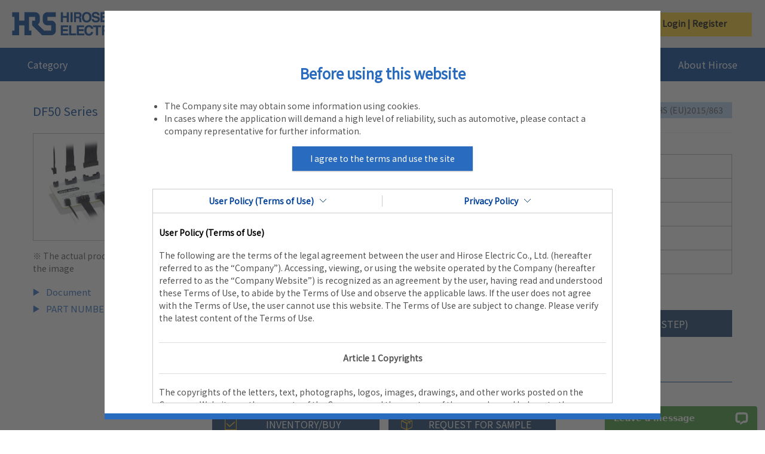

--- FILE ---
content_type: text/html;charset=UTF-8
request_url: https://www.hirose.com/en/product/p/CL0665-0005-9-52
body_size: 202979
content:
<!DOCTYPE html>
<html lang="en">
<head>
	<title>
		DF50-40DP-1V(52) - HIROSE Electric Group [Connector]</title>

	<meta http-equiv="Content-Type" content="text/html; charset=utf-8"/>
	<meta http-equiv="X-UA-Compatible" content="IE=10; IE=9; IE=8; IE=7; IE=EDGE" />
	<meta charset="utf-8">
	<meta name="viewport" content="width=device-width, initial-scale=1, user-scalable=no">
	
	
	<meta name="keywords">
<meta name="description">
<meta name="robots" content="index,follow">
<link rel="shortcut icon" type="image/x-icon" media="all" href="/_ui/responsive/theme-lambda/images/favicon.ico" />
		<link rel="stylesheet" type="text/css" media="all" href="/_ui/responsive/theme-lambda/css/style.css"/>
		<link rel="stylesheet" type="text/css" media="all" href="/_ui/responsive/theme-lambda/css/hrs-corporate.css"/>
		<link rel="stylesheet" type="text/css" media="all" href="/_ui/addons/hrscustomerticketaddon/responsive/common/css/hrscustomerticketaddon.css"/>
		<link rel="stylesheet" type="text/css" media="all" href="/_ui/addons/smarteditaddon/responsive/common/css/smarteditaddon.css"/>
		<script type="text/javascript" src="/_ui/shared/js/analyticsmediator.js"></script>
<!-- Google Tag Manager -->
<script>(function(w,d,s,l,i){w[l]=w[l]||[];w[l].push({'gtm.start':
new Date().getTime(),event:'gtm.js'});var f=d.getElementsByTagName(s)[0],
j=d.createElement(s),dl=l!='dataLayer'?'&l='+l:'';j.async=true;j.src=
'https://www.googletagmanager.com/gtm.js?id='+i+dl;f.parentNode.insertBefore(j,f);
})(window,document,'script','dataLayer','GTM-MDGBN9W');</script>
<!-- End Google Tag Manager -->




  







</head>

<body class="page-productDetails pageType-ProductPage template-pages-product-productLayout2Page  smartedit-page-uid-productDetails smartedit-page-uuid-eyJpdGVtSWQiOiJwcm9kdWN0RGV0YWlscyIsImNhdGFsb2dJZCI6InByb2R1Y3RDb250ZW50Q2F0YWxvZyIsImNhdGFsb2dWZXJzaW9uIjoiT25saW5lIn0= smartedit-catalog-version-uuid-productContentCatalog/Online  language-en">

    <noscript>

        <input type="checkbox" class="hrs-noscript-close" id="hrs-noscript-close">

        <div class="hrs-noscript-overlay"></div>

        <div class="hrs-noscript">

            <p class="hrs-noscript-title text-hrsred">HRS site requires JavaScript to render the code and preview areas in this view.</p>

            <p class="mb20">Need to know how to enable JavaScript? <a href="http://enable-javascript.com/" target="_blank" rel="noopener">Go here.</a></p>

            <label class="btn-hrsborder" for="hrs-noscript-close">Close this, use anyway.</label>

        </div>

    </noscript>

	<!-- Google Tag Manager (noscript) -->
<noscript><iframe src="https://www.googletagmanager.com/ns.html?id=GTM-MDGBN9W"
height="0" width="0" style="display:none;visibility:hidden"></iframe></noscript>
<!-- End Google Tag Manager (noscript) --><main id="whole" data-currency-iso-code="USD">
           <header class="header hdprod-product hdprod head-sec is-normal">

        <div class="hdprod-topbar bg-hrsbase mobile-hidden">
            <div class="container container-pd">

                <ul class="hdprod-topbar-links">
                    <li class="text-left">
                    <a class="hrs-flex" href="/en/product">
                        <img src="/_ui/responsive/theme-lambda/images/logo.png" alt="HRS Logo" class="img-responsive logo-img-pd" height="40">
                    </a>
                    </li>
                </ul>

                <div class="pull-right hrs-flex hidden-xs header-flex">


                <div class="hdprod-search-box-logout">
	                        <form action="/en/product/keyword-search" method="get" class="hrs-search-form ">
	                            <script type="text/javascript">
	                                window.onload = function(){
	                                    var i = document.getElementById('hdprodSearchInput');
	                                    i.value = "";
	                                    i.classList += " is-clear-on-load ";
	                                };
	                            </script>
	                            <div class="search-box-flex">
	                                <input id="hdprodSearchInput" type="text" name="keyword" value="" autocomplete="off" placeholder="Enter Keyword, Product name or HRS code"/>
	                                <input type="submit" id="hdprodSearchSubmit" class="js-search-toggle js-enable-after-load" value="ADVANCED SEARCH"/>
	                            </div>
	                            </form>
	                        <div class="hdprod-searchres-container"></div>
	                    </div>
                	<div class="hrs-lang-switcher">
                            <form id="lang-form" action="/en/product/_s/language" method="post"><span><img src="/_ui/responsive/theme-lambda/images/Langage.png" alt="Language" width="54" class="langimg"></span>
                                <select id="lang-selector" name="code">
                                    <option value="en">English</option>
                                    <option value="ja">日本語</option>
                                    <option value="ko">한국어</option>
                                    <option value="zh">简体中文</option>
                                    <option value="fr">Francais</option>
                                    <option value="de">Deutsch</option>
                                    <option value="ru">Русский</option>
                                    </select>
                                <ul class="disp-hrs-lang-switcher">
                                    <li value="en" selected="selected">>English</li>
                                    <li value="ja" >>日本語</li>
                                    <li value="ko" >>한국어</li>
                                    <li value="zh" >>简体中文</li>
                                    <li value="fr" >>Francais</li>
                                    <li value="de" >>Deutsch</li>
                                    <li value="ru" >>Русский</li>
                                    </ul>
                            <div>
<input type="hidden" name="CSRFToken" value="88346c86-1fe9-4e26-8720-f561f13a7089" />
</div></form></div>
                    <ul class="mb0 hdprod-topbar-account">
                            <div class = "login-signup-tab">
                            	<a  class="login-signup-tab-title">Login | Register</a>
                                <div class = "disp-hrs-login">

                                    <div class="login-close">
                                          <div id="buttonbt" class="login-close-icon" aria-label="Close">✕</div>
                                    </div>

                                    <form id="loginForm" class="hrs-form hrs-acc-login js-form-validate" action="/product/j_spring_security_check" method="post"><div class="form-group">
				<input id="j_username" name="j_username" class="form-control form-control" tabindex="1" placeholder="Please enter your e-mail address." type="text" value="" maxlength="255" autocomplete="email"/></div>
		<div class="form-group">
				<label class="" for="j_password">
			</label>
		<input id="j_password" name="j_password" class="form-control" tabindex="2" placeholder="Password cannot be left blank" type="password" value="" autocomplete="password"/></div>
		<div class="form-group-login">

                                            <a href="javascript:void(0);" tabindex="5" class="forgot-password forgot-password-hide">
                                                <ycommerce:testId code="login_forgotPassword_link">
                                                    <a href="#" data-link="/en/product/login/pw/request" class="js-password-forgotten" data-cbox-title="">
                                                        Forgot Your Password</a>
                                                </ycommerce:testId>
                                            </a>
                                            <label for="remember" class="hrs-checkbox">
                                                <input type="checkbox" tabindex="3" class="" name="remember-me" id="remember">

                                                <span class="hrs-checkbox-input hrs-checkbox-input-padding"></span>
                                                Keep me signed in</label>
                                        </div>

                                        <div class="form-group-login mt10">
                                            <div class="row">
                                                <div class="loginbtn-col">
                                                    <button type="submit" name="login-submit" id="login-submit" tabindex="4"
                                                            class="form-control btn btn-login btn-hrsbase-login js-login-submit">
                                                        LOGIN</button>
                                                </div>
                                            </div>
                                        </div>

                                        <div class="clearfix"></div>

                                        <input type="hidden" id="geoCountry" value="" />

                                        <div id="hrsNotMember">
                                            <a href="/product/faq/detail/q_num/q08/" class="register-notmember">
                                                What are the benefits of becoming a member?</a>

                                            <div class="form-group">
                                                <div class="row">
                                                    <div class="loginbtn-col">
                                                        <a class="form-control btn btn-login btn-hrsbase-login" href="/en/product/login">
                                                            Create an account</a>
                                                    </div>
                                                </div>
                                            </div>
                                        </div>
                                    <div>
<input type="hidden" name="CSRFToken" value="88346c86-1fe9-4e26-8720-f561f13a7089" />
</div></form><div class="mb75"></div>
                                </div>
                            </div>
 	                        </ul>
                            <div class="logout">
                        </div>

                </div>
            </div>
            <div class="clearfix"></div>
        </div>

		<div class="hdprod-navi-container hdprod-navi-container-main">
	         <div class="container container-pd">
	            <div class="hdprod-navi">
	                <a class="hdprod-logo hrs-flex mobile-logo pc-hidden" href="/en/product">
            			<img src="/_ui/responsive/theme-lambda/images/logo-white.png" alt="HRS Logo" class="img-responsive" width="170">
	                </a>
	                








<div class="hdprod-mainnav-container" style="">
	<ul class="hdprod-mainnav">

		<!-- searchbox mobile -->
		<li class="search-box-mobile-li pc-hidden">
				<form action="/en/product/keyword-search" method="get" class="hrs-search-form ">
					<script type="text/javascript">
						window.onload = function(){
							var i = document.getElementById('hdprodSearchInput');
							i.value = "";
							i.classList += " is-clear-on-load ";
						};
					</script>
					<div class="search-box-mobile">
						<input id="hdprodSearchInput" type="text" name="keyword" value="" autocomplete="off" placeholder="Enter Keyword, Product name or HRS code"/>
						<input type="submit" id="hdprodSearchSubmit" class="js-search-toggle js-enable-after-load" value="ADVANCED SEARCH"/>
					</div>
					</form>
				<div class="hdprod-searchres-container"></div>
		</li>

		<!-- category mobile -->
		<li class="categorymobile pc-hidden mobile-tabarea-bg">
			<a href="javascript:void(0);">Category</a>
			<ul class="">
				<li class="hdprod-subnav-all">
					<a href="/en/product/category">All categories</a>
				</li>
				
					
						
							
								<li id="catmobileI-O">
									<a href="javascript:void(0);" class="js-req-cat"
									   data-target="#subCatI-O" data-ajax-url="/en/product/c/level1/I-O" target="">I/O Connectors</a>
									<ul id="subCatI-O" class="hdprod-subnav-desc"></ul>
									<div id="opeareacatmobileI-O" class="operationalArea">
										<div style="padding: 15px 5px 10px 5px;">
    <span style="color: #000000;font-size: 18px;"><img src="/_ui/responsive/theme-lambda/images/magnifying-glass.png" alt="spana" width="25">List of useful search tools</span>
    <ul style="list-style: none outside none;">
    <li style="height: 25px;padding: 12px 5px 14px 0px;font-size: 15px;"><a href="/en/product/c/all?q=%3Aname-asc%3AproductType%3Atool&text=" target="_blank">&nbsp;&nbsp;> Jig and tool search</a></li>
    <li style="height: 25px;padding: 12px 5px 14px 0px;font-size: 15px;"><a href="/en/product/pr/Harness_Products_Small_Lots/" target="_blank">&nbsp;&nbsp;> Harness prototypes Distributor list</a></li>
    <li style="height: 25px;padding: 12px 5px 14px 0px;font-size: 15px;"><a href="/en/product/harness" target="_blank">&nbsp;&nbsp;> Coaxial harness and adapter product search</a></li>
    <li style="height: 25px;padding: 12px 5px 14px 0px;font-size: 15px;"><a href="/product/en/pr/switch_sensor/" target="_blank">&nbsp;&nbsp;> Switches & Sensors</a></li>
    </ul>
    </div>
    <div style="padding: 15px 5px 10px 5px;">
    <span style="color: #000000;font-size: 18px;"><img src="/_ui/responsive/theme-lambda/images/select-map.png" alt="checkCircle" width="25">Select Map by Type</span>
    <ul style="list-style: none outside none;">
    <li style="height: 25px;padding: 12px 5px 14px 0px;font-size: 15px;"><a href="/en/product/pr/Micro_Board_to_Board_Select_Map/" target="_blank">&nbsp;&nbsp;> Narrow Pitch Connectors</a></li>
    <li style="height: 25px;padding: 12px 5px 14px 0px;font-size: 15px;"><a href="/en/product/pr/FPC_FFC_Select_Map/" target="_blank">&nbsp;&nbsp;> FPC/FFC connector</a></li> <li style="height: 25px;padding: 12px 5px 14px 0px;font-size: 15px;"><a href="/en/product/pr/Board_to_Wire_Select_Map/" target="_blank">&nbsp;&nbsp;> Cable connector with board</a></li> <li style="height: 25px;padding: 12px 5px 14px 0px;font-size: 15px;"><a href="" target="_blank ">&nbsp;&nbsp;> Top 10 recommended automotive connectors</a></li>
    <li style="height: 25px;padding: 12px 5px 14px 0px;font-size: 15px;"><a href="/en/product/pr/industrial_ethernet/" target="_blank">&nbsp;&nbsp;> Industrial Ethernet interface connector</a></li>
    </ul>
    </div>
    
									</div>
								</li>

							
							
						
					
				
					
						
							
								<li id="catmobileStandard-Products">
									<a href="javascript:void(0);" class="js-req-cat"
									   data-target="#subCatStandard-Products" data-ajax-url="/en/product/c/level1/Standard-Products" target="">Standard Products</a>
									<ul id="subCatStandard-Products" class="hdprod-subnav-desc"></ul>
									<div id="opeareacatmobileStandard-Products" class="operationalArea">
										<div style="padding: 15px 5px 10px 5px;">
    <span style="color: #000000;font-size: 18px;"><img src="/_ui/responsive/theme-lambda/images/magnifying-glass.png" alt="spana" width="25">List of useful search tools</span>
    <ul style="list-style: none outside none;">
    <li style="height: 25px;padding: 12px 5px 14px 0px;font-size: 15px;"><a href="/en/product/c/all?q=%3Aname-asc%3AproductType%3Atool&text=" target="_blank">&nbsp;&nbsp;> Jig and tool search</a></li>
    <li style="height: 25px;padding: 12px 5px 14px 0px;font-size: 15px;"><a href="/en/product/pr/Harness_Products_Small_Lots/" target="_blank">&nbsp;&nbsp;> Harness prototypes Distributor list</a></li>
    <li style="height: 25px;padding: 12px 5px 14px 0px;font-size: 15px;"><a href="/en/product/harness" target="_blank">&nbsp;&nbsp;> Coaxial harness and adapter product search</a></li>
    <li style="height: 25px;padding: 12px 5px 14px 0px;font-size: 15px;"><a href="/product/en/pr/switch_sensor/" target="_blank">&nbsp;&nbsp;> Switches & Sensors</a></li>
    </ul>
    </div>
    <div style="padding: 15px 5px 10px 5px;">
    <span style="color: #000000;font-size: 18px;"><img src="/_ui/responsive/theme-lambda/images/select-map.png" alt="checkCircle" width="25">Select Map by Type</span>
    <ul style="list-style: none outside none;">
    <li style="height: 25px;padding: 12px 5px 14px 0px;font-size: 15px;"><a href="/en/product/pr/Micro_Board_to_Board_Select_Map/" target="_blank">&nbsp;&nbsp;> Narrow Pitch Connectors</a></li>
    <li style="height: 25px;padding: 12px 5px 14px 0px;font-size: 15px;"><a href="/en/product/pr/FPC_FFC_Select_Map/" target="_blank">&nbsp;&nbsp;> FPC/FFC connector</a></li> <li style="height: 25px;padding: 12px 5px 14px 0px;font-size: 15px;"><a href="/en/product/pr/Board_to_Wire_Select_Map/" target="_blank">&nbsp;&nbsp;> Cable connector with board</a></li> <li style="height: 25px;padding: 12px 5px 14px 0px;font-size: 15px;"><a href="" target="_blank ">&nbsp;&nbsp;> Top 10 recommended automotive connectors</a></li>
    <li style="height: 25px;padding: 12px 5px 14px 0px;font-size: 15px;"><a href="/en/product/pr/industrial_ethernet/" target="_blank">&nbsp;&nbsp;> Industrial Ethernet interface connector</a></li>
    </ul>
    </div>
    
									</div>
								</li>

							
							
						
					
				
					
						
							
								<li id="catmobileWire-to-Board">
									<a href="javascript:void(0);" class="js-req-cat"
									   data-target="#subCatWire-to-Board" data-ajax-url="/en/product/c/level1/Wire-to-Board" target="">Wire-to-Board</a>
									<ul id="subCatWire-to-Board" class="hdprod-subnav-desc"></ul>
									<div id="opeareacatmobileWire-to-Board" class="operationalArea">
										<div style="padding: 15px 5px 10px 5px;">
    <span style="color: #000000;font-size: 18px;"><img src="/_ui/responsive/theme-lambda/images/magnifying-glass.png" alt="spana" width="25">List of useful search tools</span>
    <ul style="list-style: none outside none;">
    <li style="height: 25px;padding: 12px 5px 14px 0px;font-size: 15px;"><a href="/en/product/c/all?q=%3Aname-asc%3AproductType%3Atool&text=" target="_blank">&nbsp;&nbsp;> Jig and tool search</a></li>
    <li style="height: 25px;padding: 12px 5px 14px 0px;font-size: 15px;"><a href="/en/product/pr/Harness_Products_Small_Lots/" target="_blank">&nbsp;&nbsp;> Harness prototypes Distributor list</a></li>
    <li style="height: 25px;padding: 12px 5px 14px 0px;font-size: 15px;"><a href="/en/product/harness" target="_blank">&nbsp;&nbsp;> Coaxial harness and adapter product search</a></li>
    <li style="height: 25px;padding: 12px 5px 14px 0px;font-size: 15px;"><a href="/product/en/pr/switch_sensor/" target="_blank">&nbsp;&nbsp;> Switches & Sensors</a></li>
    </ul>
    </div>
    <div style="padding: 15px 5px 10px 5px;">
        <span style="color: #000000;font-size: 18px;"><img src="/_ui/responsive/theme-lambda/images/select-map.png" alt="checkCircle" width="25">Related Brands</span>
        <ul style="list-style: none outside none;">
        <li style="height: 25px;padding: 12px 5px 14px 0px;font-size: 15px;"><a href="/en/product/pr/EnerBee/" target="_blank">&nbsp;&nbsp;> Cable connectors for power source EnerBee™</a></li>
        <li style="height: 25px;padding: 12px 5px 14px 0px;font-size: 15px;"><a href="/en/product/pr/Signal_Bee/" target="_blank">&nbsp;&nbsp;> Cable connector for signals SignalBee™</a></li> <li style="height: 25px;padding: 12px 5px 14px 0px;font-size: 15px;"><a href="/en/product/pr/Board_to_Wire_Select_Map/" target="_blank">&nbsp;&nbsp;> Cable connector with board</a></li> <li style="height: 25px;padding: 12px 5px 14px 0px;font-size: 15px;"><a href="" target="_blank ">&nbsp;&nbsp;> Top 10 recommended automotive connectors</a></li>
        <li style="height: 25px;padding: 12px 5px 14px 0px;font-size: 15px;"><a href="/en/product/pr/SnapBee/" target="_blank">&nbsp;&nbsp;> Vertical engagement lock system SnapBee™</a></li>
        </ul>
        </div>
        
    
									</div>
								</li>

							
							
						
					
				
					
						
							
								<li id="catmobileBoard-to-Board-Board-to-FPC">
									<a href="javascript:void(0);" class="js-req-cat"
									   data-target="#subCatBoard-to-Board-Board-to-FPC" data-ajax-url="/en/product/c/level1/Board-to-Board-Board-to-FPC" target="">Board-to-Board, Board-to-FPC</a>
									<ul id="subCatBoard-to-Board-Board-to-FPC" class="hdprod-subnav-desc"></ul>
									<div id="opeareacatmobileBoard-to-Board-Board-to-FPC" class="operationalArea">
										<div style="padding: 15px 5px 10px 5px;">
    <span style="color: #000000;font-size: 18px;"><img src="/_ui/responsive/theme-lambda/images/magnifying-glass.png" alt="spana" width="25">List of useful search tools</span>
    <ul style="list-style: none outside none;">
    <li style="height: 25px;padding: 12px 5px 14px 0px;font-size: 15px;"><a href="/en/product/c/all?q=%3Aname-asc%3AproductType%3Atool&text=" target="_blank">&nbsp;&nbsp;> Jig and tool search</a></li>
    <li style="height: 25px;padding: 12px 5px 14px 0px;font-size: 15px;"><a href="/en/product/pr/Harness_Products_Small_Lots/" target="_blank">&nbsp;&nbsp;> Harness prototypes Distributor list</a></li>
    <li style="height: 25px;padding: 12px 5px 14px 0px;font-size: 15px;"><a href="/en/product/harness" target="_blank">&nbsp;&nbsp;> Coaxial harness and adapter product search</a></li>
    <li style="height: 25px;padding: 12px 5px 14px 0px;font-size: 15px;"><a href="/product/en/pr/switch_sensor/" target="_blank">&nbsp;&nbsp;> Switches & Sensors</a></li>
    </ul>
    </div>
    <div style="padding: 15px 5px 10px 5px;">
        <span style="color: #000000;font-size: 18px;"><img src="/_ui/responsive/theme-lambda/images/select-map.png" alt="checkCircle" width="25">Select Map by Type</span>
        <ul style="list-style: none outside none;">
        <li style="height: 25px;padding: 12px 5px 14px 0px;font-size: 15px;"><a href="/en/product/pr/Micro_Board_to_Board_Select_Map/" target="_blank">&nbsp;&nbsp;> Narrow Pitch Connectors</a></li>
        <li style="height: 25px;padding: 12px 5px 14px 0px;font-size: 15px;"><a href="/en/product/pr/FPC_FFC_Select_Map/" target="_blank">&nbsp;&nbsp;> FPC/FFC connector</a></li> <li style="height: 25px;padding: 12px 5px 14px 0px;font-size: 15px;"><a href="/en/product/pr/Board_to_Wire_Select_Map/" target="_blank">&nbsp;&nbsp;> Cable connector with board</a></li> <li style="height: 25px;padding: 12px 5px 14px 0px;font-size: 15px;"><a href="" target="_blank ">&nbsp;&nbsp;> Top 10 recommended automotive connectors</a></li>
        </ul>
        </div>
        
    
									</div>
								</li>

							
							
						
					
				
					
						
							
								<li id="catmobileFPC-FFC">
									<a href="javascript:void(0);" class="js-req-cat"
									   data-target="#subCatFPC-FFC" data-ajax-url="/en/product/c/level1/FPC-FFC" target="">FPC/FFC Connectors</a>
									<ul id="subCatFPC-FFC" class="hdprod-subnav-desc"></ul>
									<div id="opeareacatmobileFPC-FFC" class="operationalArea">
										<div style="padding: 15px 5px 10px 5px;">
    <span style="color: #000000;font-size: 18px;"><img src="/_ui/responsive/theme-lambda/images/magnifying-glass.png" alt="spana" width="25">List of useful search tools</span>
    <ul style="list-style: none outside none;">
    <li style="height: 25px;padding: 12px 5px 14px 0px;font-size: 15px;"><a href="/en/product/c/all?q=%3Aname-asc%3AproductType%3Atool&text=" target="_blank">&nbsp;&nbsp;> Jig and tool search</a></li>
    <li style="height: 25px;padding: 12px 5px 14px 0px;font-size: 15px;"><a href="/en/product/pr/Harness_Products_Small_Lots/" target="_blank">&nbsp;&nbsp;> Harness prototypes Distributor list</a></li>
    <li style="height: 25px;padding: 12px 5px 14px 0px;font-size: 15px;"><a href="/en/product/harness" target="_blank">&nbsp;&nbsp;> Coaxial harness and adapter product search</a></li>
    <li style="height: 25px;padding: 12px 5px 14px 0px;font-size: 15px;"><a href="/product/en/pr/switch_sensor/" target="_blank">&nbsp;&nbsp;> Switches & Sensors</a></li>
    </ul>
    </div>
    <div style="padding: 15px 5px 10px 5px;">
        <span style="color: #000000;font-size: 18px;"><img src="/_ui/responsive/theme-lambda/images/select-map.png" alt="checkCircle" width="25">Select Map by Type</span>
        <ul style="list-style: none outside none;">
        <li style="height: 25px;padding: 12px 5px 14px 0px;font-size: 15px;"><a href="/en/product/pr/FPC_FFC_Select_Map/" target="_blank">&nbsp;&nbsp;> FPC/FFC connector</a></li> <li style="height: 25px;padding: 12px 5px 14px 0px;font-size: 15px;"><a href="/en/product/pr/Board_to_Wire_Select_Map/" target="_blank">&nbsp;&nbsp;> Cable connector with board</a></li> <li style="height: 25px;padding: 12px 5px 14px 0px;font-size: 15px;"><a href="" target="_blank ">&nbsp;&nbsp;> Top 10 recommended automotive connectors</a></li>
        </ul>
        </div>
        
        
    
									</div>
								</li>

							
							
						
					
				
					
						
							
								<li id="catmobileRF-Coaxial">
									<a href="javascript:void(0);" class="js-req-cat"
									   data-target="#subCatRF-Coaxial" data-ajax-url="/en/product/c/level1/RF-Coaxial" target="">RF/Coaxial</a>
									<ul id="subCatRF-Coaxial" class="hdprod-subnav-desc"></ul>
									<div id="opeareacatmobileRF-Coaxial" class="operationalArea">
										<div style="padding: 15px 5px 10px 5px;">
    <span style="color: #000000;font-size: 18px;"><img src="/_ui/responsive/theme-lambda/images/magnifying-glass.png" alt="spana" width="25">List of useful search tools</span>
    <ul style="list-style: none outside none;">
    <li style="height: 25px;padding: 12px 5px 14px 0px;font-size: 15px;"><a href="/en/product/c/all?q=%3Aname-asc%3AproductType%3Atool&text=" target="_blank">&nbsp;&nbsp;> Jig and tool search</a></li>
    <li style="height: 25px;padding: 12px 5px 14px 0px;font-size: 15px;"><a href="/en/product/pr/Harness_Products_Small_Lots/" target="_blank">&nbsp;&nbsp;> Harness prototypes Distributor list</a></li>
    <li style="height: 25px;padding: 12px 5px 14px 0px;font-size: 15px;"><a href="/en/product/harness" target="_blank">&nbsp;&nbsp;> Coaxial harness and adapter product search</a></li>
    <li style="height: 25px;padding: 12px 5px 14px 0px;font-size: 15px;"><a href="/product/en/pr/switch_sensor/" target="_blank">&nbsp;&nbsp;> Switches & Sensors</a></li>
    </ul>
    </div>
    <div style="padding: 15px 5px 10px 5px;">
        <span style="color: #000000;font-size: 18px;"><img src="/_ui/responsive/theme-lambda/images/select-map.png" alt="checkCircle" width="25">関連特集ページ</span>
        <ul style="list-style: none outside none;">
        <li style="height: 25px;padding: 12px 5px 14px 0px;font-size: 15px;"><a href="/en/product/jp/pr/mmwave/" target="_blank">&nbsp;&nbsp;> Connectors for mmWave</a></li>
        <li style="height: 25px;padding: 12px 5px 14px 0px;font-size: 15px;"><a href="/en/product/pr/fl_coaxbridge/" target="_blank">&nbsp;&nbsp;> FL CoaxBridge™</a></li>
        <li style="height: 25px;padding: 12px 5px 14px 0px;font-size: 15px;"><a href="/en/product/jp/pr/f6/" target="_blank">&nbsp;&nbsp;> Improve Production Cost with MS Inspection Probe</a></li>
        <li style="height: 25px;padding: 12px 5px 14px 0px;font-size: 15px;"><a href="/en/product/jp/pr/4k8k/" target="_blank">&nbsp;&nbsp;> 4K/8K Superhigh-Definition Graphic Signal</a></li>
        <li style="height: 25px;padding: 12px 5px 14px 0px;font-size: 15px;"><a href="/en/product/jp/pr/12g_sdi/" target="_blank">&nbsp;&nbsp;>12G-SDI Compatible BNC75 Series</a></li>
        </ul>
        </div>
        
        
    
									</div>
								</li>

							
							
						
					
				
					
						
							
								<li id="catmobileFiber-Optic-Connector">
									<a href="javascript:void(0);" class="js-req-cat"
									   data-target="#subCatFiber-Optic-Connector" data-ajax-url="/en/product/c/level1/Fiber-Optic-Connector" target="">Fiber Optic Connectors</a>
									<ul id="subCatFiber-Optic-Connector" class="hdprod-subnav-desc"></ul>
									<div id="opeareacatmobileFiber-Optic-Connector" class="operationalArea">
										<div style="padding: 15px 5px 10px 5px;">
    <span style="color: #000000;font-size: 18px;"><img src="/_ui/responsive/theme-lambda/images/magnifying-glass.png" alt="spana" width="25">List of useful search tools</span>
    <ul style="list-style: none outside none;">
    <li style="height: 25px;padding: 12px 5px 14px 0px;font-size: 15px;"><a href="/en/product/c/all?q=%3Aname-asc%3AproductType%3Atool&text=" target="_blank">&nbsp;&nbsp;> Jig and tool search</a></li>
    <li style="height: 25px;padding: 12px 5px 14px 0px;font-size: 15px;"><a href="/en/product/pr/Harness_Products_Small_Lots/" target="_blank">&nbsp;&nbsp;> Harness prototypes Distributor list</a></li>
    <li style="height: 25px;padding: 12px 5px 14px 0px;font-size: 15px;"><a href="/en/product/harness" target="_blank">&nbsp;&nbsp;> Coaxial harness and adapter product search</a></li>
    <li style="height: 25px;padding: 12px 5px 14px 0px;font-size: 15px;"><a href="/product/en/pr/switch_sensor/" target="_blank">&nbsp;&nbsp;> Switches & Sensors</a></li>
    </ul>
    </div>
    <div style="padding: 15px 5px 10px 5px;">
    <span style="color: #000000;font-size: 18px;"><img src="/_ui/responsive/theme-lambda/images/select-map.png" alt="checkCircle" width="25">Select Map by Type</span>
    <ul style="list-style: none outside none;">
    <li style="height: 25px;padding: 12px 5px 14px 0px;font-size: 15px;"><a href="/en/product/pr/Micro_Board_to_Board_Select_Map/" target="_blank">&nbsp;&nbsp;> Narrow Pitch Connectors</a></li>
    <li style="height: 25px;padding: 12px 5px 14px 0px;font-size: 15px;"><a href="/en/product/pr/FPC_FFC_Select_Map/" target="_blank">&nbsp;&nbsp;> FPC/FFC connector</a></li> <li style="height: 25px;padding: 12px 5px 14px 0px;font-size: 15px;"><a href="/en/product/pr/Board_to_Wire_Select_Map/" target="_blank">&nbsp;&nbsp;> Cable connector with board</a></li> <li style="height: 25px;padding: 12px 5px 14px 0px;font-size: 15px;"><a href="" target="_blank ">&nbsp;&nbsp;> Top 10 recommended automotive connectors</a></li>
    <li style="height: 25px;padding: 12px 5px 14px 0px;font-size: 15px;"><a href="/en/product/pr/industrial_ethernet/" target="_blank">&nbsp;&nbsp;> Industrial Ethernet interface connector</a></li>
    </ul>
    </div>
    
									</div>
								</li>

							
							
						
					
				
					
						
							
								<li id="catmobileModular-Jack-Plug">
									<a href="javascript:void(0);" class="js-req-cat"
									   data-target="#subCatModular-Jack-Plug" data-ajax-url="/en/product/c/level1/Modular-Jack-Plug" target="">Modular Connectors / Ethernet Connectors</a>
									<ul id="subCatModular-Jack-Plug" class="hdprod-subnav-desc"></ul>
									<div id="opeareacatmobileModular-Jack-Plug" class="operationalArea">
										<div style="padding: 15px 5px 10px 5px;">
    <span style="color: #000000;font-size: 18px;"><img src="/_ui/responsive/theme-lambda/images/magnifying-glass.png" alt="spana" width="25">List of useful search tools</span>
    <ul style="list-style: none outside none;">
    <li style="height: 25px;padding: 12px 5px 14px 0px;font-size: 15px;"><a href="/en/product/c/all?q=%3Aname-asc%3AproductType%3Atool&text=" target="_blank">&nbsp;&nbsp;> Jig and tool search</a></li>
    <li style="height: 25px;padding: 12px 5px 14px 0px;font-size: 15px;"><a href="/en/product/pr/Harness_Products_Small_Lots/" target="_blank">&nbsp;&nbsp;> Harness prototypes Distributor list</a></li>
    <li style="height: 25px;padding: 12px 5px 14px 0px;font-size: 15px;"><a href="/en/product/harness" target="_blank">&nbsp;&nbsp;> Coaxial harness and adapter product search</a></li>
    <li style="height: 25px;padding: 12px 5px 14px 0px;font-size: 15px;"><a href="/product/en/pr/switch_sensor/" target="_blank">&nbsp;&nbsp;> Switches & Sensors</a></li>
    </ul>
    </div>
    <div style="padding: 15px 5px 10px 5px;">
    <span style="color: #000000;font-size: 18px;"><img src="/_ui/responsive/theme-lambda/images/select-map.png" alt="checkCircle" width="25">Select Map by Type</span>
    <ul style="list-style: none outside none;">
    <li style="height: 25px;padding: 12px 5px 14px 0px;font-size: 15px;"><a href="/en/product/pr/Micro_Board_to_Board_Select_Map/" target="_blank">&nbsp;&nbsp;> Narrow Pitch Connectors</a></li>
    <li style="height: 25px;padding: 12px 5px 14px 0px;font-size: 15px;"><a href="/en/product/pr/FPC_FFC_Select_Map/" target="_blank">&nbsp;&nbsp;> FPC/FFC connector</a></li> <li style="height: 25px;padding: 12px 5px 14px 0px;font-size: 15px;"><a href="/en/product/pr/Board_to_Wire_Select_Map/" target="_blank">&nbsp;&nbsp;> Cable connector with board</a></li> <li style="height: 25px;padding: 12px 5px 14px 0px;font-size: 15px;"><a href="" target="_blank ">&nbsp;&nbsp;> Top 10 recommended automotive connectors</a></li>
    <li style="height: 25px;padding: 12px 5px 14px 0px;font-size: 15px;"><a href="/en/product/pr/industrial_ethernet/" target="_blank">&nbsp;&nbsp;> Industrial Ethernet interface connector</a></li>
    </ul>
    </div>
    
									</div>
								</li>

							
							
						
					
				
					
						
							
								<li id="catmobileWire-to-Wire">
									<a href="javascript:void(0);" class="js-req-cat"
									   data-target="#subCatWire-to-Wire" data-ajax-url="/en/product/c/level1/Wire-to-Wire" target="">Wire-to-Wire</a>
									<ul id="subCatWire-to-Wire" class="hdprod-subnav-desc"></ul>
									<div id="opeareacatmobileWire-to-Wire" class="operationalArea">
										<div style="padding: 15px 5px 10px 5px;">
    <span style="color: #000000;font-size: 18px;"><img src="/_ui/responsive/theme-lambda/images/magnifying-glass.png" alt="spana" width="25">List of useful search tools</span>
    <ul style="list-style: none outside none;">
    <li style="height: 25px;padding: 12px 5px 14px 0px;font-size: 15px;"><a href="/en/product/c/all?q=%3Aname-asc%3AproductType%3Atool&text=" target="_blank">&nbsp;&nbsp;> Jig and tool search</a></li>
    <li style="height: 25px;padding: 12px 5px 14px 0px;font-size: 15px;"><a href="/en/product/pr/Harness_Products_Small_Lots/" target="_blank">&nbsp;&nbsp;> Harness prototypes Distributor list</a></li>
    <li style="height: 25px;padding: 12px 5px 14px 0px;font-size: 15px;"><a href="/en/product/harness" target="_blank">&nbsp;&nbsp;> Coaxial harness and adapter product search</a></li>
    <li style="height: 25px;padding: 12px 5px 14px 0px;font-size: 15px;"><a href="/product/en/pr/switch_sensor/" target="_blank">&nbsp;&nbsp;> Switches & Sensors</a></li>
    </ul>
    </div>
    <div style="padding: 15px 5px 10px 5px;">
    <span style="color: #000000;font-size: 18px;"><img src="/_ui/responsive/theme-lambda/images/select-map.png" alt="checkCircle" width="25">Select Map by Type</span>
    <ul style="list-style: none outside none;">
    <li style="height: 25px;padding: 12px 5px 14px 0px;font-size: 15px;"><a href="/en/product/pr/Micro_Board_to_Board_Select_Map/" target="_blank">&nbsp;&nbsp;> Narrow Pitch Connectors</a></li>
    <li style="height: 25px;padding: 12px 5px 14px 0px;font-size: 15px;"><a href="/en/product/pr/FPC_FFC_Select_Map/" target="_blank">&nbsp;&nbsp;> FPC/FFC connector</a></li> <li style="height: 25px;padding: 12px 5px 14px 0px;font-size: 15px;"><a href="/en/product/pr/Board_to_Wire_Select_Map/" target="_blank">&nbsp;&nbsp;> Cable connector with board</a></li> <li style="height: 25px;padding: 12px 5px 14px 0px;font-size: 15px;"><a href="" target="_blank ">&nbsp;&nbsp;> Top 10 recommended automotive connectors</a></li>
    <li style="height: 25px;padding: 12px 5px 14px 0px;font-size: 15px;"><a href="/en/product/pr/industrial_ethernet/" target="_blank">&nbsp;&nbsp;> Industrial Ethernet interface connector</a></li>
    </ul>
    </div>
    
									</div>
								</li>

							
							
						
					
				
					
						
							
								<li id="catmobileIC-Card-IC-Socket">
									<a href="javascript:void(0);" class="js-req-cat"
									   data-target="#subCatIC-Card-IC-Socket" data-ajax-url="/en/product/c/level1/IC-Card-IC-Socket" target="">IC Card/IC Socket</a>
									<ul id="subCatIC-Card-IC-Socket" class="hdprod-subnav-desc"></ul>
									<div id="opeareacatmobileIC-Card-IC-Socket" class="operationalArea">
										<div style="padding: 15px 5px 10px 5px;">
    <span style="color: #000000;font-size: 18px;"><img src="/_ui/responsive/theme-lambda/images/magnifying-glass.png" alt="spana" width="25">List of useful search tools</span>
    <ul style="list-style: none outside none;">
    <li style="height: 25px;padding: 12px 5px 14px 0px;font-size: 15px;"><a href="/en/product/c/all?q=%3Aname-asc%3AproductType%3Atool&text=" target="_blank">&nbsp;&nbsp;> Jig and tool search</a></li>
    <li style="height: 25px;padding: 12px 5px 14px 0px;font-size: 15px;"><a href="/en/product/pr/Harness_Products_Small_Lots/" target="_blank">&nbsp;&nbsp;> Harness prototypes Distributor list</a></li>
    <li style="height: 25px;padding: 12px 5px 14px 0px;font-size: 15px;"><a href="/en/product/harness" target="_blank">&nbsp;&nbsp;> Coaxial harness and adapter product search</a></li>
    <li style="height: 25px;padding: 12px 5px 14px 0px;font-size: 15px;"><a href="/product/en/pr/switch_sensor/" target="_blank">&nbsp;&nbsp;> Switches & Sensors</a></li>
    </ul>
    </div>
    <div style="padding: 15px 5px 10px 5px;">
    <span style="color: #000000;font-size: 18px;"><img src="/_ui/responsive/theme-lambda/images/select-map.png" alt="checkCircle" width="25">Select Map by Type</span>
    <ul style="list-style: none outside none;">
    <li style="height: 25px;padding: 12px 5px 14px 0px;font-size: 15px;"><a href="/en/product/pr/Micro_Board_to_Board_Select_Map/" target="_blank">&nbsp;&nbsp;> Narrow Pitch Connectors</a></li>
    <li style="height: 25px;padding: 12px 5px 14px 0px;font-size: 15px;"><a href="/en/product/pr/FPC_FFC_Select_Map/" target="_blank">&nbsp;&nbsp;> FPC/FFC connector</a></li> <li style="height: 25px;padding: 12px 5px 14px 0px;font-size: 15px;"><a href="/en/product/pr/Board_to_Wire_Select_Map/" target="_blank">&nbsp;&nbsp;> Cable connector with board</a></li> <li style="height: 25px;padding: 12px 5px 14px 0px;font-size: 15px;"><a href="" target="_blank ">&nbsp;&nbsp;> Top 10 recommended automotive connectors</a></li>
    <li style="height: 25px;padding: 12px 5px 14px 0px;font-size: 15px;"><a href="/en/product/pr/industrial_ethernet/" target="_blank">&nbsp;&nbsp;> Industrial Ethernet interface connector</a></li>
    </ul>
    </div>
    
									</div>
								</li>

							
							
						
					
				
					
						
							
								<li id="catmobileCard-Edge">
									<a href="javascript:void(0);" class="js-req-cat"
									   data-target="#subCatCard-Edge" data-ajax-url="/en/product/c/level1/Card-Edge" target="">Card Edge Connectors</a>
									<ul id="subCatCard-Edge" class="hdprod-subnav-desc"></ul>
									<div id="opeareacatmobileCard-Edge" class="operationalArea">
										<div style="padding: 15px 5px 10px 5px;">
    <span style="color: #000000;font-size: 18px;"><img src="/_ui/responsive/theme-lambda/images/magnifying-glass.png" alt="spana" width="25">List of useful search tools</span>
    <ul style="list-style: none outside none;">
    <li style="height: 25px;padding: 12px 5px 14px 0px;font-size: 15px;"><a href="/en/product/c/all?q=%3Aname-asc%3AproductType%3Atool&text=" target="_blank">&nbsp;&nbsp;> Jig and tool search</a></li>
    <li style="height: 25px;padding: 12px 5px 14px 0px;font-size: 15px;"><a href="/en/product/pr/Harness_Products_Small_Lots/" target="_blank">&nbsp;&nbsp;> Harness prototypes Distributor list</a></li>
    <li style="height: 25px;padding: 12px 5px 14px 0px;font-size: 15px;"><a href="/en/product/harness" target="_blank">&nbsp;&nbsp;> Coaxial harness and adapter product search</a></li>
    <li style="height: 25px;padding: 12px 5px 14px 0px;font-size: 15px;"><a href="/product/en/pr/switch_sensor/" target="_blank">&nbsp;&nbsp;> Switches & Sensors</a></li>
    </ul>
    </div>
    <div style="padding: 15px 5px 10px 5px;">
    <span style="color: #000000;font-size: 18px;"><img src="/_ui/responsive/theme-lambda/images/select-map.png" alt="checkCircle" width="25">Select Map by Type</span>
    <ul style="list-style: none outside none;">
    <li style="height: 25px;padding: 12px 5px 14px 0px;font-size: 15px;"><a href="/en/product/pr/Micro_Board_to_Board_Select_Map/" target="_blank">&nbsp;&nbsp;> Narrow Pitch Connectors</a></li>
    <li style="height: 25px;padding: 12px 5px 14px 0px;font-size: 15px;"><a href="/en/product/pr/FPC_FFC_Select_Map/" target="_blank">&nbsp;&nbsp;> FPC/FFC connector</a></li> <li style="height: 25px;padding: 12px 5px 14px 0px;font-size: 15px;"><a href="/en/product/pr/Board_to_Wire_Select_Map/" target="_blank">&nbsp;&nbsp;> Cable connector with board</a></li> <li style="height: 25px;padding: 12px 5px 14px 0px;font-size: 15px;"><a href="" target="_blank ">&nbsp;&nbsp;> Top 10 recommended automotive connectors</a></li>
    <li style="height: 25px;padding: 12px 5px 14px 0px;font-size: 15px;"><a href="/en/product/pr/industrial_ethernet/" target="_blank">&nbsp;&nbsp;> Industrial Ethernet interface connector</a></li>
    </ul>
    </div>
    
									</div>
								</li>

							
							
						
					
				
					
						
							
								<li id="catmobileAutomotive">
									<a href="javascript:void(0);" class="js-req-cat"
									   data-target="#subCatAutomotive" data-ajax-url="/en/product/c/level1/Automotive" target="">Automotive Connectors</a>
									<ul id="subCatAutomotive" class="hdprod-subnav-desc"></ul>
									<div id="opeareacatmobileAutomotive" class="operationalArea">
										<div style="padding: 15px 5px 10px 5px;">
    <span style="color: #000000;font-size: 18px;"><img src="/_ui/responsive/theme-lambda/images/magnifying-glass.png" alt="spana" width="25">List of useful search tools</span>
    <ul style="list-style: none outside none;">
    <li style="height: 25px;padding: 12px 5px 14px 0px;font-size: 15px;"><a href="/en/product/c/all?q=%3Aname-asc%3AproductType%3Atool&text=" target="_blank">&nbsp;&nbsp;> Jig and tool search</a></li>
    <li style="height: 25px;padding: 12px 5px 14px 0px;font-size: 15px;"><a href="/en/product/pr/Harness_Products_Small_Lots/" target="_blank">&nbsp;&nbsp;> Harness prototypes Distributor list</a></li>
    <li style="height: 25px;padding: 12px 5px 14px 0px;font-size: 15px;"><a href="/en/product/harness" target="_blank">&nbsp;&nbsp;> Coaxial harness and adapter product search</a></li>
    <li style="height: 25px;padding: 12px 5px 14px 0px;font-size: 15px;"><a href="/product/en/pr/switch_sensor/" target="_blank">&nbsp;&nbsp;> Switches & Sensors</a></li>
    </ul>
    </div>
    <div style="padding: 15px 5px 10px 5px;">
    <span style="color: #000000;font-size: 18px;"><img src="/_ui/responsive/theme-lambda/images/select-map.png" alt="checkCircle" width="25">Select Map by Type</span>
    <ul style="list-style: none outside none;">
    <li style="height: 25px;padding: 12px 5px 14px 0px;font-size: 15px;"><a href="/en/product/pr/Micro_Board_to_Board_Select_Map/" target="_blank">&nbsp;&nbsp;> Narrow Pitch Connectors</a></li>
    <li style="height: 25px;padding: 12px 5px 14px 0px;font-size: 15px;"><a href="/en/product/pr/FPC_FFC_Select_Map/" target="_blank">&nbsp;&nbsp;> FPC/FFC connector</a></li> <li style="height: 25px;padding: 12px 5px 14px 0px;font-size: 15px;"><a href="/en/product/pr/Board_to_Wire_Select_Map/" target="_blank">&nbsp;&nbsp;> Cable connector with board</a></li> <li style="height: 25px;padding: 12px 5px 14px 0px;font-size: 15px;"><a href="" target="_blank ">&nbsp;&nbsp;> Top 10 recommended automotive connectors</a></li>
    <li style="height: 25px;padding: 12px 5px 14px 0px;font-size: 15px;"><a href="/en/product/pr/industrial_ethernet/" target="_blank">&nbsp;&nbsp;> Industrial Ethernet interface connector</a></li>
    </ul>
    </div>
    
									</div>
								</li>

							
							
						
					
				
					
						
							
								<li id="catmobilePower">
									<a href="javascript:void(0);" class="js-req-cat"
									   data-target="#subCatPower" data-ajax-url="/en/product/c/level1/Power" target="">Power Connectors</a>
									<ul id="subCatPower" class="hdprod-subnav-desc"></ul>
									<div id="opeareacatmobilePower" class="operationalArea">
										<div style="padding: 15px 5px 10px 5px;">
    <span style="color: #000000;font-size: 18px;"><img src="/_ui/responsive/theme-lambda/images/magnifying-glass.png" alt="spana" width="25">List of useful search tools</span>
    <ul style="list-style: none outside none;">
    <li style="height: 25px;padding: 12px 5px 14px 0px;font-size: 15px;"><a href="/en/product/c/all?q=%3Aname-asc%3AproductType%3Atool&text=" target="_blank">&nbsp;&nbsp;> Jig and tool search</a></li>
    <li style="height: 25px;padding: 12px 5px 14px 0px;font-size: 15px;"><a href="/en/product/pr/Harness_Products_Small_Lots/" target="_blank">&nbsp;&nbsp;> Harness prototypes Distributor list</a></li>
    <li style="height: 25px;padding: 12px 5px 14px 0px;font-size: 15px;"><a href="/en/product/harness" target="_blank">&nbsp;&nbsp;> Coaxial harness and adapter product search</a></li>
    <li style="height: 25px;padding: 12px 5px 14px 0px;font-size: 15px;"><a href="/product/en/pr/switch_sensor/" target="_blank">&nbsp;&nbsp;> Switches & Sensors</a></li>
    </ul>
    </div>
    <div style="padding: 15px 5px 10px 5px;">
    <span style="color: #000000;font-size: 18px;"><img src="/_ui/responsive/theme-lambda/images/select-map.png" alt="checkCircle" width="25">Select Map by Type</span>
    <ul style="list-style: none outside none;">
    <li style="height: 25px;padding: 12px 5px 14px 0px;font-size: 15px;"><a href="/en/product/pr/Micro_Board_to_Board_Select_Map/" target="_blank">&nbsp;&nbsp;> Narrow Pitch Connectors</a></li>
    <li style="height: 25px;padding: 12px 5px 14px 0px;font-size: 15px;"><a href="/en/product/pr/FPC_FFC_Select_Map/" target="_blank">&nbsp;&nbsp;> FPC/FFC connector</a></li> <li style="height: 25px;padding: 12px 5px 14px 0px;font-size: 15px;"><a href="/en/product/pr/Board_to_Wire_Select_Map/" target="_blank">&nbsp;&nbsp;> Cable connector with board</a></li> <li style="height: 25px;padding: 12px 5px 14px 0px;font-size: 15px;"><a href="" target="_blank ">&nbsp;&nbsp;> Top 10 recommended automotive connectors</a></li>
    <li style="height: 25px;padding: 12px 5px 14px 0px;font-size: 15px;"><a href="/en/product/pr/industrial_ethernet/" target="_blank">&nbsp;&nbsp;> Industrial Ethernet interface connector</a></li>
    </ul>
    </div>
    
									</div>
								</li>

							
							
						
					
				
					
						
							
								<li id="catmobileHigh-Speed">
									<a href="javascript:void(0);" class="js-req-cat"
									   data-target="#subCatHigh-Speed" data-ajax-url="/en/product/c/level1/High-Speed" target="">High Speed Connectors</a>
									<ul id="subCatHigh-Speed" class="hdprod-subnav-desc"></ul>
									<div id="opeareacatmobileHigh-Speed" class="operationalArea">
										<div style="padding: 15px 5px 10px 5px;">
    <span style="color: #000000;font-size: 18px;"><img src="/_ui/responsive/theme-lambda/images/magnifying-glass.png" alt="spana" width="25">List of useful search tools</span>
    <ul style="list-style: none outside none;">
    <li style="height: 25px;padding: 12px 5px 14px 0px;font-size: 15px;"><a href="/en/product/c/all?q=%3Aname-asc%3AproductType%3Atool&text=" target="_blank">&nbsp;&nbsp;> Jig and tool search</a></li>
    <li style="height: 25px;padding: 12px 5px 14px 0px;font-size: 15px;"><a href="/en/product/pr/Harness_Products_Small_Lots/" target="_blank">&nbsp;&nbsp;> Harness prototypes Distributor list</a></li>
    <li style="height: 25px;padding: 12px 5px 14px 0px;font-size: 15px;"><a href="/en/product/harness" target="_blank">&nbsp;&nbsp;> Coaxial harness and adapter product search</a></li>
    <li style="height: 25px;padding: 12px 5px 14px 0px;font-size: 15px;"><a href="/product/en/pr/switch_sensor/" target="_blank">&nbsp;&nbsp;> Switches & Sensors</a></li>
    </ul>
    </div>
    <div style="padding: 15px 5px 10px 5px;">
    <span style="color: #000000;font-size: 18px;"><img src="/_ui/responsive/theme-lambda/images/select-map.png" alt="checkCircle" width="25">Select Map by Type</span>
    <ul style="list-style: none outside none;">
    <li style="height: 25px;padding: 12px 5px 14px 0px;font-size: 15px;"><a href="/en/product/pr/Micro_Board_to_Board_Select_Map/" target="_blank">&nbsp;&nbsp;> Narrow Pitch Connectors</a></li>
    <li style="height: 25px;padding: 12px 5px 14px 0px;font-size: 15px;"><a href="/en/product/pr/FPC_FFC_Select_Map/" target="_blank">&nbsp;&nbsp;> FPC/FFC connector</a></li> <li style="height: 25px;padding: 12px 5px 14px 0px;font-size: 15px;"><a href="/en/product/pr/Board_to_Wire_Select_Map/" target="_blank">&nbsp;&nbsp;> Cable connector with board</a></li> <li style="height: 25px;padding: 12px 5px 14px 0px;font-size: 15px;"><a href="" target="_blank ">&nbsp;&nbsp;> Top 10 recommended automotive connectors</a></li>
    <li style="height: 25px;padding: 12px 5px 14px 0px;font-size: 15px;"><a href="/en/product/pr/industrial_ethernet/" target="_blank">&nbsp;&nbsp;> Industrial Ethernet interface connector</a></li>
    </ul>
    </div>
    
									</div>
								</li>

							
							
						
					
				
					
						
							
								<li id="catmobileSealed-connector">
									<a href="javascript:void(0);" class="js-req-cat"
									   data-target="#subCatSealed-connector" data-ajax-url="/en/product/c/level1/Sealed-connector" target="">Sealed connector</a>
									<ul id="subCatSealed-connector" class="hdprod-subnav-desc"></ul>
									<div id="opeareacatmobileSealed-connector" class="operationalArea">
										<div style="padding: 15px 5px 10px 5px;">
    <span style="color: #000000;font-size: 18px;"><img src="/_ui/responsive/theme-lambda/images/magnifying-glass.png" alt="spana" width="25">List of useful search tools</span>
    <ul style="list-style: none outside none;">
    <li style="height: 25px;padding: 12px 5px 14px 0px;font-size: 15px;"><a href="/en/product/c/all?q=%3Aname-asc%3AproductType%3Atool&text=" target="_blank">&nbsp;&nbsp;> Jig and tool search</a></li>
    <li style="height: 25px;padding: 12px 5px 14px 0px;font-size: 15px;"><a href="/en/product/pr/Harness_Products_Small_Lots/" target="_blank">&nbsp;&nbsp;> Harness prototypes Distributor list</a></li>
    <li style="height: 25px;padding: 12px 5px 14px 0px;font-size: 15px;"><a href="/en/product/harness" target="_blank">&nbsp;&nbsp;> Coaxial harness and adapter product search</a></li>
    <li style="height: 25px;padding: 12px 5px 14px 0px;font-size: 15px;"><a href="/product/en/pr/switch_sensor/" target="_blank">&nbsp;&nbsp;> Switches & Sensors</a></li>
    </ul>
    </div>
    <div style="padding: 15px 5px 10px 5px;">
    <span style="color: #000000;font-size: 18px;"><img src="/_ui/responsive/theme-lambda/images/select-map.png" alt="checkCircle" width="25">Select Map by Type</span>
    <ul style="list-style: none outside none;">
    <li style="height: 25px;padding: 12px 5px 14px 0px;font-size: 15px;"><a href="/en/product/pr/Micro_Board_to_Board_Select_Map/" target="_blank">&nbsp;&nbsp;> Narrow Pitch Connectors</a></li>
    <li style="height: 25px;padding: 12px 5px 14px 0px;font-size: 15px;"><a href="/en/product/pr/FPC_FFC_Select_Map/" target="_blank">&nbsp;&nbsp;> FPC/FFC connector</a></li> <li style="height: 25px;padding: 12px 5px 14px 0px;font-size: 15px;"><a href="/en/product/pr/Board_to_Wire_Select_Map/" target="_blank">&nbsp;&nbsp;> Cable connector with board</a></li> <li style="height: 25px;padding: 12px 5px 14px 0px;font-size: 15px;"><a href="" target="_blank ">&nbsp;&nbsp;> Top 10 recommended automotive connectors</a></li>
    <li style="height: 25px;padding: 12px 5px 14px 0px;font-size: 15px;"><a href="/en/product/pr/industrial_ethernet/" target="_blank">&nbsp;&nbsp;> Industrial Ethernet interface connector</a></li>
    </ul>
    </div>
    
									</div>
								</li>

							
							
						
					
				
					
				
					
				
					
				
			</ul>
		</li>

		<!-- industry mobile -->
		<li class="industrymobile pc-hidden mobile-tabarea-bg">
			<a href="javascript:void(0);">Applications</a>
			<!-- list industry -->
			<ul class="">
				<li class="hdprod-subnav-all">
					<a href="/en/product/industry">View all applications</a>
				</li>
				
					<li class="industry-navi-heading"><div><a href="/en/product/industry/#industrieConsumer" class="js-req-cat industrytitle" data-target="#subIndConsumer" target="">Consumer</a></div></li>
					
						<li><a href="#" class="js-req-cat applicationMobile"
							data-target="#subCatWearable-Smartphone"
							data-ajax-url="/en/product/industry/c/Wearable-Smartphone"
							target="">Smartphone &amp; Wearable</a>
							<ul id="subCatWearable-Smartphone" class="hdprod-subnav-desc"></ul></li>
					
						<li><a href="#" class="js-req-cat applicationMobile"
							data-target="#subCatSmart-Home"
							data-ajax-url="/en/product/industry/c/Smart-Home"
							target="">Smart Appliances</a>
							<ul id="subCatSmart-Home" class="hdprod-subnav-desc"></ul></li>
					
						<li><a href="#" class="js-req-cat applicationMobile"
							data-target="#subCatMobile-Communication-Devices"
							data-ajax-url="/en/product/industry/c/Mobile-Communication-Devices"
							target="">PC &amp; Tablet</a>
							<ul id="subCatMobile-Communication-Devices" class="hdprod-subnav-desc"></ul></li>
					
						<li><a href="#" class="js-req-cat applicationMobile"
							data-target="#subCatOther-Consumer-Equipment"
							data-ajax-url="/en/product/industry/c/Other-Consumer-Equipment"
							target="">Other Consumer Equipment</a>
							<ul id="subCatOther-Consumer-Equipment" class="hdprod-subnav-desc"></ul></li>
					
				
					<li class="industry-navi-heading"><div><a href="/en/product/industry/#industrieAutomatic" class="js-req-cat industrytitle" data-target="#subIndAutomatic" target="">Automotive</a></div></li>
					
						<li><a href="#" class="js-req-cat applicationMobile"
							data-target="#subCatAutonomous-Car"
							data-ajax-url="/en/product/industry/c/Autonomous-Car"
							target="">Autonomous Car</a>
							<ul id="subCatAutonomous-Car" class="hdprod-subnav-desc"></ul></li>
					
						<li><a href="#" class="js-req-cat applicationMobile"
							data-target="#subCatPowertrain-For-Automotive"
							data-ajax-url="/en/product/industry/c/Powertrain-For-Automotive"
							target="">Powertrain (For Automotive)</a>
							<ul id="subCatPowertrain-For-Automotive" class="hdprod-subnav-desc"></ul></li>
					
						<li><a href="#" class="js-req-cat applicationMobile"
							data-target="#subCatInfotainment-For-Automotive"
							data-ajax-url="/en/product/industry/c/Infotainment-For-Automotive"
							target="">Infotainment (For Automotive)</a>
							<ul id="subCatInfotainment-For-Automotive" class="hdprod-subnav-desc"></ul></li>
					
						<li><a href="#" class="js-req-cat applicationMobile"
							data-target="#subCatConnected-Car"
							data-ajax-url="/en/product/industry/c/Connected-Car"
							target="">Connected Cars</a>
							<ul id="subCatConnected-Car" class="hdprod-subnav-desc"></ul></li>
					
						<li><a href="#" class="js-req-cat applicationMobile"
							data-target="#subCatAutomotive-Lighting"
							data-ajax-url="/en/product/industry/c/Automotive-Lighting"
							target="">Automotive Lighting</a>
							<ul id="subCatAutomotive-Lighting" class="hdprod-subnav-desc"></ul></li>
					
				
					<li class="industry-navi-heading"><div><a href="/en/product/industry/#industrieIndustrialMachinery" class="js-req-cat industrytitle" data-target="#subIndIndustrialMachinery" target="">Industrial Machinery</a></div></li>
					
						<li><a href="#" class="js-req-cat applicationMobile"
							data-target="#subCatSmart-Grid"
							data-ajax-url="/en/product/industry/c/Smart-Grid"
							target="">Smart Grid</a>
							<ul id="subCatSmart-Grid" class="hdprod-subnav-desc"></ul></li>
					
						<li><a href="#" class="js-req-cat applicationMobile"
							data-target="#subCatIndustrial-Automation"
							data-ajax-url="/en/product/industry/c/Industrial-Automation"
							target="">Industrial Automation</a>
							<ul id="subCatIndustrial-Automation" class="hdprod-subnav-desc"></ul></li>
					
						<li><a href="#" class="js-req-cat applicationMobile"
							data-target="#subCatRobots"
							data-ajax-url="/en/product/industry/c/Robots"
							target="">Robots</a>
							<ul id="subCatRobots" class="hdprod-subnav-desc"></ul></li>
					
						<li><a href="#" class="js-req-cat applicationMobile"
							data-target="#subCatMedical"
							data-ajax-url="/en/product/industry/c/Medical"
							target="">Medical</a>
							<ul id="subCatMedical" class="hdprod-subnav-desc"></ul></li>
					
						<li><a href="#" class="js-req-cat applicationMobile"
							data-target="#subCatTelecommunications-Networking"
							data-ajax-url="/en/product/industry/c/Telecommunications-Networking"
							target="">Telecommunications/Networking</a>
							<ul id="subCatTelecommunications-Networking" class="hdprod-subnav-desc"></ul></li>
					
						<li><a href="#" class="js-req-cat applicationMobile"
							data-target="#subCatData-Centers"
							data-ajax-url="/en/product/industry/c/Data-Centers"
							target="">Data Centers</a>
							<ul id="subCatData-Centers" class="hdprod-subnav-desc"></ul></li>
					
						<li><a href="#" class="js-req-cat applicationMobile"
							data-target="#subCatRail-Commercial-Vehicles"
							data-ajax-url="/en/product/industry/c/Rail-Commercial-Vehicles"
							target="">Rail/Commercial Vehicles</a>
							<ul id="subCatRail-Commercial-Vehicles" class="hdprod-subnav-desc"></ul></li>
					
						<li><a href="#" class="js-req-cat applicationMobile"
							data-target="#subCatOther-Industrial-Equipment"
							data-ajax-url="/en/product/industry/c/Other-Industrial-Equipment"
							target="">Other Industrial Equipment</a>
							<ul id="subCatOther-Industrial-Equipment" class="hdprod-subnav-desc"></ul></li>
					
						<li><a href="#" class="js-req-cat applicationMobile"
							data-target="#subCatOffice-Automation"
							data-ajax-url="/en/product/industry/c/Office-Automation"
							target="">Office Automation</a>
							<ul id="subCatOffice-Automation" class="hdprod-subnav-desc"></ul></li>
					
				
			</ul>
			<div class="recentlyVieweRecommendedNav">
				<div class="recentlyViewApplication">
					<span><img src="/_ui/responsive/theme-lambda/images/select-map.png" alt="selectMap" width="25">Recently Reviewed Application</span>
					<ul>
						
							
							
							
								<li>
									<span>-</span>
								</li>
							
						
					</ul>
				</div>

				<div class="recommendApplication">
					<span><img src="/_ui/responsive/theme-lambda/images/select-map.png" alt="selectMap" width="25">Recommended Applications</span>
					<ul>
						
							<li>
								<a href="/en/product/application/Wearable-Smartphone_Smartphones" >
									>Smartphones
								</a>
							</li>
						
							<li>
								<a href="/en/product/application/Wearable-Smartphone_Wireless-Earphone" >
									>Wireless Earphone
								</a>
							</li>
						
							<li>
								<a href="/en/product/application/Powertrain-For-Automotive_Motor-Inverter-DCDC" >
									>e-Axle/Motor/Inverter/DCDC/PCU/EPS
								</a>
							</li>
						
							<li>
								<a href="/en/product/application/Autonomous-Car_Domain-Controller" >
									>Domain Controller
								</a>
							</li>
						
							<li>
								<a href="/en/product/application/Robots_Industrial-Robots" >
									>Industrial Robots
								</a>
							</li>
						
							<li>
								<a href="/en/product/application/Smart-Grid_Stationary-Storage-Batteries" >
									>Stationary Storage Batteries
								</a>
							</li>
						
					</ul>
				</div>
			</div>
		</li>

		<!-- category PC -->
		<li class="category mobile-hidden">
			<a href="/en/product/category">Category</a>
			<div class="categoryList">
				<ul class="">
					
						
							
								
									<li id="catI-O">
										<a href="javascript:void(0);" class="js-req-cat" data-target="#subCatI-O" target="">I/O Connectors</a>

										<div id="subCatI-Opc" class="smallCategoryList ">
											<div class="navi-industry-click-area">
												<a href="/en/product/category/I-O">
													<h3>I/O Connectors</h3>
													<p>Standard and Hirose original Interface connectors like Circular (metal connector/plastic connector/waterproof), Rectangular (USB/D-sub/floating connector), Optical Fiber, Radio Frequency Coaxial, Modular and so on. Circular and Rectangular Connectors include both for signal and power supply.</p>
												</a>
											</div>
											<ul>
											
												<li>
													<a href="/en/product/series?category=I-O_Signal-Power-Supply" class="application-img list-fs">
														<img src="/medias/I-O_Signal-Power-Supply.jpg?context=[base64]" alt="I-O_Signal-Power-Supply" class="smallCategoryImg">
														<div class="list-margin-10">Signal/Power Supply</div>
													</a>
												</li>
											
												<li>
													<a href="/en/product/series?category=I-O_Standard-Products" class="application-img list-fs">
														<img src="/medias/I-O_Standard-Products.jpg?context=[base64]" alt="I-O_Standard-Products" class="smallCategoryImg">
														<div class="list-margin-10">Standard Products</div>
													</a>
												</li>
											
												<li>
													<a href="/en/product/series?category=I-O_Fiber-Optic-Connector" class="application-img list-fs">
														<img src="/medias/I-O_Fiber-Optic-Connector.jpg?context=[base64]" alt="I-O_Fiber-Optic-Connector" class="smallCategoryImg">
														<div class="list-margin-10">Fiber Optic Connectors</div>
													</a>
												</li>
											
												<li>
													<a href="/en/product/series?category=I-O_Coaxial-Connector" class="application-img list-fs">
														<img src="/medias/I-O_Coaxial-Connector.jpg?context=[base64]" alt="I-O_Coaxial-Connector" class="smallCategoryImg">
														<div class="list-margin-10">Coaxial Connector</div>
													</a>
												</li>
											
												<li>
													<a href="/en/product/series?category=I-O_Modular-Jack-Plug" class="application-img list-fs">
														<img src="/medias/I-O_Modular-Jack-Plug.jpg?context=[base64]" alt="I-O_Modular-Jack-Plug" class="smallCategoryImg">
														<div class="list-margin-10">Modular Connectors / Ethernet Connectors</div>
													</a>
												</li>
											
											</ul>
										</div>
										<div id="opeareacatI-O" class="operationalArea">
											<div style="padding: 15px 5px 10px 5px;">
    <span style="color: #000000;font-size: 18px;"><img src="/_ui/responsive/theme-lambda/images/magnifying-glass.png" alt="spana" width="25">List of useful search tools</span>
    <ul style="list-style: none outside none;">
    <li style="height: 25px;padding: 12px 5px 14px 0px;font-size: 15px;"><a href="/en/product/c/all?q=%3Aname-asc%3AproductType%3Atool&text=" target="_blank">&nbsp;&nbsp;> Jig and tool search</a></li>
    <li style="height: 25px;padding: 12px 5px 14px 0px;font-size: 15px;"><a href="/en/product/pr/Harness_Products_Small_Lots/" target="_blank">&nbsp;&nbsp;> Harness prototypes Distributor list</a></li>
    <li style="height: 25px;padding: 12px 5px 14px 0px;font-size: 15px;"><a href="/en/product/harness" target="_blank">&nbsp;&nbsp;> Coaxial harness and adapter product search</a></li>
    <li style="height: 25px;padding: 12px 5px 14px 0px;font-size: 15px;"><a href="/product/en/pr/switch_sensor/" target="_blank">&nbsp;&nbsp;> Switches & Sensors</a></li>
    </ul>
    </div>
    <div style="padding: 15px 5px 10px 5px;">
    <span style="color: #000000;font-size: 18px;"><img src="/_ui/responsive/theme-lambda/images/select-map.png" alt="checkCircle" width="25">Select Map by Type</span>
    <ul style="list-style: none outside none;">
    <li style="height: 25px;padding: 12px 5px 14px 0px;font-size: 15px;"><a href="/en/product/pr/Micro_Board_to_Board_Select_Map/" target="_blank">&nbsp;&nbsp;> Narrow Pitch Connectors</a></li>
    <li style="height: 25px;padding: 12px 5px 14px 0px;font-size: 15px;"><a href="/en/product/pr/FPC_FFC_Select_Map/" target="_blank">&nbsp;&nbsp;> FPC/FFC connector</a></li> <li style="height: 25px;padding: 12px 5px 14px 0px;font-size: 15px;"><a href="/en/product/pr/Board_to_Wire_Select_Map/" target="_blank">&nbsp;&nbsp;> Cable connector with board</a></li> <li style="height: 25px;padding: 12px 5px 14px 0px;font-size: 15px;"><a href="" target="_blank ">&nbsp;&nbsp;> Top 10 recommended automotive connectors</a></li>
    <li style="height: 25px;padding: 12px 5px 14px 0px;font-size: 15px;"><a href="/en/product/pr/industrial_ethernet/" target="_blank">&nbsp;&nbsp;> Industrial Ethernet interface connector</a></li>
    </ul>
    </div>
    
										</div>
									</li>
								
								
							
						
					
						
							
								
									<li id="catStandard-Products">
										<a href="javascript:void(0);" class="js-req-cat" data-target="#subCatStandard-Products" target="">Standard Products</a>

										<div id="subCatStandard-Productspc" class="smallCategoryList ">
											<div class="navi-industry-click-area">
												<a href="/en/product/category/Standard-Products">
													<h3>Standard Products</h3>
													<p>Standard connectors including USB, D-sub connectors, IEC standard products supporting Industrial Ethernet, RJ45 and others. Hirose Electric provides a wide variety of connection types as well as high speed and waterproof variations.</p>
												</a>
											</div>
											<ul>
											
												<li>
													<a href="/en/product/series?category=Standard-Products_USB" class="application-img list-fs">
														<img src="/medias/Standard-Connector_USB.png?context=[base64]" alt="Standard-Products_USB" class="smallCategoryImg">
														<div class="list-margin-10">USB</div>
													</a>
												</li>
											
												<li>
													<a href="/en/product/series?category=Standard-Products_D-sub" class="application-img list-fs">
														<img src="/medias/Standard-Connector_D-sub.png?context=[base64]" alt="Standard-Products_D-sub" class="smallCategoryImg">
														<div class="list-margin-10">D-sub</div>
													</a>
												</li>
											
												<li>
													<a href="/en/product/series?category=Standard-Products_Ethernet" class="application-img list-fs">
														<img src="/medias/Standard-Connector_Ethanet.png?context=[base64]" alt="Standard-Products_Ethernet" class="smallCategoryImg">
														<div class="list-margin-10">Ethernet</div>
													</a>
												</li>
											
												<li>
													<a href="/en/product/series?category=Standard-Products_Others" class="application-img list-fs">
														<img src="/medias/Standard-Products_Others.png?context=[base64]" alt="Standard-Products_Others" class="smallCategoryImg">
														<div class="list-margin-10">Others</div>
													</a>
												</li>
											
											</ul>
										</div>
										<div id="opeareacatStandard-Products" class="operationalArea">
											<div style="padding: 15px 5px 10px 5px;">
    <span style="color: #000000;font-size: 18px;"><img src="/_ui/responsive/theme-lambda/images/magnifying-glass.png" alt="spana" width="25">List of useful search tools</span>
    <ul style="list-style: none outside none;">
    <li style="height: 25px;padding: 12px 5px 14px 0px;font-size: 15px;"><a href="/en/product/c/all?q=%3Aname-asc%3AproductType%3Atool&text=" target="_blank">&nbsp;&nbsp;> Jig and tool search</a></li>
    <li style="height: 25px;padding: 12px 5px 14px 0px;font-size: 15px;"><a href="/en/product/pr/Harness_Products_Small_Lots/" target="_blank">&nbsp;&nbsp;> Harness prototypes Distributor list</a></li>
    <li style="height: 25px;padding: 12px 5px 14px 0px;font-size: 15px;"><a href="/en/product/harness" target="_blank">&nbsp;&nbsp;> Coaxial harness and adapter product search</a></li>
    <li style="height: 25px;padding: 12px 5px 14px 0px;font-size: 15px;"><a href="/product/en/pr/switch_sensor/" target="_blank">&nbsp;&nbsp;> Switches & Sensors</a></li>
    </ul>
    </div>
    <div style="padding: 15px 5px 10px 5px;">
    <span style="color: #000000;font-size: 18px;"><img src="/_ui/responsive/theme-lambda/images/select-map.png" alt="checkCircle" width="25">Select Map by Type</span>
    <ul style="list-style: none outside none;">
    <li style="height: 25px;padding: 12px 5px 14px 0px;font-size: 15px;"><a href="/en/product/pr/Micro_Board_to_Board_Select_Map/" target="_blank">&nbsp;&nbsp;> Narrow Pitch Connectors</a></li>
    <li style="height: 25px;padding: 12px 5px 14px 0px;font-size: 15px;"><a href="/en/product/pr/FPC_FFC_Select_Map/" target="_blank">&nbsp;&nbsp;> FPC/FFC connector</a></li> <li style="height: 25px;padding: 12px 5px 14px 0px;font-size: 15px;"><a href="/en/product/pr/Board_to_Wire_Select_Map/" target="_blank">&nbsp;&nbsp;> Cable connector with board</a></li> <li style="height: 25px;padding: 12px 5px 14px 0px;font-size: 15px;"><a href="" target="_blank ">&nbsp;&nbsp;> Top 10 recommended automotive connectors</a></li>
    <li style="height: 25px;padding: 12px 5px 14px 0px;font-size: 15px;"><a href="/en/product/pr/industrial_ethernet/" target="_blank">&nbsp;&nbsp;> Industrial Ethernet interface connector</a></li>
    </ul>
    </div>
    
										</div>
									</li>
								
								
							
						
					
						
							
								
									<li id="catWire-to-Board">
										<a href="javascript:void(0);" class="js-req-cat" data-target="#subCatWire-to-Board" target="">Wire-to-Board</a>

										<div id="subCatWire-to-Boardpc" class="smallCategoryList ">
											<div class="navi-industry-click-area">
												<a href="/en/product/category/Wire-to-Board">
													<h3>Wire-to-Board</h3>
													<p>Wire-to-Board Connectors for electrical devices and internal connection. For Discrete wire, Flat Ribbon Cable, Micro Coaxial Cable for high speed transmission, Shielded Cable and FPC/FFC are available. MIL standard products are also existing.</p>
												</a>
											</div>
											<ul>
											
												<li>
													<a href="/en/product/series?category=Wire-to-Board_Discrete-Wire" class="application-img list-fs">
														<img src="/medias/Wire-to-Board_Discrete-Wire.jpg?context=[base64]" alt="Wire-to-Board_Discrete-Wire" class="smallCategoryImg">
														<div class="list-margin-10">Discrete Wire</div>
													</a>
												</li>
											
												<li>
													<a href="/en/product/series?category=Wire-to-Board_Ribbon-Cable" class="application-img list-fs">
														<img src="/medias/Wire-to-Board_Ribbon-Cable.jpg?context=[base64]" alt="Wire-to-Board_Ribbon-Cable" class="smallCategoryImg">
														<div class="list-margin-10">Ribbon Cable</div>
													</a>
												</li>
											
												<li>
													<a href="/en/product/series?category=Wire-to-Board_Shielded-Cable" class="application-img list-fs">
														<img src="/medias/Wire-to-Board_Shielded-Cable.jpg?context=[base64]" alt="Wire-to-Board_Shielded-Cable" class="smallCategoryImg">
														<div class="list-margin-10">Shielded Cable</div>
													</a>
												</li>
											
												<li>
													<a href="/en/product/series?category=Wire-to-Board_Micro-Coaxial-Cable" class="application-img list-fs">
														<img src="/medias/Wire-to-Board_Micro-Coaxial-Cable.jpg?context=[base64]" alt="Wire-to-Board_Micro-Coaxial-Cable" class="smallCategoryImg">
														<div class="list-margin-10">Micro Coaxial Cable</div>
													</a>
												</li>
											
												<li>
													<a href="/en/product/series?category=Wire-to-Board_FPC-FFC" class="application-img list-fs">
														<img src="/medias/Wire-to-Board_FPC-FFC.jpg?context=[base64]" alt="Wire-to-Board_FPC-FFC" class="smallCategoryImg">
														<div class="list-margin-10">FPC/FFC Connectors</div>
													</a>
												</li>
											
											</ul>
										</div>
										<div id="opeareacatWire-to-Board" class="operationalArea">
											<div style="padding: 15px 5px 10px 5px;">
    <span style="color: #000000;font-size: 18px;"><img src="/_ui/responsive/theme-lambda/images/magnifying-glass.png" alt="spana" width="25">List of useful search tools</span>
    <ul style="list-style: none outside none;">
    <li style="height: 25px;padding: 12px 5px 14px 0px;font-size: 15px;"><a href="/en/product/c/all?q=%3Aname-asc%3AproductType%3Atool&text=" target="_blank">&nbsp;&nbsp;> Jig and tool search</a></li>
    <li style="height: 25px;padding: 12px 5px 14px 0px;font-size: 15px;"><a href="/en/product/pr/Harness_Products_Small_Lots/" target="_blank">&nbsp;&nbsp;> Harness prototypes Distributor list</a></li>
    <li style="height: 25px;padding: 12px 5px 14px 0px;font-size: 15px;"><a href="/en/product/harness" target="_blank">&nbsp;&nbsp;> Coaxial harness and adapter product search</a></li>
    <li style="height: 25px;padding: 12px 5px 14px 0px;font-size: 15px;"><a href="/product/en/pr/switch_sensor/" target="_blank">&nbsp;&nbsp;> Switches & Sensors</a></li>
    </ul>
    </div>
    <div style="padding: 15px 5px 10px 5px;">
        <span style="color: #000000;font-size: 18px;"><img src="/_ui/responsive/theme-lambda/images/select-map.png" alt="checkCircle" width="25">Related Brands</span>
        <ul style="list-style: none outside none;">
        <li style="height: 25px;padding: 12px 5px 14px 0px;font-size: 15px;"><a href="/en/product/pr/EnerBee/" target="_blank">&nbsp;&nbsp;> Cable connectors for power source EnerBee™</a></li>
        <li style="height: 25px;padding: 12px 5px 14px 0px;font-size: 15px;"><a href="/en/product/pr/Signal_Bee/" target="_blank">&nbsp;&nbsp;> Cable connector for signals SignalBee™</a></li> <li style="height: 25px;padding: 12px 5px 14px 0px;font-size: 15px;"><a href="/en/product/pr/Board_to_Wire_Select_Map/" target="_blank">&nbsp;&nbsp;> Cable connector with board</a></li> <li style="height: 25px;padding: 12px 5px 14px 0px;font-size: 15px;"><a href="" target="_blank ">&nbsp;&nbsp;> Top 10 recommended automotive connectors</a></li>
        <li style="height: 25px;padding: 12px 5px 14px 0px;font-size: 15px;"><a href="/en/product/pr/SnapBee/" target="_blank">&nbsp;&nbsp;> Vertical engagement lock system SnapBee™</a></li>
        </ul>
        </div>
        
    
										</div>
									</li>
								
								
							
						
					
						
							
								
									<li id="catBoard-to-Board-Board-to-FPC">
										<a href="javascript:void(0);" class="js-req-cat" data-target="#subCatBoard-to-Board-Board-to-FPC" target="">Board-to-Board, Board-to-FPC</a>

										<div id="subCatBoard-to-Board-Board-to-FPCpc" class="smallCategoryList ">
											<div class="navi-industry-click-area">
												<a href="/en/product/category/Board-to-Board-Board-to-FPC">
													<h3>Board-to-Board, Board-to-FPC</h3>
													<p>Board-to-Board/Board-to-FPC Connectors for electrical devices and internal connection. Micro, Stacking, Mezzanine, Floating Connectors applied for mezzanine/perpendicular/coplanar connection. High Speed Signal Transmission Connectors are also available.</p>
												</a>
											</div>
											<ul>
											
												<li>
													<a href="/en/product/series?category=Board-to-Board-Board-to-FPC_Mezzanine-Connection" class="application-img list-fs">
														<img src="/medias/Board-to-Board-Board-to-FPC_Mezzanine-Connection.jpg?context=[base64]" alt="Board-to-Board-Board-to-FPC_Mezzanine-Connection" class="smallCategoryImg">
														<div class="list-margin-10">Mezzanine Connection</div>
													</a>
												</li>
											
												<li>
													<a href="/en/product/series?category=Board-to-Board-Board-to-FPC_Perpendicular-Connection" class="application-img list-fs">
														<img src="/medias/Board-to-Board-Board-to-FPC_Perpendicular-Connection.jpg?context=[base64]" alt="Board-to-Board-Board-to-FPC_Perpendicular-Connection" class="smallCategoryImg">
														<div class="list-margin-10">Perpendicular Connection</div>
													</a>
												</li>
											
												<li>
													<a href="/en/product/series?category=Board-to-Board-Board-to-FPC_Coplanar-Connection" class="application-img list-fs">
														<img src="/medias/Board-to-Board-Board-to-FPC_Coplanar-Connection.jpg?context=[base64]" alt="Board-to-Board-Board-to-FPC_Coplanar-Connection" class="smallCategoryImg">
														<div class="list-margin-10">Coplanar Connection</div>
													</a>
												</li>
											
												<li>
													<a href="/en/product/series?category=Board-to-Board-Board-to-FPC_High-Speed-Transmission-Connector" class="application-img list-fs">
														<img src="/medias/Board-to-Board-Board-to-FPC_High-Speed-Transmission-Connector.jpg?context=[base64]" alt="Board-to-Board-Board-to-FPC_High-Speed-Transmission-Connector" class="smallCategoryImg">
														<div class="list-margin-10">High Speed Transmission Connector</div>
													</a>
												</li>
											
												<li>
													<a href="/en/product/series?category=Board-to-Board-Board-to-FPC_Floating-Connector" class="application-img list-fs">
														<img src="/medias/Board-to-Board-Board-to-FPC_Floating-Connector.jpg?context=[base64]" alt="Board-to-Board-Board-to-FPC_Floating-Connector" class="smallCategoryImg">
														<div class="list-margin-10">Floating Connector</div>
													</a>
												</li>
											
											</ul>
										</div>
										<div id="opeareacatBoard-to-Board-Board-to-FPC" class="operationalArea">
											<div style="padding: 15px 5px 10px 5px;">
    <span style="color: #000000;font-size: 18px;"><img src="/_ui/responsive/theme-lambda/images/magnifying-glass.png" alt="spana" width="25">List of useful search tools</span>
    <ul style="list-style: none outside none;">
    <li style="height: 25px;padding: 12px 5px 14px 0px;font-size: 15px;"><a href="/en/product/c/all?q=%3Aname-asc%3AproductType%3Atool&text=" target="_blank">&nbsp;&nbsp;> Jig and tool search</a></li>
    <li style="height: 25px;padding: 12px 5px 14px 0px;font-size: 15px;"><a href="/en/product/pr/Harness_Products_Small_Lots/" target="_blank">&nbsp;&nbsp;> Harness prototypes Distributor list</a></li>
    <li style="height: 25px;padding: 12px 5px 14px 0px;font-size: 15px;"><a href="/en/product/harness" target="_blank">&nbsp;&nbsp;> Coaxial harness and adapter product search</a></li>
    <li style="height: 25px;padding: 12px 5px 14px 0px;font-size: 15px;"><a href="/product/en/pr/switch_sensor/" target="_blank">&nbsp;&nbsp;> Switches & Sensors</a></li>
    </ul>
    </div>
    <div style="padding: 15px 5px 10px 5px;">
        <span style="color: #000000;font-size: 18px;"><img src="/_ui/responsive/theme-lambda/images/select-map.png" alt="checkCircle" width="25">Select Map by Type</span>
        <ul style="list-style: none outside none;">
        <li style="height: 25px;padding: 12px 5px 14px 0px;font-size: 15px;"><a href="/en/product/pr/Micro_Board_to_Board_Select_Map/" target="_blank">&nbsp;&nbsp;> Narrow Pitch Connectors</a></li>
        <li style="height: 25px;padding: 12px 5px 14px 0px;font-size: 15px;"><a href="/en/product/pr/FPC_FFC_Select_Map/" target="_blank">&nbsp;&nbsp;> FPC/FFC connector</a></li> <li style="height: 25px;padding: 12px 5px 14px 0px;font-size: 15px;"><a href="/en/product/pr/Board_to_Wire_Select_Map/" target="_blank">&nbsp;&nbsp;> Cable connector with board</a></li> <li style="height: 25px;padding: 12px 5px 14px 0px;font-size: 15px;"><a href="" target="_blank ">&nbsp;&nbsp;> Top 10 recommended automotive connectors</a></li>
        </ul>
        </div>
        
    
										</div>
									</li>
								
								
							
						
					
						
							
								
									<li id="catFPC-FFC">
										<a href="javascript:void(0);" class="js-req-cat" data-target="#subCatFPC-FFC" target="">FPC/FFC Connectors</a>

										<div id="subCatFPC-FFCpc" class="smallCategoryList ">
											<div class="navi-industry-click-area">
												<a href="/en/product/category/FPC-FFC">
													<h3>FPC/FFC Connectors</h3>
													<p>FPC/FFC One-piece Connectors with flip lock system mainly. For horizontal/vertical connection. Single action lock, low profile, supporting high speed signal transmission, for shielded FFC, halogen-free, and fully molded structure to aid PCB layout are available.</p>
												</a>
											</div>
											<ul>
											
												<li>
													<a href="/en/product/series?category=FPC-FFC_Front-Flip" class="application-img list-fs">
														<img src="/medias/FPC-FFC_Front-Flip.png?context=[base64]" alt="FPC-FFC_Front-Flip" class="smallCategoryImg">
														<div class="list-margin-10">Front Flip</div>
													</a>
												</li>
											
												<li>
													<a href="/en/product/series?category=FPC-FFC_Back-Flip" class="application-img list-fs">
														<img src="/medias/FPC-FFC_Back-Flip.png?context=[base64]" alt="FPC-FFC_Back-Flip" class="smallCategoryImg">
														<div class="list-margin-10">Back Flip</div>
													</a>
												</li>
											
												<li>
													<a href="/en/product/series?category=FPC-FFC_Vertical-Connection" class="application-img list-fs">
														<img src="/medias/FPC-FFC_Vertical-Connection.png?context=[base64]" alt="FPC-FFC_Vertical-Connection" class="smallCategoryImg">
														<div class="list-margin-10">Vertical Connection</div>
													</a>
												</li>
											
												<li>
													<a href="/en/product/series?category=FPC-FFC_One-Action" class="application-img list-fs">
														<img src="/medias/FPC-FFC_One-Action-Lock.jpg?context=[base64]" alt="FPC-FFC_One-Action" class="smallCategoryImg">
														<div class="list-margin-10">One Action</div>
													</a>
												</li>
											
											</ul>
										</div>
										<div id="opeareacatFPC-FFC" class="operationalArea">
											<div style="padding: 15px 5px 10px 5px;">
    <span style="color: #000000;font-size: 18px;"><img src="/_ui/responsive/theme-lambda/images/magnifying-glass.png" alt="spana" width="25">List of useful search tools</span>
    <ul style="list-style: none outside none;">
    <li style="height: 25px;padding: 12px 5px 14px 0px;font-size: 15px;"><a href="/en/product/c/all?q=%3Aname-asc%3AproductType%3Atool&text=" target="_blank">&nbsp;&nbsp;> Jig and tool search</a></li>
    <li style="height: 25px;padding: 12px 5px 14px 0px;font-size: 15px;"><a href="/en/product/pr/Harness_Products_Small_Lots/" target="_blank">&nbsp;&nbsp;> Harness prototypes Distributor list</a></li>
    <li style="height: 25px;padding: 12px 5px 14px 0px;font-size: 15px;"><a href="/en/product/harness" target="_blank">&nbsp;&nbsp;> Coaxial harness and adapter product search</a></li>
    <li style="height: 25px;padding: 12px 5px 14px 0px;font-size: 15px;"><a href="/product/en/pr/switch_sensor/" target="_blank">&nbsp;&nbsp;> Switches & Sensors</a></li>
    </ul>
    </div>
    <div style="padding: 15px 5px 10px 5px;">
        <span style="color: #000000;font-size: 18px;"><img src="/_ui/responsive/theme-lambda/images/select-map.png" alt="checkCircle" width="25">Select Map by Type</span>
        <ul style="list-style: none outside none;">
        <li style="height: 25px;padding: 12px 5px 14px 0px;font-size: 15px;"><a href="/en/product/pr/FPC_FFC_Select_Map/" target="_blank">&nbsp;&nbsp;> FPC/FFC connector</a></li> <li style="height: 25px;padding: 12px 5px 14px 0px;font-size: 15px;"><a href="/en/product/pr/Board_to_Wire_Select_Map/" target="_blank">&nbsp;&nbsp;> Cable connector with board</a></li> <li style="height: 25px;padding: 12px 5px 14px 0px;font-size: 15px;"><a href="" target="_blank ">&nbsp;&nbsp;> Top 10 recommended automotive connectors</a></li>
        </ul>
        </div>
        
        
    
										</div>
									</li>
								
								
							
						
					
						
							
								
									<li id="catRF-Coaxial">
										<a href="javascript:void(0);" class="js-req-cat" data-target="#subCatRF-Coaxial" target="">RF/Coaxial</a>

										<div id="subCatRF-Coaxialpc" class="smallCategoryList ">
											<div class="navi-industry-click-area">
												<a href="/en/product/category/RF-Coaxial">
													<h3>RF/Coaxial</h3>
													<p>JIS/MIL/IEC standard Coaxial Connectors such as BNC/SMA/SMB/N and Hirose Original Microminiature Coaxial Connectors such as U.FL/X.FL. Characteristic impedance is 50 ohm/75 ohm. Automotive Connectors for antenna and Coaxial Switches to inspect RF circuits are also available.</p>
												</a>
											</div>
											<ul>
											
												<li>
													<a href="/en/product/series?category=RF-Coaxial_mmWave" class="application-img list-fs">
														<img src="/medias/RF-Coaxial_mmWave.png?context=[base64]" alt="RF-Coaxial_mmWave" class="smallCategoryImg">
														<div class="list-margin-10">mmWave</div>
													</a>
												</li>
											
												<li>
													<a href="/en/product/series?category=RF-Coaxial_Microwave" class="application-img list-fs">
														<img src="/medias/RF-Coaxial_Microwave.png?context=[base64]" alt="RF-Coaxial_Microwave" class="smallCategoryImg">
														<div class="list-margin-10">Microwave</div>
													</a>
												</li>
											
												<li>
													<a href="/en/product/series?category=RF-Coaxial_75Ω-Products" class="application-img list-fs">
														<img src="/medias/RF-Coaxial_75-Products.jpg?context=[base64]" alt="RF-Coaxial_75Ω-Products" class="smallCategoryImg">
														<div class="list-margin-10">75Ω Products</div>
													</a>
												</li>
											
												<li>
													<a href="/en/product/series?category=RF-Coaxial_Micro-Coaxial-Connector" class="application-img list-fs">
														<img src="/medias/RF-Coaxial_Micro-Coaxial-Connector.jpg?context=[base64]" alt="RF-Coaxial_Micro-Coaxial-Connector" class="smallCategoryImg">
														<div class="list-margin-10">Micro Coaxial Connector</div>
													</a>
												</li>
											
												<li>
													<a href="/en/product/series?category=RF-Coaxial_Automotive-Connector" class="application-img list-fs">
														<img src="/medias/RF-Coaxial_Automotive-Connector.jpg?context=[base64]" alt="RF-Coaxial_Automotive-Connector" class="smallCategoryImg">
														<div class="list-margin-10">Automotive Connector</div>
													</a>
												</li>
											
												<li>
													<a href="/en/product/series?category=RF-Coaxial_Coaxial-Switch" class="application-img list-fs">
														<img src="/medias/RF-Coaxial_Coaxial-Switch.jpg?context=[base64]" alt="RF-Coaxial_Coaxial-Switch" class="smallCategoryImg">
														<div class="list-margin-10">Coaxial Switch</div>
													</a>
												</li>
											
											</ul>
										</div>
										<div id="opeareacatRF-Coaxial" class="operationalArea">
											<div style="padding: 15px 5px 10px 5px;">
    <span style="color: #000000;font-size: 18px;"><img src="/_ui/responsive/theme-lambda/images/magnifying-glass.png" alt="spana" width="25">List of useful search tools</span>
    <ul style="list-style: none outside none;">
    <li style="height: 25px;padding: 12px 5px 14px 0px;font-size: 15px;"><a href="/en/product/c/all?q=%3Aname-asc%3AproductType%3Atool&text=" target="_blank">&nbsp;&nbsp;> Jig and tool search</a></li>
    <li style="height: 25px;padding: 12px 5px 14px 0px;font-size: 15px;"><a href="/en/product/pr/Harness_Products_Small_Lots/" target="_blank">&nbsp;&nbsp;> Harness prototypes Distributor list</a></li>
    <li style="height: 25px;padding: 12px 5px 14px 0px;font-size: 15px;"><a href="/en/product/harness" target="_blank">&nbsp;&nbsp;> Coaxial harness and adapter product search</a></li>
    <li style="height: 25px;padding: 12px 5px 14px 0px;font-size: 15px;"><a href="/product/en/pr/switch_sensor/" target="_blank">&nbsp;&nbsp;> Switches & Sensors</a></li>
    </ul>
    </div>
    <div style="padding: 15px 5px 10px 5px;">
        <span style="color: #000000;font-size: 18px;"><img src="/_ui/responsive/theme-lambda/images/select-map.png" alt="checkCircle" width="25">関連特集ページ</span>
        <ul style="list-style: none outside none;">
        <li style="height: 25px;padding: 12px 5px 14px 0px;font-size: 15px;"><a href="/en/product/jp/pr/mmwave/" target="_blank">&nbsp;&nbsp;> Connectors for mmWave</a></li>
        <li style="height: 25px;padding: 12px 5px 14px 0px;font-size: 15px;"><a href="/en/product/pr/fl_coaxbridge/" target="_blank">&nbsp;&nbsp;> FL CoaxBridge™</a></li>
        <li style="height: 25px;padding: 12px 5px 14px 0px;font-size: 15px;"><a href="/en/product/jp/pr/f6/" target="_blank">&nbsp;&nbsp;> Improve Production Cost with MS Inspection Probe</a></li>
        <li style="height: 25px;padding: 12px 5px 14px 0px;font-size: 15px;"><a href="/en/product/jp/pr/4k8k/" target="_blank">&nbsp;&nbsp;> 4K/8K Superhigh-Definition Graphic Signal</a></li>
        <li style="height: 25px;padding: 12px 5px 14px 0px;font-size: 15px;"><a href="/en/product/jp/pr/12g_sdi/" target="_blank">&nbsp;&nbsp;>12G-SDI Compatible BNC75 Series</a></li>
        </ul>
        </div>
        
        
    
										</div>
									</li>
								
								
							
						
					
						
							
								
									<li id="catFiber-Optic-Connector">
										<a href="javascript:void(0);" class="js-req-cat" data-target="#subCatFiber-Optic-Connector" target="">Fiber Optic Connectors</a>

										<div id="subCatFiber-Optic-Connectorpc" class="smallCategoryList ">
											<div class="navi-industry-click-area">
												<a href="/en/product/category/Fiber-Optic-Connector">
													<h3>Fiber Optic Connectors</h3>
													<p>Optical Fiber Connectors such as Active Optical Cable (AOC), waterproof (IP67/IP68), and SC/MU/FC Standard.</p>
												</a>
											</div>
											<ul>
											
												<li>
													<a href="/en/product/series?category=Fiber-Optic-Connector_Unsealed-Type" class="application-img list-fs">
														<img src="/medias/Fiber-Optic-Connector_Unsealed-Type.jpg?context=[base64]" alt="Fiber-Optic-Connector_Unsealed-Type" class="smallCategoryImg">
														<div class="list-margin-10">Unsealed Type</div>
													</a>
												</li>
											
												<li>
													<a href="/en/product/series?category=Fiber-Optic-Connector_Sealed-Type" class="application-img list-fs">
														<img src="/medias/Fiber-Optic-Connector_Sealed-Type.jpg?context=[base64]" alt="Fiber-Optic-Connector_Sealed-Type" class="smallCategoryImg">
														<div class="list-margin-10">Sealed Type</div>
													</a>
												</li>
											
												<li>
													<a href="/en/product/series?category=Fiber-Optic-Connector_Active-Optical-Cable" class="application-img list-fs">
														<img src="/medias/Fiber-Optic-Connector_Active-Optical-Cable.jpg?context=[base64]" alt="Fiber-Optic-Connector_Active-Optical-Cable" class="smallCategoryImg">
														<div class="list-margin-10">Active Optical Cable (AOC)</div>
													</a>
												</li>
											
											</ul>
										</div>
										<div id="opeareacatFiber-Optic-Connector" class="operationalArea">
											<div style="padding: 15px 5px 10px 5px;">
    <span style="color: #000000;font-size: 18px;"><img src="/_ui/responsive/theme-lambda/images/magnifying-glass.png" alt="spana" width="25">List of useful search tools</span>
    <ul style="list-style: none outside none;">
    <li style="height: 25px;padding: 12px 5px 14px 0px;font-size: 15px;"><a href="/en/product/c/all?q=%3Aname-asc%3AproductType%3Atool&text=" target="_blank">&nbsp;&nbsp;> Jig and tool search</a></li>
    <li style="height: 25px;padding: 12px 5px 14px 0px;font-size: 15px;"><a href="/en/product/pr/Harness_Products_Small_Lots/" target="_blank">&nbsp;&nbsp;> Harness prototypes Distributor list</a></li>
    <li style="height: 25px;padding: 12px 5px 14px 0px;font-size: 15px;"><a href="/en/product/harness" target="_blank">&nbsp;&nbsp;> Coaxial harness and adapter product search</a></li>
    <li style="height: 25px;padding: 12px 5px 14px 0px;font-size: 15px;"><a href="/product/en/pr/switch_sensor/" target="_blank">&nbsp;&nbsp;> Switches & Sensors</a></li>
    </ul>
    </div>
    <div style="padding: 15px 5px 10px 5px;">
    <span style="color: #000000;font-size: 18px;"><img src="/_ui/responsive/theme-lambda/images/select-map.png" alt="checkCircle" width="25">Select Map by Type</span>
    <ul style="list-style: none outside none;">
    <li style="height: 25px;padding: 12px 5px 14px 0px;font-size: 15px;"><a href="/en/product/pr/Micro_Board_to_Board_Select_Map/" target="_blank">&nbsp;&nbsp;> Narrow Pitch Connectors</a></li>
    <li style="height: 25px;padding: 12px 5px 14px 0px;font-size: 15px;"><a href="/en/product/pr/FPC_FFC_Select_Map/" target="_blank">&nbsp;&nbsp;> FPC/FFC connector</a></li> <li style="height: 25px;padding: 12px 5px 14px 0px;font-size: 15px;"><a href="/en/product/pr/Board_to_Wire_Select_Map/" target="_blank">&nbsp;&nbsp;> Cable connector with board</a></li> <li style="height: 25px;padding: 12px 5px 14px 0px;font-size: 15px;"><a href="" target="_blank ">&nbsp;&nbsp;> Top 10 recommended automotive connectors</a></li>
    <li style="height: 25px;padding: 12px 5px 14px 0px;font-size: 15px;"><a href="/en/product/pr/industrial_ethernet/" target="_blank">&nbsp;&nbsp;> Industrial Ethernet interface connector</a></li>
    </ul>
    </div>
    
										</div>
									</li>
								
								
							
						
					
						
							
								
									<li id="catModular-Jack-Plug">
										<a href="javascript:void(0);" class="js-req-cat" data-target="#subCatModular-Jack-Plug" target="">Modular Connectors / Ethernet Connectors</a>

										<div id="subCatModular-Jack-Plugpc" class="smallCategoryList ">
											<div class="navi-industry-click-area">
												<a href="/en/product/category/Modular-Jack-Plug">
													<h3>Modular Connectors / Ethernet Connectors</h3>
													<p>RJ-45/RJ-11 LAN connector. Available in Fast Ethernet, Enhanced CAT5 (CAT5e)/CAT6, EMI, and built-in optical indicator.</p>
												</a>
											</div>
											<ul>
											
												<li>
													<a href="/en/product/series?category=Modular-Jack-Plug_RJ-11" class="application-img list-fs">
														<img src="/medias/Modular-Jack-Plug_RJ-11.jpg?context=[base64]" alt="Modular-Jack-Plug_RJ-11" class="smallCategoryImg">
														<div class="list-margin-10">RJ-11</div>
													</a>
												</li>
											
												<li>
													<a href="/en/product/series?category=Modular-Jack-Plug_RJ-45" class="application-img list-fs">
														<img src="/medias/Modular-Jack-Plug_RJ-45.jpg?context=[base64]" alt="Modular-Jack-Plug_RJ-45" class="smallCategoryImg">
														<div class="list-margin-10">RJ-45</div>
													</a>
												</li>
											
												<li>
													<a href="/en/product/series?category=Modular-Jack-Plug_Others" class="application-img list-fs">
														<img src="/medias/Modular-Jack-Plug_Others.jpg?context=[base64]" alt="Modular-Jack-Plug_Others" class="smallCategoryImg">
														<div class="list-margin-10">Others</div>
													</a>
												</li>
											
											</ul>
										</div>
										<div id="opeareacatModular-Jack-Plug" class="operationalArea">
											<div style="padding: 15px 5px 10px 5px;">
    <span style="color: #000000;font-size: 18px;"><img src="/_ui/responsive/theme-lambda/images/magnifying-glass.png" alt="spana" width="25">List of useful search tools</span>
    <ul style="list-style: none outside none;">
    <li style="height: 25px;padding: 12px 5px 14px 0px;font-size: 15px;"><a href="/en/product/c/all?q=%3Aname-asc%3AproductType%3Atool&text=" target="_blank">&nbsp;&nbsp;> Jig and tool search</a></li>
    <li style="height: 25px;padding: 12px 5px 14px 0px;font-size: 15px;"><a href="/en/product/pr/Harness_Products_Small_Lots/" target="_blank">&nbsp;&nbsp;> Harness prototypes Distributor list</a></li>
    <li style="height: 25px;padding: 12px 5px 14px 0px;font-size: 15px;"><a href="/en/product/harness" target="_blank">&nbsp;&nbsp;> Coaxial harness and adapter product search</a></li>
    <li style="height: 25px;padding: 12px 5px 14px 0px;font-size: 15px;"><a href="/product/en/pr/switch_sensor/" target="_blank">&nbsp;&nbsp;> Switches & Sensors</a></li>
    </ul>
    </div>
    <div style="padding: 15px 5px 10px 5px;">
    <span style="color: #000000;font-size: 18px;"><img src="/_ui/responsive/theme-lambda/images/select-map.png" alt="checkCircle" width="25">Select Map by Type</span>
    <ul style="list-style: none outside none;">
    <li style="height: 25px;padding: 12px 5px 14px 0px;font-size: 15px;"><a href="/en/product/pr/Micro_Board_to_Board_Select_Map/" target="_blank">&nbsp;&nbsp;> Narrow Pitch Connectors</a></li>
    <li style="height: 25px;padding: 12px 5px 14px 0px;font-size: 15px;"><a href="/en/product/pr/FPC_FFC_Select_Map/" target="_blank">&nbsp;&nbsp;> FPC/FFC connector</a></li> <li style="height: 25px;padding: 12px 5px 14px 0px;font-size: 15px;"><a href="/en/product/pr/Board_to_Wire_Select_Map/" target="_blank">&nbsp;&nbsp;> Cable connector with board</a></li> <li style="height: 25px;padding: 12px 5px 14px 0px;font-size: 15px;"><a href="" target="_blank ">&nbsp;&nbsp;> Top 10 recommended automotive connectors</a></li>
    <li style="height: 25px;padding: 12px 5px 14px 0px;font-size: 15px;"><a href="/en/product/pr/industrial_ethernet/" target="_blank">&nbsp;&nbsp;> Industrial Ethernet interface connector</a></li>
    </ul>
    </div>
    
										</div>
									</li>
								
								
							
						
					
						
							
								
									<li id="catWire-to-Wire">
										<a href="javascript:void(0);" class="js-req-cat" data-target="#subCatWire-to-Wire" target="">Wire-to-Wire</a>

										<div id="subCatWire-to-Wirepc" class="smallCategoryList ">
											<div class="navi-industry-click-area">
												<a href="/en/product/category/Wire-to-Wire">
													<h3>Wire-to-Wire</h3>
													<p>Cable-to-Cable Connectors for external connection and Wire-to-Wire connectors for internal connection, for automotive, industrial equipment etc. Waterproof types are available for external/internal/automotive.</p>
												</a>
											</div>
											<ul>
											
												<li>
													<a href="/en/product/series?category=Wire-to-Wire_External-Connection" class="application-img list-fs">
														<img src="/medias/Wire-to-Wire_External-Connection.jpg?context=[base64]" alt="Wire-to-Wire_External-Connection" class="smallCategoryImg">
														<div class="list-margin-10">External Connection</div>
													</a>
												</li>
											
												<li>
													<a href="/en/product/series?category=Wire-to-Wire_Internal-Connection" class="application-img list-fs">
														<img src="/medias/Wire-to-Wire_Internal-Connection.jpg?context=[base64]" alt="Wire-to-Wire_Internal-Connection" class="smallCategoryImg">
														<div class="list-margin-10">Internal Connection</div>
													</a>
												</li>
											
												<li>
													<a href="/en/product/series?category=Wire-to-Wire_Sealed-Type" class="application-img list-fs">
														<img src="/medias/Wire-to-Wire_Sealed-Type.jpg?context=[base64]" alt="Wire-to-Wire_Sealed-Type" class="smallCategoryImg">
														<div class="list-margin-10">Sealed Type</div>
													</a>
												</li>
											
												<li>
													<a href="/en/product/series?category=Wire-to-Wire_Automotive-Connector" class="application-img list-fs">
														<img src="/medias/Wire-to-Wire_Automotive-Connector.jpg?context=[base64]" alt="Wire-to-Wire_Automotive-Connector" class="smallCategoryImg">
														<div class="list-margin-10">Automotive Connector</div>
													</a>
												</li>
											
												<li>
													<a href="/en/product/series?category=Wire-to-Wire_Plug-in-Connection" class="application-img list-fs">
														<img src="/medias/Power_Plug-in-Connection.jpg?context=[base64]" alt="Wire-to-Wire_Plug-in-Connection" class="smallCategoryImg">
														<div class="list-margin-10">Lack and Panel</div>
													</a>
												</li>
											
											</ul>
										</div>
										<div id="opeareacatWire-to-Wire" class="operationalArea">
											<div style="padding: 15px 5px 10px 5px;">
    <span style="color: #000000;font-size: 18px;"><img src="/_ui/responsive/theme-lambda/images/magnifying-glass.png" alt="spana" width="25">List of useful search tools</span>
    <ul style="list-style: none outside none;">
    <li style="height: 25px;padding: 12px 5px 14px 0px;font-size: 15px;"><a href="/en/product/c/all?q=%3Aname-asc%3AproductType%3Atool&text=" target="_blank">&nbsp;&nbsp;> Jig and tool search</a></li>
    <li style="height: 25px;padding: 12px 5px 14px 0px;font-size: 15px;"><a href="/en/product/pr/Harness_Products_Small_Lots/" target="_blank">&nbsp;&nbsp;> Harness prototypes Distributor list</a></li>
    <li style="height: 25px;padding: 12px 5px 14px 0px;font-size: 15px;"><a href="/en/product/harness" target="_blank">&nbsp;&nbsp;> Coaxial harness and adapter product search</a></li>
    <li style="height: 25px;padding: 12px 5px 14px 0px;font-size: 15px;"><a href="/product/en/pr/switch_sensor/" target="_blank">&nbsp;&nbsp;> Switches & Sensors</a></li>
    </ul>
    </div>
    <div style="padding: 15px 5px 10px 5px;">
    <span style="color: #000000;font-size: 18px;"><img src="/_ui/responsive/theme-lambda/images/select-map.png" alt="checkCircle" width="25">Select Map by Type</span>
    <ul style="list-style: none outside none;">
    <li style="height: 25px;padding: 12px 5px 14px 0px;font-size: 15px;"><a href="/en/product/pr/Micro_Board_to_Board_Select_Map/" target="_blank">&nbsp;&nbsp;> Narrow Pitch Connectors</a></li>
    <li style="height: 25px;padding: 12px 5px 14px 0px;font-size: 15px;"><a href="/en/product/pr/FPC_FFC_Select_Map/" target="_blank">&nbsp;&nbsp;> FPC/FFC connector</a></li> <li style="height: 25px;padding: 12px 5px 14px 0px;font-size: 15px;"><a href="/en/product/pr/Board_to_Wire_Select_Map/" target="_blank">&nbsp;&nbsp;> Cable connector with board</a></li> <li style="height: 25px;padding: 12px 5px 14px 0px;font-size: 15px;"><a href="" target="_blank ">&nbsp;&nbsp;> Top 10 recommended automotive connectors</a></li>
    <li style="height: 25px;padding: 12px 5px 14px 0px;font-size: 15px;"><a href="/en/product/pr/industrial_ethernet/" target="_blank">&nbsp;&nbsp;> Industrial Ethernet interface connector</a></li>
    </ul>
    </div>
    
										</div>
									</li>
								
								
							
						
					
						
							
								
									<li id="catIC-Card-IC-Socket">
										<a href="javascript:void(0);" class="js-req-cat" data-target="#subCatIC-Card-IC-Socket" target="">IC Card/IC Socket</a>

										<div id="subCatIC-Card-IC-Socketpc" class="smallCategoryList ">
											<div class="navi-industry-click-area">
												<a href="/en/product/category/IC-Card-IC-Socket">
													<h3>IC Card/IC Socket</h3>
													<p>Card Connectors for SD Card and MicroSD Card. Card insertion-ejection mechanisms are Built-in Push-in/Push-out ejection mechanism for SD Card and Push-Push, Hinge-manual insertion/ejection, Push-Pull manual insertion/ejection for microSD Card.</p>
												</a>
											</div>
											<ul>
											
												<li>
													<a href="/en/product/series?category=IC-Card-IC-Socket_SD-Card" class="application-img list-fs">
														<img src="/medias/IC-Card-IC-Socket_SD-Card.jpg?context=[base64]" alt="IC-Card-IC-Socket_SD-Card" class="smallCategoryImg">
														<div class="list-margin-10">SD Card</div>
													</a>
												</li>
											
												<li>
													<a href="/en/product/series?category=IC-Card-IC-Socket_SIM-Card" class="application-img list-fs">
														<img src="/medias/IC-Card-IC-Socket_SIM-Card.jpg?context=[base64]" alt="IC-Card-IC-Socket_SIM-Card" class="smallCategoryImg">
														<div class="list-margin-10">SIM Card</div>
													</a>
												</li>
											
												<li>
													<a href="/en/product/series?category=IC-Card-IC-Socket_Others" class="application-img list-fs">
														<img src="/medias/IC-Card-IC-Socket_Others.jpg?context=[base64]" alt="IC-Card-IC-Socket_Others" class="smallCategoryImg">
														<div class="list-margin-10">Others</div>
													</a>
												</li>
											
											</ul>
										</div>
										<div id="opeareacatIC-Card-IC-Socket" class="operationalArea">
											<div style="padding: 15px 5px 10px 5px;">
    <span style="color: #000000;font-size: 18px;"><img src="/_ui/responsive/theme-lambda/images/magnifying-glass.png" alt="spana" width="25">List of useful search tools</span>
    <ul style="list-style: none outside none;">
    <li style="height: 25px;padding: 12px 5px 14px 0px;font-size: 15px;"><a href="/en/product/c/all?q=%3Aname-asc%3AproductType%3Atool&text=" target="_blank">&nbsp;&nbsp;> Jig and tool search</a></li>
    <li style="height: 25px;padding: 12px 5px 14px 0px;font-size: 15px;"><a href="/en/product/pr/Harness_Products_Small_Lots/" target="_blank">&nbsp;&nbsp;> Harness prototypes Distributor list</a></li>
    <li style="height: 25px;padding: 12px 5px 14px 0px;font-size: 15px;"><a href="/en/product/harness" target="_blank">&nbsp;&nbsp;> Coaxial harness and adapter product search</a></li>
    <li style="height: 25px;padding: 12px 5px 14px 0px;font-size: 15px;"><a href="/product/en/pr/switch_sensor/" target="_blank">&nbsp;&nbsp;> Switches & Sensors</a></li>
    </ul>
    </div>
    <div style="padding: 15px 5px 10px 5px;">
    <span style="color: #000000;font-size: 18px;"><img src="/_ui/responsive/theme-lambda/images/select-map.png" alt="checkCircle" width="25">Select Map by Type</span>
    <ul style="list-style: none outside none;">
    <li style="height: 25px;padding: 12px 5px 14px 0px;font-size: 15px;"><a href="/en/product/pr/Micro_Board_to_Board_Select_Map/" target="_blank">&nbsp;&nbsp;> Narrow Pitch Connectors</a></li>
    <li style="height: 25px;padding: 12px 5px 14px 0px;font-size: 15px;"><a href="/en/product/pr/FPC_FFC_Select_Map/" target="_blank">&nbsp;&nbsp;> FPC/FFC connector</a></li> <li style="height: 25px;padding: 12px 5px 14px 0px;font-size: 15px;"><a href="/en/product/pr/Board_to_Wire_Select_Map/" target="_blank">&nbsp;&nbsp;> Cable connector with board</a></li> <li style="height: 25px;padding: 12px 5px 14px 0px;font-size: 15px;"><a href="" target="_blank ">&nbsp;&nbsp;> Top 10 recommended automotive connectors</a></li>
    <li style="height: 25px;padding: 12px 5px 14px 0px;font-size: 15px;"><a href="/en/product/pr/industrial_ethernet/" target="_blank">&nbsp;&nbsp;> Industrial Ethernet interface connector</a></li>
    </ul>
    </div>
    
										</div>
									</li>
								
								
							
						
					
						
							
								
									<li id="catCard-Edge">
										<a href="javascript:void(0);" class="js-req-cat" data-target="#subCatCard-Edge" target="">Card Edge Connectors</a>

										<div id="subCatCard-Edgepc" class="smallCategoryList ">
											<div class="navi-industry-click-area">
												<a href="/en/product/category/Card-Edge">
													<h3>Card Edge Connectors</h3>
													<p>Card Edge Connectors of 0.8mm pitch etc.</p>
												</a>
											</div>
											<ul>
											
												<li>
													<a href="/en/product/series?category=Card-Edge_Card-Edge" class="application-img list-fs">
														<img src="/medias/Card-Edge_Card-Edge.jpg?context=[base64]" alt="Card-Edge_Card-Edge" class="smallCategoryImg">
														<div class="list-margin-10">Card Edge Connectors</div>
													</a>
												</li>
											
											</ul>
										</div>
										<div id="opeareacatCard-Edge" class="operationalArea">
											<div style="padding: 15px 5px 10px 5px;">
    <span style="color: #000000;font-size: 18px;"><img src="/_ui/responsive/theme-lambda/images/magnifying-glass.png" alt="spana" width="25">List of useful search tools</span>
    <ul style="list-style: none outside none;">
    <li style="height: 25px;padding: 12px 5px 14px 0px;font-size: 15px;"><a href="/en/product/c/all?q=%3Aname-asc%3AproductType%3Atool&text=" target="_blank">&nbsp;&nbsp;> Jig and tool search</a></li>
    <li style="height: 25px;padding: 12px 5px 14px 0px;font-size: 15px;"><a href="/en/product/pr/Harness_Products_Small_Lots/" target="_blank">&nbsp;&nbsp;> Harness prototypes Distributor list</a></li>
    <li style="height: 25px;padding: 12px 5px 14px 0px;font-size: 15px;"><a href="/en/product/harness" target="_blank">&nbsp;&nbsp;> Coaxial harness and adapter product search</a></li>
    <li style="height: 25px;padding: 12px 5px 14px 0px;font-size: 15px;"><a href="/product/en/pr/switch_sensor/" target="_blank">&nbsp;&nbsp;> Switches & Sensors</a></li>
    </ul>
    </div>
    <div style="padding: 15px 5px 10px 5px;">
    <span style="color: #000000;font-size: 18px;"><img src="/_ui/responsive/theme-lambda/images/select-map.png" alt="checkCircle" width="25">Select Map by Type</span>
    <ul style="list-style: none outside none;">
    <li style="height: 25px;padding: 12px 5px 14px 0px;font-size: 15px;"><a href="/en/product/pr/Micro_Board_to_Board_Select_Map/" target="_blank">&nbsp;&nbsp;> Narrow Pitch Connectors</a></li>
    <li style="height: 25px;padding: 12px 5px 14px 0px;font-size: 15px;"><a href="/en/product/pr/FPC_FFC_Select_Map/" target="_blank">&nbsp;&nbsp;> FPC/FFC connector</a></li> <li style="height: 25px;padding: 12px 5px 14px 0px;font-size: 15px;"><a href="/en/product/pr/Board_to_Wire_Select_Map/" target="_blank">&nbsp;&nbsp;> Cable connector with board</a></li> <li style="height: 25px;padding: 12px 5px 14px 0px;font-size: 15px;"><a href="" target="_blank ">&nbsp;&nbsp;> Top 10 recommended automotive connectors</a></li>
    <li style="height: 25px;padding: 12px 5px 14px 0px;font-size: 15px;"><a href="/en/product/pr/industrial_ethernet/" target="_blank">&nbsp;&nbsp;> Industrial Ethernet interface connector</a></li>
    </ul>
    </div>
    
										</div>
									</li>
								
								
							
						
					
						
							
								
									<li id="catAutomotive">
										<a href="javascript:void(0);" class="js-req-cat" data-target="#subCatAutomotive" target="">Automotive Connectors</a>

										<div id="subCatAutomotivepc" class="smallCategoryList ">
											<div class="navi-industry-click-area">
												<a href="/en/product/category/Automotive">
													<h3>Automotive Connectors</h3>
													<p>Automotive Connectors for Coaxial Cable Connection for antenna, in-vehicle network, FPC/FFC connection, Internal Connection, I/O interface etc. Connectors which meet the requirements of waterproof/shielded, Board-to-Cable/Cable-to-Cable/Board-to-Board Connections and robust/high-reliable are available.</p>
												</a>
											</div>
											<ul>
											
												<li>
													<a href="/en/product/series?category=Automotive_Antenna-System" class="application-img list-fs">
														<img src="/medias/Automotive_Antenna-System.jpg?context=[base64]" alt="Automotive_Antenna-System" class="smallCategoryImg">
														<div class="list-margin-10">Antenna System</div>
													</a>
												</li>
											
												<li>
													<a href="/en/product/series?category=Automotive_Network-System" class="application-img list-fs">
														<img src="/medias/Automotive_Network-System.jpg?context=[base64]" alt="Automotive_Network-System" class="smallCategoryImg">
														<div class="list-margin-10">Network System</div>
													</a>
												</li>
											
												<li>
													<a href="/en/product/series?category=Automotive_FPC-FFC" class="application-img list-fs">
														<img src="/medias/Automotive_FPC-FFC.jpg?context=[base64]" alt="Automotive_FPC-FFC" class="smallCategoryImg">
														<div class="list-margin-10">FPC/FFC Connectors</div>
													</a>
												</li>
											
												<li>
													<a href="/en/product/series?category=Automotive_Internal-Connection" class="application-img list-fs">
														<img src="/medias/Automotive_Internal-Connection.jpg?context=[base64]" alt="Automotive_Internal-Connection" class="smallCategoryImg">
														<div class="list-margin-10">Internal Connection</div>
													</a>
												</li>
											
												<li>
													<a href="/en/product/series?category=Automotive_I-O" class="application-img list-fs">
														<img src="/medias/Automotive_I-O.png?context=[base64]" alt="Automotive_I-O" class="smallCategoryImg">
														<div class="list-margin-10">I/O Connectors</div>
													</a>
												</li>
											
											</ul>
										</div>
										<div id="opeareacatAutomotive" class="operationalArea">
											<div style="padding: 15px 5px 10px 5px;">
    <span style="color: #000000;font-size: 18px;"><img src="/_ui/responsive/theme-lambda/images/magnifying-glass.png" alt="spana" width="25">List of useful search tools</span>
    <ul style="list-style: none outside none;">
    <li style="height: 25px;padding: 12px 5px 14px 0px;font-size: 15px;"><a href="/en/product/c/all?q=%3Aname-asc%3AproductType%3Atool&text=" target="_blank">&nbsp;&nbsp;> Jig and tool search</a></li>
    <li style="height: 25px;padding: 12px 5px 14px 0px;font-size: 15px;"><a href="/en/product/pr/Harness_Products_Small_Lots/" target="_blank">&nbsp;&nbsp;> Harness prototypes Distributor list</a></li>
    <li style="height: 25px;padding: 12px 5px 14px 0px;font-size: 15px;"><a href="/en/product/harness" target="_blank">&nbsp;&nbsp;> Coaxial harness and adapter product search</a></li>
    <li style="height: 25px;padding: 12px 5px 14px 0px;font-size: 15px;"><a href="/product/en/pr/switch_sensor/" target="_blank">&nbsp;&nbsp;> Switches & Sensors</a></li>
    </ul>
    </div>
    <div style="padding: 15px 5px 10px 5px;">
    <span style="color: #000000;font-size: 18px;"><img src="/_ui/responsive/theme-lambda/images/select-map.png" alt="checkCircle" width="25">Select Map by Type</span>
    <ul style="list-style: none outside none;">
    <li style="height: 25px;padding: 12px 5px 14px 0px;font-size: 15px;"><a href="/en/product/pr/Micro_Board_to_Board_Select_Map/" target="_blank">&nbsp;&nbsp;> Narrow Pitch Connectors</a></li>
    <li style="height: 25px;padding: 12px 5px 14px 0px;font-size: 15px;"><a href="/en/product/pr/FPC_FFC_Select_Map/" target="_blank">&nbsp;&nbsp;> FPC/FFC connector</a></li> <li style="height: 25px;padding: 12px 5px 14px 0px;font-size: 15px;"><a href="/en/product/pr/Board_to_Wire_Select_Map/" target="_blank">&nbsp;&nbsp;> Cable connector with board</a></li> <li style="height: 25px;padding: 12px 5px 14px 0px;font-size: 15px;"><a href="" target="_blank ">&nbsp;&nbsp;> Top 10 recommended automotive connectors</a></li>
    <li style="height: 25px;padding: 12px 5px 14px 0px;font-size: 15px;"><a href="/en/product/pr/industrial_ethernet/" target="_blank">&nbsp;&nbsp;> Industrial Ethernet interface connector</a></li>
    </ul>
    </div>
    
										</div>
									</li>
								
								
							
						
					
						
							
								
									<li id="catPower">
										<a href="javascript:void(0);" class="js-req-cat" data-target="#subCatPower" target="">Power Connectors</a>

										<div id="subCatPowerpc" class="smallCategoryList ">
											<div class="navi-industry-click-area">
												<a href="/en/product/category/Power">
													<h3>Power Connectors</h3>
													<p>Connectors supporting high electrical current. For Board-to-Board, Board-to-Cable, Lack and Panel, and Cable-to-Cable Connections, waterproof(IP67/IP68/X9K), correspond to potting (supports resin sealing), UL/TUV approved types are available. Circular, Rectangular, Lack and Panel Connectors are also included.</p>
												</a>
											</div>
											<ul>
											
												<li>
													<a href="/en/product/series?category=Power_Board-to-Board" class="application-img list-fs">
														<img src="/medias/Power_Board-to-Board.jpg?context=[base64]" alt="Power_Board-to-Board" class="smallCategoryImg">
														<div class="list-margin-10">Board-to-Board</div>
													</a>
												</li>
											
												<li>
													<a href="/en/product/series?category=Power_Wire-to-Board" class="application-img list-fs">
														<img src="/medias/Power_Wire-to-Board.jpg?context=[base64]" alt="Power_Wire-to-Board" class="smallCategoryImg">
														<div class="list-margin-10">Wire-to-Board</div>
													</a>
												</li>
											
												<li>
													<a href="/en/product/series?category=Power_Wire-to-Wire" class="application-img list-fs">
														<img src="/medias/Power_Wire-to-Wire.jpg?context=[base64]" alt="Power_Wire-to-Wire" class="smallCategoryImg">
														<div class="list-margin-10">Wire-to-Wire</div>
													</a>
												</li>
											
											</ul>
										</div>
										<div id="opeareacatPower" class="operationalArea">
											<div style="padding: 15px 5px 10px 5px;">
    <span style="color: #000000;font-size: 18px;"><img src="/_ui/responsive/theme-lambda/images/magnifying-glass.png" alt="spana" width="25">List of useful search tools</span>
    <ul style="list-style: none outside none;">
    <li style="height: 25px;padding: 12px 5px 14px 0px;font-size: 15px;"><a href="/en/product/c/all?q=%3Aname-asc%3AproductType%3Atool&text=" target="_blank">&nbsp;&nbsp;> Jig and tool search</a></li>
    <li style="height: 25px;padding: 12px 5px 14px 0px;font-size: 15px;"><a href="/en/product/pr/Harness_Products_Small_Lots/" target="_blank">&nbsp;&nbsp;> Harness prototypes Distributor list</a></li>
    <li style="height: 25px;padding: 12px 5px 14px 0px;font-size: 15px;"><a href="/en/product/harness" target="_blank">&nbsp;&nbsp;> Coaxial harness and adapter product search</a></li>
    <li style="height: 25px;padding: 12px 5px 14px 0px;font-size: 15px;"><a href="/product/en/pr/switch_sensor/" target="_blank">&nbsp;&nbsp;> Switches & Sensors</a></li>
    </ul>
    </div>
    <div style="padding: 15px 5px 10px 5px;">
    <span style="color: #000000;font-size: 18px;"><img src="/_ui/responsive/theme-lambda/images/select-map.png" alt="checkCircle" width="25">Select Map by Type</span>
    <ul style="list-style: none outside none;">
    <li style="height: 25px;padding: 12px 5px 14px 0px;font-size: 15px;"><a href="/en/product/pr/Micro_Board_to_Board_Select_Map/" target="_blank">&nbsp;&nbsp;> Narrow Pitch Connectors</a></li>
    <li style="height: 25px;padding: 12px 5px 14px 0px;font-size: 15px;"><a href="/en/product/pr/FPC_FFC_Select_Map/" target="_blank">&nbsp;&nbsp;> FPC/FFC connector</a></li> <li style="height: 25px;padding: 12px 5px 14px 0px;font-size: 15px;"><a href="/en/product/pr/Board_to_Wire_Select_Map/" target="_blank">&nbsp;&nbsp;> Cable connector with board</a></li> <li style="height: 25px;padding: 12px 5px 14px 0px;font-size: 15px;"><a href="" target="_blank ">&nbsp;&nbsp;> Top 10 recommended automotive connectors</a></li>
    <li style="height: 25px;padding: 12px 5px 14px 0px;font-size: 15px;"><a href="/en/product/pr/industrial_ethernet/" target="_blank">&nbsp;&nbsp;> Industrial Ethernet interface connector</a></li>
    </ul>
    </div>
    
										</div>
									</li>
								
								
							
						
					
						
							
								
									<li id="catHigh-Speed">
										<a href="javascript:void(0);" class="js-req-cat" data-target="#subCatHigh-Speed" target="">High Speed Connectors</a>

										<div id="subCatHigh-Speedpc" class="smallCategoryList ">
											<div class="navi-industry-click-area">
												<a href="/en/product/category/High-Speed">
													<h3>High Speed Connectors</h3>
													<p>High speed transmission connectors for Board-to-Board, Board-to-Cable, External I/O interface, FPC/FFC (Shielded FFC/High speed FPC). Rectangular, Modular, Active Optical Cable (AOC) Connectors are included.</p>
												</a>
											</div>
											<ul>
											
												<li>
													<a href="/en/product/series?category=High-Speed_Board-to-Board" class="application-img list-fs">
														<img src="/medias/High-Speed_Board-to-Board.jpg?context=[base64]" alt="High-Speed_Board-to-Board" class="smallCategoryImg">
														<div class="list-margin-10">Board-to-Board</div>
													</a>
												</li>
											
												<li>
													<a href="/en/product/series?category=High-Speed_Wire-to-Board" class="application-img list-fs">
														<img src="/medias/High-Speed_Wire-to-Board.jpg?context=[base64]" alt="High-Speed_Wire-to-Board" class="smallCategoryImg">
														<div class="list-margin-10">Wire-to-Board</div>
													</a>
												</li>
											
												<li>
													<a href="/en/product/series?category=High-Speed_External-I-O" class="application-img list-fs">
														<img src="/medias/High-Speed_External-I-O.jpg?context=[base64]" alt="High-Speed_External-I-O" class="smallCategoryImg">
														<div class="list-margin-10">External I/O</div>
													</a>
												</li>
											
												<li>
													<a href="/en/product/series?category=High-Speed_FPC-FFC" class="application-img list-fs">
														<img src="/medias/High-Speed_FPC-FFC.jpg?context=[base64]" alt="High-Speed_FPC-FFC" class="smallCategoryImg">
														<div class="list-margin-10">FPC/FFC Connectors</div>
													</a>
												</li>
											
												<li>
													<a href="/en/product/series?category=High-Speed_HFSS" class="application-img list-fs">
														<img src="/medias/High-Speed_HFSS.png?context=[base64]" alt="High-Speed_HFSS" class="smallCategoryImg">
														<div class="list-margin-10">HFSS</div>
													</a>
												</li>
											
											</ul>
										</div>
										<div id="opeareacatHigh-Speed" class="operationalArea">
											<div style="padding: 15px 5px 10px 5px;">
    <span style="color: #000000;font-size: 18px;"><img src="/_ui/responsive/theme-lambda/images/magnifying-glass.png" alt="spana" width="25">List of useful search tools</span>
    <ul style="list-style: none outside none;">
    <li style="height: 25px;padding: 12px 5px 14px 0px;font-size: 15px;"><a href="/en/product/c/all?q=%3Aname-asc%3AproductType%3Atool&text=" target="_blank">&nbsp;&nbsp;> Jig and tool search</a></li>
    <li style="height: 25px;padding: 12px 5px 14px 0px;font-size: 15px;"><a href="/en/product/pr/Harness_Products_Small_Lots/" target="_blank">&nbsp;&nbsp;> Harness prototypes Distributor list</a></li>
    <li style="height: 25px;padding: 12px 5px 14px 0px;font-size: 15px;"><a href="/en/product/harness" target="_blank">&nbsp;&nbsp;> Coaxial harness and adapter product search</a></li>
    <li style="height: 25px;padding: 12px 5px 14px 0px;font-size: 15px;"><a href="/product/en/pr/switch_sensor/" target="_blank">&nbsp;&nbsp;> Switches & Sensors</a></li>
    </ul>
    </div>
    <div style="padding: 15px 5px 10px 5px;">
    <span style="color: #000000;font-size: 18px;"><img src="/_ui/responsive/theme-lambda/images/select-map.png" alt="checkCircle" width="25">Select Map by Type</span>
    <ul style="list-style: none outside none;">
    <li style="height: 25px;padding: 12px 5px 14px 0px;font-size: 15px;"><a href="/en/product/pr/Micro_Board_to_Board_Select_Map/" target="_blank">&nbsp;&nbsp;> Narrow Pitch Connectors</a></li>
    <li style="height: 25px;padding: 12px 5px 14px 0px;font-size: 15px;"><a href="/en/product/pr/FPC_FFC_Select_Map/" target="_blank">&nbsp;&nbsp;> FPC/FFC connector</a></li> <li style="height: 25px;padding: 12px 5px 14px 0px;font-size: 15px;"><a href="/en/product/pr/Board_to_Wire_Select_Map/" target="_blank">&nbsp;&nbsp;> Cable connector with board</a></li> <li style="height: 25px;padding: 12px 5px 14px 0px;font-size: 15px;"><a href="" target="_blank ">&nbsp;&nbsp;> Top 10 recommended automotive connectors</a></li>
    <li style="height: 25px;padding: 12px 5px 14px 0px;font-size: 15px;"><a href="/en/product/pr/industrial_ethernet/" target="_blank">&nbsp;&nbsp;> Industrial Ethernet interface connector</a></li>
    </ul>
    </div>
    
										</div>
									</li>
								
								
							
						
					
						
							
								
									<li id="catSealed-connector">
										<a href="javascript:void(0);" class="js-req-cat" data-target="#subCatSealed-connector" target="">Sealed connector</a>

										<div id="subCatSealed-connectorpc" class="smallCategoryList ">
											<div class="navi-industry-click-area">
												<a href="/en/product/category/Sealed-connector">
													<h3>Sealed connector</h3>
													<p>Sealed Connectors used outdoor, outside/inside of devices, for Electrical Signals (Circular/Wire-to-Board/in-Vehicle), Optical Fiber and RF Coaxial Cable. Electrical Connectors have a range of signal to high current. Waterproof performance is for IP67/IP68. Products with which UL/TUV/MIL certification approved or pending are also available.</p>
												</a>
											</div>
											<ul>
											
												<li>
													<a href="/en/product/series?category=Sealed-connector_Electrical-Connector" class="application-img list-fs">
														<img src="/medias/Sealed-connector_Electrical-Connector.jpg?context=[base64]" alt="Sealed-connector_Electrical-Connector" class="smallCategoryImg">
														<div class="list-margin-10">Electrical Connector</div>
													</a>
												</li>
											
												<li>
													<a href="/en/product/series?category=Sealed-connector_Coaxial-Connector" class="application-img list-fs">
														<img src="/medias/Sealed-connector_Coaxial-Connector.jpg?context=[base64]" alt="Sealed-connector_Coaxial-Connector" class="smallCategoryImg">
														<div class="list-margin-10">Coaxial Connector</div>
													</a>
												</li>
											
												<li>
													<a href="/en/product/series?category=Sealed-connector_Fiber-Optic-Connector" class="application-img list-fs">
														<img src="/medias/Sealed-connector_Fiber-Optic-Connector.jpg?context=[base64]" alt="Sealed-connector_Fiber-Optic-Connector" class="smallCategoryImg">
														<div class="list-margin-10">Fiber Optic Connectors</div>
													</a>
												</li>
											
											</ul>
										</div>
										<div id="opeareacatSealed-connector" class="operationalArea">
											<div style="padding: 15px 5px 10px 5px;">
    <span style="color: #000000;font-size: 18px;"><img src="/_ui/responsive/theme-lambda/images/magnifying-glass.png" alt="spana" width="25">List of useful search tools</span>
    <ul style="list-style: none outside none;">
    <li style="height: 25px;padding: 12px 5px 14px 0px;font-size: 15px;"><a href="/en/product/c/all?q=%3Aname-asc%3AproductType%3Atool&text=" target="_blank">&nbsp;&nbsp;> Jig and tool search</a></li>
    <li style="height: 25px;padding: 12px 5px 14px 0px;font-size: 15px;"><a href="/en/product/pr/Harness_Products_Small_Lots/" target="_blank">&nbsp;&nbsp;> Harness prototypes Distributor list</a></li>
    <li style="height: 25px;padding: 12px 5px 14px 0px;font-size: 15px;"><a href="/en/product/harness" target="_blank">&nbsp;&nbsp;> Coaxial harness and adapter product search</a></li>
    <li style="height: 25px;padding: 12px 5px 14px 0px;font-size: 15px;"><a href="/product/en/pr/switch_sensor/" target="_blank">&nbsp;&nbsp;> Switches & Sensors</a></li>
    </ul>
    </div>
    <div style="padding: 15px 5px 10px 5px;">
    <span style="color: #000000;font-size: 18px;"><img src="/_ui/responsive/theme-lambda/images/select-map.png" alt="checkCircle" width="25">Select Map by Type</span>
    <ul style="list-style: none outside none;">
    <li style="height: 25px;padding: 12px 5px 14px 0px;font-size: 15px;"><a href="/en/product/pr/Micro_Board_to_Board_Select_Map/" target="_blank">&nbsp;&nbsp;> Narrow Pitch Connectors</a></li>
    <li style="height: 25px;padding: 12px 5px 14px 0px;font-size: 15px;"><a href="/en/product/pr/FPC_FFC_Select_Map/" target="_blank">&nbsp;&nbsp;> FPC/FFC connector</a></li> <li style="height: 25px;padding: 12px 5px 14px 0px;font-size: 15px;"><a href="/en/product/pr/Board_to_Wire_Select_Map/" target="_blank">&nbsp;&nbsp;> Cable connector with board</a></li> <li style="height: 25px;padding: 12px 5px 14px 0px;font-size: 15px;"><a href="" target="_blank ">&nbsp;&nbsp;> Top 10 recommended automotive connectors</a></li>
    <li style="height: 25px;padding: 12px 5px 14px 0px;font-size: 15px;"><a href="/en/product/pr/industrial_ethernet/" target="_blank">&nbsp;&nbsp;> Industrial Ethernet interface connector</a></li>
    </ul>
    </div>
    
										</div>
									</li>
								
								
							
						
					
						
					
						
					
						
					
				</ul>
			</div>
		</li>

		<!-- industry PC -->
		<li class="industry mobile-hidden">
			<a href="/en/product/industry">Applications</a>
			<div class="industryList">
				<ul class="">
					
						<li id="indConsumer">
							<a href="/en/product/industry/#industrieConsumer" class="js-req-cat industrytitle" data-target="#subIndConsumer" target="">Consumer</a>

							
								<li id="indWearable-Smartphone">
									<a href="javascript:void(0);" class="js-req-cat industryitemtitle" data-target="#subIndWearable-Smartphone" target="">Smartphone &amp; Wearable</a>

									<div id="subIndWearable-Smartphone" class="applicationList">
										<div class="navi-industry-click-area">
											<a href="/en/product/industry/Wearable-Smartphone">
												<h3>Smartphone &amp; Wearable</h3>
												<p>Hirose&#039;s ultra-small, low profile products with high speed transmission technology dramatically increase the design flexibility of wearables and mobile devices.</p>
											</a>
										</div>
										<ul>
										
											<li>
												<a href="/en/product/application/Wearable-Smartphone_Smart-Ring" class="application-img list-fs">
													<img src="/medias/Wearable-Smartphone_Smart-Ring_s.jpg?context=[base64]" alt="Wearable-Smartphone_Smart-Ring" class="applicationListImg">
													<div class="list-margin-10">Smart Ring</div>
												</a>
											</li>
										
											<li>
												<a href="/en/product/application/Wearable-Smartphone_Smart-Watches" class="application-img list-fs">
													<img src="/medias/Wearable-Smartphone_Smart-Watches_S.jpg?context=[base64]" alt="Wearable-Smartphone_Smart-Watches" class="applicationListImg">
													<div class="list-margin-10">Smart Watches</div>
												</a>
											</li>
										
											<li>
												<a href="/en/product/application/Wearable-Smartphone_Wireless-Earphone" class="application-img list-fs">
													<img src="/medias/Wearable-Smartphone_Wireless-Earphone_s.jpg?context=[base64]" alt="Wearable-Smartphone_Wireless-Earphone" class="applicationListImg">
													<div class="list-margin-10">Wireless Earphone</div>
												</a>
											</li>
										
											<li>
												<a href="/en/product/application/Wearable-Smartphone_Smart-Glass" class="application-img list-fs">
													<img src="/medias/Wearable-Smartphone_Smart-Glass_S.jpg?context=[base64]" alt="Wearable-Smartphone_Smart-Glass" class="applicationListImg">
													<div class="list-margin-10">Smart Glass</div>
												</a>
											</li>
										
											<li>
												<a href="/en/product/application/Wearable-Smartphone_Smartphones" class="application-img list-fs">
													<img src="/medias/Wearable-Smartphone_Smartphones_S.jpg?context=[base64]" alt="Wearable-Smartphone_Smartphones" class="applicationListImg">
													<div class="list-margin-10">Smartphones</div>
												</a>
											</li>
										
										</ul>
									</div>
									<div class="recentlyVieweRecommendedNav">
										<div class="recentlyViewApplication">
											<span><img src="/_ui/responsive/theme-lambda/images/select-map.png" alt="selectMap" width="25">Recently Reviewed Application</span>
											<ul class="nav-leftpd">
												
													
													
													
													
														<li>
															<span>-</span>
														</li>
													
												
											</ul>
										</div>

										<div class="recommendApplication">
											<span><img src="/_ui/responsive/theme-lambda/images/select-map.png" alt="selectMap" width="25">Recommended Applications</span>
											<ul class="nav-leftpd">
												
													<li>
														<a href="/en/product/application/Wearable-Smartphone_Smartphones" >
															Smartphones
														</a>
													</li>
												
													<li>
														<a href="/en/product/application/Wearable-Smartphone_Wireless-Earphone" >
															Wireless Earphone
														</a>
													</li>
												
													<li>
														<a href="/en/product/application/Powertrain-For-Automotive_Motor-Inverter-DCDC" >
															e-Axle/Motor/Inverter/DCDC/PCU/EPS
														</a>
													</li>
												
													<li>
														<a href="/en/product/application/Autonomous-Car_Domain-Controller" >
															Domain Controller
														</a>
													</li>
												
													<li>
														<a href="/en/product/application/Robots_Industrial-Robots" >
															Industrial Robots
														</a>
													</li>
												
													<li>
														<a href="/en/product/application/Smart-Grid_Stationary-Storage-Batteries" >
															Stationary Storage Batteries
														</a>
													</li>
												
											</ul>
										</div>
									</div>
								</li>
							
								<li id="indSmart-Home">
									<a href="javascript:void(0);" class="js-req-cat industryitemtitle" data-target="#subIndSmart-Home" target="">Smart Appliances</a>

									<div id="subIndSmart-Home" class="applicationList">
										<div class="navi-industry-click-area">
											<a href="/en/product/industry/Smart-Home">
												<h3>Smart Appliances</h3>
												<p>Hirose offers connectors for the high frequency and high transmission rates needed to optimize the latest “connective technology&#034; protocols used with the IoT/M2M driven smart home and various devices.</p>
											</a>
										</div>
										<ul>
										
											<li>
												<a href="/en/product/application/Smart-Home_AI-Speaker" class="application-img list-fs">
													<img src="/medias/Smart-Home_AI-Speaker_s.jpg?context=[base64]" alt="Smart-Home_AI-Speaker" class="applicationListImg">
													<div class="list-margin-10">AI Speaker</div>
												</a>
											</li>
										
											<li>
												<a href="/en/product/application/Smart-Home_Smart-Vacuum" class="application-img list-fs">
													<img src="/medias/Smart-Home_Smart-Vacuum_s.jpg?context=[base64]" alt="Smart-Home_Smart-Vacuum" class="applicationListImg">
													<div class="list-margin-10">Smart Vacuum</div>
												</a>
											</li>
										
											<li>
												<a href="/en/product/application/Smart-Home_Home-Use-Robot" class="application-img list-fs">
													<img src="/medias/Smart-Home_Home-Use-Robot_s.jpg?context=[base64]" alt="Smart-Home_Home-Use-Robot" class="applicationListImg">
													<div class="list-margin-10">Home Use Robot</div>
												</a>
											</li>
										
											<li>
												<a href="/en/product/application/Smart-Home_Smart-Door" class="application-img list-fs">
													<img src="/medias/Smart-Home_Smart-Door_s.jpg?context=[base64]" alt="Smart-Home_Smart-Door" class="applicationListImg">
													<div class="list-margin-10">Smart Door</div>
												</a>
											</li>
										
											<li>
												<a href="/en/product/application/Smart-Home_Smart-Thermostat" class="application-img list-fs">
													<img src="/medias/Other-Consumer-Equipment_Smart-Thermostat_s.jpg?context=[base64]" alt="Smart-Home_Smart-Thermostat" class="applicationListImg">
													<div class="list-margin-10">Smart Thermostat</div>
												</a>
											</li>
										
											<li>
												<a href="/en/product/application/Smart-Home_Smart-Switch" class="application-img list-fs">
													<img src="/medias/Smart-Home_Smart-Switch_s.jpg?context=[base64]" alt="Smart-Home_Smart-Switch" class="applicationListImg">
													<div class="list-margin-10">Smart Switch</div>
												</a>
											</li>
										
											<li>
												<a href="/en/product/application/Smart-Home_Security-Camera-for-Consumer-Electronics" class="application-img list-fs">
													<img src="/medias/Smart-Home_Security-Camera-for-Consumer-Electronics_s.jpg?context=[base64]" alt="Smart-Home_Security-Camera-for-Consumer-Electronics" class="applicationListImg">
													<div class="list-margin-10">Security Camera for Consumer Electronics</div>
												</a>
											</li>
										
											<li>
												<a href="/en/product/application/Smart-Home_Coffee-Machine" class="application-img list-fs">
													<img src="/medias/Smart-Home_Coffee-Machine_s.jpg?context=[base64]" alt="Smart-Home_Coffee-Machine" class="applicationListImg">
													<div class="list-margin-10">Coffee Machine</div>
												</a>
											</li>
										
											<li>
												<a href="/en/product/application/Smart-Home_Facial-Massager" class="application-img list-fs">
													<img src="/medias/Smart-Home_Facial-Massager_s.jpg?context=[base64]" alt="Smart-Home_Facial-Massager" class="applicationListImg">
													<div class="list-margin-10">Facial Massager</div>
												</a>
											</li>
										
											<li>
												<a href="/en/product/application/Smart-Home_LED-Lighting" class="application-img list-fs">
													<img src="/medias/Smart-Home_LED-Lighting_S.jpg?context=[base64]" alt="Smart-Home_LED-Lighting" class="applicationListImg">
													<div class="list-margin-10">LED Lighting</div>
												</a>
											</li>
										
											<li>
												<a href="/en/product/application/Smart-Home_Flat-Panel-TVs" class="application-img list-fs">
													<img src="/medias/Smart-Home_Flat-Panel-TVs_S.jpg?context=[base64]" alt="Smart-Home_Flat-Panel-TVs" class="applicationListImg">
													<div class="list-margin-10">Flat Panel TVs</div>
												</a>
											</li>
										
											<li>
												<a href="/en/product/application/Smart-Home_IoT-Modules" class="application-img list-fs">
													<img src="/medias/Smart-Home_IoT-Modules_S.jpg?context=[base64]" alt="Smart-Home_IoT-Modules" class="applicationListImg">
													<div class="list-margin-10">IoT Modules</div>
												</a>
											</li>
										
										</ul>
									</div>
									<div class="recentlyVieweRecommendedNav">
										<div class="recentlyViewApplication">
											<span><img src="/_ui/responsive/theme-lambda/images/select-map.png" alt="selectMap" width="25">Recently Reviewed Application</span>
											<ul class="nav-leftpd">
												
													
													
													
													
														<li>
															<span>-</span>
														</li>
													
												
											</ul>
										</div>

										<div class="recommendApplication">
											<span><img src="/_ui/responsive/theme-lambda/images/select-map.png" alt="selectMap" width="25">Recommended Applications</span>
											<ul class="nav-leftpd">
												
													<li>
														<a href="/en/product/application/Wearable-Smartphone_Smartphones" >
															Smartphones
														</a>
													</li>
												
													<li>
														<a href="/en/product/application/Wearable-Smartphone_Wireless-Earphone" >
															Wireless Earphone
														</a>
													</li>
												
													<li>
														<a href="/en/product/application/Powertrain-For-Automotive_Motor-Inverter-DCDC" >
															e-Axle/Motor/Inverter/DCDC/PCU/EPS
														</a>
													</li>
												
													<li>
														<a href="/en/product/application/Autonomous-Car_Domain-Controller" >
															Domain Controller
														</a>
													</li>
												
													<li>
														<a href="/en/product/application/Robots_Industrial-Robots" >
															Industrial Robots
														</a>
													</li>
												
													<li>
														<a href="/en/product/application/Smart-Grid_Stationary-Storage-Batteries" >
															Stationary Storage Batteries
														</a>
													</li>
												
											</ul>
										</div>
									</div>
								</li>
							
								<li id="indMobile-Communication-Devices">
									<a href="javascript:void(0);" class="js-req-cat industryitemtitle" data-target="#subIndMobile-Communication-Devices" target="">PC &amp; Tablet</a>

									<div id="subIndMobile-Communication-Devices" class="applicationList">
										<div class="navi-industry-click-area">
											<a href="/en/product/industry/Mobile-Communication-Devices">
												<h3>PC &amp; Tablet</h3>
												<p>&#034;Small&#034; is the name of the game in consumer electronics. Based on our advanced, micro engineering technology, Hirose offers the best in compact, low-profile and high-speed signal connectors that are optimized solutions for the next generation of mobile co</p>
											</a>
										</div>
										<ul>
										
											<li>
												<a href="/en/product/application/Mobile-Communication-Devices_Smartpen-ePaper-eBook" class="application-img list-fs">
													<img src="/medias/Mobile-Communication-Devices_Smartpen-ePaper-eBook_s.jpg?context=[base64]" alt="Mobile-Communication-Devices_Smartpen-ePaper-eBook" class="applicationListImg">
													<div class="list-margin-10">Smartpen &amp; ePaper &amp; eBook</div>
												</a>
											</li>
										
											<li>
												<a href="/en/product/application/Mobile-Communication-Devices_Tablet-PCs" class="application-img list-fs">
													<img src="/medias/Mobile-Communication-Devices_Tablet-PCs_S.jpg?context=[base64]" alt="Mobile-Communication-Devices_Tablet-PCs" class="applicationListImg">
													<div class="list-margin-10">Tablet PCs</div>
												</a>
											</li>
										
											<li>
												<a href="/en/product/application/Mobile-Communication-Devices_Laptop-PCs" class="application-img list-fs">
													<img src="/medias/Mobile-Communication-Devices_Laptop-PCs_S.jpg?context=[base64]" alt="Mobile-Communication-Devices_Laptop-PCs" class="applicationListImg">
													<div class="list-margin-10">Laptop PCs</div>
												</a>
											</li>
										
											<li>
												<a href="/en/product/application/Mobile-Communication-Devices_Gaming-eSports" class="application-img list-fs">
													<img src="/medias/Other-Consumer-Equipment_Gaming-eSports.jpg?context=[base64]" alt="Mobile-Communication-Devices_Gaming-eSports" class="applicationListImg">
													<div class="list-margin-10">Gaming &amp; e-Sports</div>
												</a>
											</li>
										
										</ul>
									</div>
									<div class="recentlyVieweRecommendedNav">
										<div class="recentlyViewApplication">
											<span><img src="/_ui/responsive/theme-lambda/images/select-map.png" alt="selectMap" width="25">Recently Reviewed Application</span>
											<ul class="nav-leftpd">
												
													
													
													
													
														<li>
															<span>-</span>
														</li>
													
												
											</ul>
										</div>

										<div class="recommendApplication">
											<span><img src="/_ui/responsive/theme-lambda/images/select-map.png" alt="selectMap" width="25">Recommended Applications</span>
											<ul class="nav-leftpd">
												
													<li>
														<a href="/en/product/application/Wearable-Smartphone_Smartphones" >
															Smartphones
														</a>
													</li>
												
													<li>
														<a href="/en/product/application/Wearable-Smartphone_Wireless-Earphone" >
															Wireless Earphone
														</a>
													</li>
												
													<li>
														<a href="/en/product/application/Powertrain-For-Automotive_Motor-Inverter-DCDC" >
															e-Axle/Motor/Inverter/DCDC/PCU/EPS
														</a>
													</li>
												
													<li>
														<a href="/en/product/application/Autonomous-Car_Domain-Controller" >
															Domain Controller
														</a>
													</li>
												
													<li>
														<a href="/en/product/application/Robots_Industrial-Robots" >
															Industrial Robots
														</a>
													</li>
												
													<li>
														<a href="/en/product/application/Smart-Grid_Stationary-Storage-Batteries" >
															Stationary Storage Batteries
														</a>
													</li>
												
											</ul>
										</div>
									</div>
								</li>
							
								<li id="indOther-Consumer-Equipment">
									<a href="javascript:void(0);" class="js-req-cat industryitemtitle" data-target="#subIndOther-Consumer-Equipment" target="">Other Consumer Equipment</a>

									<div id="subIndOther-Consumer-Equipment" class="applicationList">
										<div class="navi-industry-click-area">
											<a href="/en/product/industry/Other-Consumer-Equipment">
												<h3>Other Consumer Equipment</h3>
												<p>Hirose&#039;s cutting-edge technology and abundant variations provide the best connection solutions.</p>
											</a>
										</div>
										<ul>
										
											<li>
												<a href="/en/product/application/Other-Consumer-Equipment_Gimbal-Camera" class="application-img list-fs">
													<img src="/medias/Mobile-Communication-Devices_Gimbal-Camera_s.jpg?context=[base64]" alt="Other-Consumer-Equipment_Gimbal-Camera" class="applicationListImg">
													<div class="list-margin-10">Gimbal Camera</div>
												</a>
											</li>
										
											<li>
												<a href="/en/product/application/Other-Consumer-Equipment_Action-Camera" class="application-img list-fs">
													<img src="/medias/Mobile-Communication-Devices_Action-Camera_s.jpg?context=[base64]" alt="Other-Consumer-Equipment_Action-Camera" class="applicationListImg">
													<div class="list-margin-10">Action Cameras</div>
												</a>
											</li>
										
											<li>
												<a href="/en/product/application/Other-Consumer-Equipment_Smart-Dog-Collar" class="application-img list-fs">
													<img src="/medias/Other-Consumer-Equipment_Smart-Dog-Collar_s.jpg?context=[base64]" alt="Other-Consumer-Equipment_Smart-Dog-Collar" class="applicationListImg">
													<div class="list-margin-10">Smart Dog Collar</div>
												</a>
											</li>
										
											<li>
												<a href="/en/product/application/Other-Consumer-Equipment_E-bike" class="application-img list-fs">
													<img src="/medias/Other-Consumer-Equipment_E-bike_s.jpg?context=[base64]" alt="Other-Consumer-Equipment_E-bike" class="applicationListImg">
													<div class="list-margin-10">E-bike</div>
												</a>
											</li>
										
											<li>
												<a href="/en/product/application/Other-Consumer-Equipment_Facial-Recognition-Display" class="application-img list-fs">
													<img src="/medias/Other-Consumer-Equipment_Facial-Recognition-Display_s.jpg?context=[base64]" alt="Other-Consumer-Equipment_Facial-Recognition-Display" class="applicationListImg">
													<div class="list-margin-10">Facial Recognition Display</div>
												</a>
											</li>
										
											<li>
												<a href="/en/product/application/Other-Consumer-Equipment_Drone" class="application-img list-fs">
													<img src="/medias/Other-Consumer-Equipment_Drone_s.jpg?context=[base64]" alt="Other-Consumer-Equipment_Drone" class="applicationListImg">
													<div class="list-margin-10">Drone</div>
												</a>
											</li>
										
											<li>
												<a href="/en/product/application/Other-Consumer-Equipment_Electronic-Cigarette" class="application-img list-fs">
													<img src="/medias/Other-Consumer-Equipment_Electronic-Cigarette_s.jpg?context=[base64]" alt="Other-Consumer-Equipment_Electronic-Cigarette" class="applicationListImg">
													<div class="list-margin-10">Electronic Cigarette</div>
												</a>
											</li>
										
											<li>
												<a href="/en/product/application/Other-Consumer-Equipment_Service-Robot" class="application-img list-fs">
													<img src="/medias/Other-Consumer-Equipment_Service-Robot_s.jpg?context=[base64]" alt="Other-Consumer-Equipment_Service-Robot" class="applicationListImg">
													<div class="list-margin-10">Service Robot</div>
												</a>
											</li>
										
										</ul>
									</div>
									<div class="recentlyVieweRecommendedNav">
										<div class="recentlyViewApplication">
											<span><img src="/_ui/responsive/theme-lambda/images/select-map.png" alt="selectMap" width="25">Recently Reviewed Application</span>
											<ul class="nav-leftpd">
												
													
													
													
													
														<li>
															<span>-</span>
														</li>
													
												
											</ul>
										</div>

										<div class="recommendApplication">
											<span><img src="/_ui/responsive/theme-lambda/images/select-map.png" alt="selectMap" width="25">Recommended Applications</span>
											<ul class="nav-leftpd">
												
													<li>
														<a href="/en/product/application/Wearable-Smartphone_Smartphones" >
															Smartphones
														</a>
													</li>
												
													<li>
														<a href="/en/product/application/Wearable-Smartphone_Wireless-Earphone" >
															Wireless Earphone
														</a>
													</li>
												
													<li>
														<a href="/en/product/application/Powertrain-For-Automotive_Motor-Inverter-DCDC" >
															e-Axle/Motor/Inverter/DCDC/PCU/EPS
														</a>
													</li>
												
													<li>
														<a href="/en/product/application/Autonomous-Car_Domain-Controller" >
															Domain Controller
														</a>
													</li>
												
													<li>
														<a href="/en/product/application/Robots_Industrial-Robots" >
															Industrial Robots
														</a>
													</li>
												
													<li>
														<a href="/en/product/application/Smart-Grid_Stationary-Storage-Batteries" >
															Stationary Storage Batteries
														</a>
													</li>
												
											</ul>
										</div>
									</div>
								</li>
							

						</li>
					
						<li id="indAutomatic">
							<a href="/en/product/industry/#industrieAutomatic" class="js-req-cat industrytitle" data-target="#subIndAutomatic" target="">Automotive</a>

							
								<li id="indAutonomous-Car">
									<a href="javascript:void(0);" class="js-req-cat industryitemtitle" data-target="#subIndAutonomous-Car" target="">Autonomous Car</a>

									<div id="subIndAutonomous-Car" class="applicationList">
										<div class="navi-industry-click-area">
											<a href="/en/product/industry/Autonomous-Car">
												<h3>Autonomous Car</h3>
												<p>&lt;p&gt;Hirose offers highly reliable connectors for sensors and computers that support autonomous driving.&lt;/p&gt;</p>
											</a>
										</div>
										<ul>
										
											<li>
												<a href="/en/product/application/Autonomous-Car_Domain-Controller" class="application-img list-fs">
													<img src="/medias/Autonomous-Car_Domain-Controller.jpg?context=[base64]" alt="Autonomous-Car_Domain-Controller" class="applicationListImg">
													<div class="list-margin-10">Domain Controller</div>
												</a>
											</li>
										
											<li>
												<a href="/en/product/application/Autonomous-Car_Camera" class="application-img list-fs">
													<img src="/medias/Autonomous-Car_Camera.jpg?context=[base64]" alt="Autonomous-Car_Camera" class="applicationListImg">
													<div class="list-margin-10">Camera</div>
												</a>
											</li>
										
											<li>
												<a href="/en/product/application/Autonomous-Car_Radar" class="application-img list-fs">
													<img src="/medias/Autonomous-Car_Radar.jpg?context=[base64]" alt="Autonomous-Car_Radar" class="applicationListImg">
													<div class="list-margin-10">Radar</div>
												</a>
											</li>
										
											<li>
												<a href="/en/product/application/Autonomous-Car_LiDAR" class="application-img list-fs">
													<img src="/medias/Autonomous-Car_LiDAR.jpg?context=[base64]" alt="Autonomous-Car_LiDAR" class="applicationListImg">
													<div class="list-margin-10">LiDAR</div>
												</a>
											</li>
										
											<li>
												<a href="/en/product/application/Autonomous-Car_Drive-Recorder" class="application-img list-fs">
													<img src="/medias/Autonomous-Car_Drive_Recorder.jpg?context=[base64]" alt="Autonomous-Car_Drive-Recorder" class="applicationListImg">
													<div class="list-margin-10">Drive Recorder</div>
												</a>
											</li>
										
											<li>
												<a href="/en/product/application/Autonomous-Car_Driver-monitoring-system" class="application-img list-fs">
													<img src="/medias/Autonomous-Car_Driver-monitoring-system.jpg?context=[base64]" alt="Autonomous-Car_Driver-monitoring-system" class="applicationListImg">
													<div class="list-margin-10">Driver monitoring system</div>
												</a>
											</li>
										
										</ul>
									</div>
									<div class="recentlyVieweRecommendedNav">
										<div class="recentlyViewApplication">
											<span><img src="/_ui/responsive/theme-lambda/images/select-map.png" alt="selectMap" width="25">Recently Reviewed Application</span>
											<ul class="nav-leftpd">
												
													
													
													
													
														<li>
															<span>-</span>
														</li>
													
												
											</ul>
										</div>

										<div class="recommendApplication">
											<span><img src="/_ui/responsive/theme-lambda/images/select-map.png" alt="selectMap" width="25">Recommended Applications</span>
											<ul class="nav-leftpd">
												
													<li>
														<a href="/en/product/application/Wearable-Smartphone_Smartphones" >
															Smartphones
														</a>
													</li>
												
													<li>
														<a href="/en/product/application/Wearable-Smartphone_Wireless-Earphone" >
															Wireless Earphone
														</a>
													</li>
												
													<li>
														<a href="/en/product/application/Powertrain-For-Automotive_Motor-Inverter-DCDC" >
															e-Axle/Motor/Inverter/DCDC/PCU/EPS
														</a>
													</li>
												
													<li>
														<a href="/en/product/application/Autonomous-Car_Domain-Controller" >
															Domain Controller
														</a>
													</li>
												
													<li>
														<a href="/en/product/application/Robots_Industrial-Robots" >
															Industrial Robots
														</a>
													</li>
												
													<li>
														<a href="/en/product/application/Smart-Grid_Stationary-Storage-Batteries" >
															Stationary Storage Batteries
														</a>
													</li>
												
											</ul>
										</div>
									</div>
								</li>
							
								<li id="indPowertrain-For-Automotive">
									<a href="javascript:void(0);" class="js-req-cat industryitemtitle" data-target="#subIndPowertrain-For-Automotive" target="">Powertrain (For Automotive)</a>

									<div id="subIndPowertrain-For-Automotive" class="applicationList">
										<div class="navi-industry-click-area">
											<a href="/en/product/industry/Powertrain-For-Automotive">
												<h3>Powertrain (For Automotive)</h3>
												<p>Connectors with high heat and vibration resistance contribute to the added value of powertrains.</p>
											</a>
										</div>
										<ul>
										
											<li>
												<a href="/en/product/application/Powertrain-For-Automotive_Motor-Inverter-DCDC" class="application-img list-fs">
													<img src="/medias/Powertrain-For-Automotive_Motor-Inverter-DCDC.jpg?context=[base64]" alt="Powertrain-For-Automotive_Motor-Inverter-DCDC" class="applicationListImg">
													<div class="list-margin-10">e-Axle/Motor/Inverter/DCDC/PCU/EPS</div>
												</a>
											</li>
										
											<li>
												<a href="/en/product/application/Powertrain-For-Automotive_On-Board-Charger" class="application-img list-fs">
													<img src="/medias/Powertrain-For-Automotive_On-Board-Charger.jpg?context=[base64]" alt="Powertrain-For-Automotive_On-Board-Charger" class="applicationListImg">
													<div class="list-margin-10">On-Board Charger</div>
												</a>
											</li>
										
											<li>
												<a href="/en/product/application/Powertrain-For-Automotive_Battery-Pack" class="application-img list-fs">
													<img src="/medias/Powertrain-For-Automotive_Battery-Pack.jpg?context=[base64]" alt="Powertrain-For-Automotive_Battery-Pack" class="applicationListImg">
													<div class="list-margin-10">Battery Pack</div>
												</a>
											</li>
										
										</ul>
									</div>
									<div class="recentlyVieweRecommendedNav">
										<div class="recentlyViewApplication">
											<span><img src="/_ui/responsive/theme-lambda/images/select-map.png" alt="selectMap" width="25">Recently Reviewed Application</span>
											<ul class="nav-leftpd">
												
													
													
													
													
														<li>
															<span>-</span>
														</li>
													
												
											</ul>
										</div>

										<div class="recommendApplication">
											<span><img src="/_ui/responsive/theme-lambda/images/select-map.png" alt="selectMap" width="25">Recommended Applications</span>
											<ul class="nav-leftpd">
												
													<li>
														<a href="/en/product/application/Wearable-Smartphone_Smartphones" >
															Smartphones
														</a>
													</li>
												
													<li>
														<a href="/en/product/application/Wearable-Smartphone_Wireless-Earphone" >
															Wireless Earphone
														</a>
													</li>
												
													<li>
														<a href="/en/product/application/Powertrain-For-Automotive_Motor-Inverter-DCDC" >
															e-Axle/Motor/Inverter/DCDC/PCU/EPS
														</a>
													</li>
												
													<li>
														<a href="/en/product/application/Autonomous-Car_Domain-Controller" >
															Domain Controller
														</a>
													</li>
												
													<li>
														<a href="/en/product/application/Robots_Industrial-Robots" >
															Industrial Robots
														</a>
													</li>
												
													<li>
														<a href="/en/product/application/Smart-Grid_Stationary-Storage-Batteries" >
															Stationary Storage Batteries
														</a>
													</li>
												
											</ul>
										</div>
									</div>
								</li>
							
								<li id="indInfotainment-For-Automotive">
									<a href="javascript:void(0);" class="js-req-cat industryitemtitle" data-target="#subIndInfotainment-For-Automotive" target="">Infotainment (For Automotive)</a>

									<div id="subIndInfotainment-For-Automotive" class="applicationList">
										<div class="navi-industry-click-area">
											<a href="/en/product/industry/Infotainment-For-Automotive">
												<h3>Infotainment (For Automotive)</h3>
												<p>Hirose provides a variety of connectors that support ever-evolving infotainment systems.</p>
											</a>
										</div>
										<ul>
										
											<li>
												<a href="/en/product/application/Infotainment-For-Automotive_IVI-Navi" class="application-img list-fs">
													<img src="/medias/Infortainment-For-Automotive_IVI-Navi.jpg?context=[base64]" alt="Infotainment-For-Automotive_IVI-Navi" class="applicationListImg">
													<div class="list-margin-10">IVI / Navi</div>
												</a>
											</li>
										
											<li>
												<a href="/en/product/application/Infotainment-For-Automotive_Meter" class="application-img list-fs">
													<img src="/medias/Infortainment-For-Automotive_Meter.jpg?context=[base64]" alt="Infotainment-For-Automotive_Meter" class="applicationListImg">
													<div class="list-margin-10">Meter</div>
												</a>
											</li>
										
											<li>
												<a href="/en/product/application/Infotainment-For-Automotive_HUD" class="application-img list-fs">
													<img src="/medias/Infortainment-For-Automotive_HUD.jpg?context=[base64]" alt="Infotainment-For-Automotive_HUD" class="applicationListImg">
													<div class="list-margin-10">HUD</div>
												</a>
											</li>
										
											<li>
												<a href="/en/product/application/Infotainment-For-Automotive_Electronic-Mirror" class="application-img list-fs">
													<img src="/medias/Infortainment-For-Automotive_Electronic-Mirror.jpg?context=[base64]" alt="Infotainment-For-Automotive_Electronic-Mirror" class="applicationListImg">
													<div class="list-margin-10">Electronic Mirror</div>
												</a>
											</li>
										
											<li>
												<a href="/en/product/application/Infotainment-For-Automotive_HMI" class="application-img list-fs">
													<img src="/medias/Infortainment-For-Automotive_HMI.jpg?context=[base64]" alt="Infotainment-For-Automotive_HMI" class="applicationListImg">
													<div class="list-margin-10">Speaker and Mic</div>
												</a>
											</li>
										
										</ul>
									</div>
									<div class="recentlyVieweRecommendedNav">
										<div class="recentlyViewApplication">
											<span><img src="/_ui/responsive/theme-lambda/images/select-map.png" alt="selectMap" width="25">Recently Reviewed Application</span>
											<ul class="nav-leftpd">
												
													
													
													
													
														<li>
															<span>-</span>
														</li>
													
												
											</ul>
										</div>

										<div class="recommendApplication">
											<span><img src="/_ui/responsive/theme-lambda/images/select-map.png" alt="selectMap" width="25">Recommended Applications</span>
											<ul class="nav-leftpd">
												
													<li>
														<a href="/en/product/application/Wearable-Smartphone_Smartphones" >
															Smartphones
														</a>
													</li>
												
													<li>
														<a href="/en/product/application/Wearable-Smartphone_Wireless-Earphone" >
															Wireless Earphone
														</a>
													</li>
												
													<li>
														<a href="/en/product/application/Powertrain-For-Automotive_Motor-Inverter-DCDC" >
															e-Axle/Motor/Inverter/DCDC/PCU/EPS
														</a>
													</li>
												
													<li>
														<a href="/en/product/application/Autonomous-Car_Domain-Controller" >
															Domain Controller
														</a>
													</li>
												
													<li>
														<a href="/en/product/application/Robots_Industrial-Robots" >
															Industrial Robots
														</a>
													</li>
												
													<li>
														<a href="/en/product/application/Smart-Grid_Stationary-Storage-Batteries" >
															Stationary Storage Batteries
														</a>
													</li>
												
											</ul>
										</div>
									</div>
								</li>
							
								<li id="indConnected-Car">
									<a href="javascript:void(0);" class="js-req-cat industryitemtitle" data-target="#subIndConnected-Car" target="">Connected Cars</a>

									<div id="subIndConnected-Car" class="applicationList">
										<div class="navi-industry-click-area">
											<a href="/en/product/industry/Connected-Car">
												<h3>Connected Cars</h3>
												<p>Supporting the network connection vital for future automotives with our connector technologies.</p>
											</a>
										</div>
										<ul>
										
											<li>
												<a href="/en/product/application/Connected-Car_Antenna" class="application-img list-fs">
													<img src="/medias/Connected-Car_Antenna.jpg?context=[base64]" alt="Connected-Car_Antenna" class="applicationListImg">
													<div class="list-margin-10">Antenna</div>
												</a>
											</li>
										
											<li>
												<a href="/en/product/application/Connected-Car_TCU-Gateway" class="application-img list-fs">
													<img src="/medias/Connected-Car_TCU-Gateway.jpg?context=[base64]" alt="Connected-Car_TCU-Gateway" class="applicationListImg">
													<div class="list-margin-10">TCU / Gateway</div>
												</a>
											</li>
										
										</ul>
									</div>
									<div class="recentlyVieweRecommendedNav">
										<div class="recentlyViewApplication">
											<span><img src="/_ui/responsive/theme-lambda/images/select-map.png" alt="selectMap" width="25">Recently Reviewed Application</span>
											<ul class="nav-leftpd">
												
													
													
													
													
														<li>
															<span>-</span>
														</li>
													
												
											</ul>
										</div>

										<div class="recommendApplication">
											<span><img src="/_ui/responsive/theme-lambda/images/select-map.png" alt="selectMap" width="25">Recommended Applications</span>
											<ul class="nav-leftpd">
												
													<li>
														<a href="/en/product/application/Wearable-Smartphone_Smartphones" >
															Smartphones
														</a>
													</li>
												
													<li>
														<a href="/en/product/application/Wearable-Smartphone_Wireless-Earphone" >
															Wireless Earphone
														</a>
													</li>
												
													<li>
														<a href="/en/product/application/Powertrain-For-Automotive_Motor-Inverter-DCDC" >
															e-Axle/Motor/Inverter/DCDC/PCU/EPS
														</a>
													</li>
												
													<li>
														<a href="/en/product/application/Autonomous-Car_Domain-Controller" >
															Domain Controller
														</a>
													</li>
												
													<li>
														<a href="/en/product/application/Robots_Industrial-Robots" >
															Industrial Robots
														</a>
													</li>
												
													<li>
														<a href="/en/product/application/Smart-Grid_Stationary-Storage-Batteries" >
															Stationary Storage Batteries
														</a>
													</li>
												
											</ul>
										</div>
									</div>
								</li>
							
								<li id="indAutomotive-Lighting">
									<a href="javascript:void(0);" class="js-req-cat industryitemtitle" data-target="#subIndAutomotive-Lighting" target="">Automotive Lighting</a>

									<div id="subIndAutomotive-Lighting" class="applicationList">
										<div class="navi-industry-click-area">
											<a href="/en/product/industry/Automotive-Lighting">
												<h3>Automotive Lighting</h3>
												<p>Our connection technology contributes to the evolution of automotive lighting.</p>
											</a>
										</div>
										<ul>
										
											<li>
												<a href="/en/product/application/Automotive-Lighting_Interior-Light" class="application-img list-fs">
													<img src="/medias/Automotive-Lighting_Interior-Light_s.jpg?context=[base64]" alt="Automotive-Lighting_Interior-Light" class="applicationListImg">
													<div class="list-margin-10">Interior Light</div>
												</a>
											</li>
										
											<li>
												<a href="/en/product/application/Automotive-Lighting_Lighting" class="application-img list-fs">
													<img src="/medias/Automotive-Lighting_Lighting.jpg?context=[base64]" alt="Automotive-Lighting_Lighting" class="applicationListImg">
													<div class="list-margin-10">Lighting</div>
												</a>
											</li>
										
										</ul>
									</div>
									<div class="recentlyVieweRecommendedNav">
										<div class="recentlyViewApplication">
											<span><img src="/_ui/responsive/theme-lambda/images/select-map.png" alt="selectMap" width="25">Recently Reviewed Application</span>
											<ul class="nav-leftpd">
												
													
													
													
													
														<li>
															<span>-</span>
														</li>
													
												
											</ul>
										</div>

										<div class="recommendApplication">
											<span><img src="/_ui/responsive/theme-lambda/images/select-map.png" alt="selectMap" width="25">Recommended Applications</span>
											<ul class="nav-leftpd">
												
													<li>
														<a href="/en/product/application/Wearable-Smartphone_Smartphones" >
															Smartphones
														</a>
													</li>
												
													<li>
														<a href="/en/product/application/Wearable-Smartphone_Wireless-Earphone" >
															Wireless Earphone
														</a>
													</li>
												
													<li>
														<a href="/en/product/application/Powertrain-For-Automotive_Motor-Inverter-DCDC" >
															e-Axle/Motor/Inverter/DCDC/PCU/EPS
														</a>
													</li>
												
													<li>
														<a href="/en/product/application/Autonomous-Car_Domain-Controller" >
															Domain Controller
														</a>
													</li>
												
													<li>
														<a href="/en/product/application/Robots_Industrial-Robots" >
															Industrial Robots
														</a>
													</li>
												
													<li>
														<a href="/en/product/application/Smart-Grid_Stationary-Storage-Batteries" >
															Stationary Storage Batteries
														</a>
													</li>
												
											</ul>
										</div>
									</div>
								</li>
							

						</li>
					
						<li id="indIndustrialMachinery">
							<a href="/en/product/industry/#industrieIndustrialMachinery" class="js-req-cat industrytitle" data-target="#subIndIndustrialMachinery" target="">Industrial Machinery</a>

							
								<li id="indSmart-Grid">
									<a href="javascript:void(0);" class="js-req-cat industryitemtitle" data-target="#subIndSmart-Grid" target="">Smart Grid</a>

									<div id="subIndSmart-Grid" class="applicationList">
										<div class="navi-industry-click-area">
											<a href="/en/product/industry/Smart-Grid">
												<h3>Smart Grid</h3>
												<p>Safety is a primary concern in the world of &#034;power storage,&#034; &#034;power transmission,&#034; &#034;power distribution,&#034; and &#034;power control&#034; equipment operations. HRS&#039;s high-current connectors offer safe and reliable solutions that contribute to advanced energy efficienc</p>
											</a>
										</div>
										<ul>
										
											<li>
												<a href="/en/product/application/Smart-Grid_Power-Conditioners" class="application-img list-fs">
													<img src="/medias/Smart-Grid_Power-Conditioners_S.jpg?context=[base64]" alt="Smart-Grid_Power-Conditioners" class="applicationListImg">
													<div class="list-margin-10">Power Conditioners</div>
												</a>
											</li>
										
											<li>
												<a href="/en/product/application/Smart-Grid_Power-Distributors" class="application-img list-fs">
													<img src="/medias/Smart-Grid_Power-Distributors_S.jpg?context=[base64]" alt="Smart-Grid_Power-Distributors" class="applicationListImg">
													<div class="list-margin-10">Power Distributors</div>
												</a>
											</li>
										
											<li>
												<a href="/en/product/application/Smart-Grid_Stationary-Storage-Batteries" class="application-img list-fs">
													<img src="/medias/Smart-Grid_Stationary-Storage-Batteries_S.jpg?context=[base64]" alt="Smart-Grid_Stationary-Storage-Batteries" class="applicationListImg">
													<div class="list-margin-10">Stationary Storage Batteries</div>
												</a>
											</li>
										
											<li>
												<a href="/en/product/application/Smart-Grid_UPS" class="application-img list-fs">
													<img src="/medias/Smart-Grid_UPS_S.jpg?context=[base64]" alt="Smart-Grid_UPS" class="applicationListImg">
													<div class="list-margin-10">UPS (Uninterruptible Power Supply Systems)</div>
												</a>
											</li>
										
											<li>
												<a href="/en/product/application/Smart-Grid_Smart-Meters" class="application-img list-fs">
													<img src="/medias/Smart-Grid_Smart-Meters_S.jpg?context=[base64]" alt="Smart-Grid_Smart-Meters" class="applicationListImg">
													<div class="list-margin-10">Smart Meters</div>
												</a>
											</li>
										
											<li>
												<a href="/en/product/application/Smart-Grid_EV-Charger" class="application-img list-fs">
													<img src="/medias/Smart-Grid_EV-Charger_s.jpg?context=[base64]" alt="Smart-Grid_EV-Charger" class="applicationListImg">
													<div class="list-margin-10">EV Charger</div>
												</a>
											</li>
										
										</ul>
									</div>
									<div class="recentlyVieweRecommendedNav">
										<div class="recentlyViewApplication">
											<span><img src="/_ui/responsive/theme-lambda/images/select-map.png" alt="selectMap" width="25">Recently Reviewed Application</span>
											<ul class="nav-leftpd">
												
													
													
													
													
														<li>
															<span>-</span>
														</li>
													
												
											</ul>
										</div>

										<div class="recommendApplication">
											<span><img src="/_ui/responsive/theme-lambda/images/select-map.png" alt="selectMap" width="25">Recommended Applications</span>
											<ul class="nav-leftpd">
												
													<li>
														<a href="/en/product/application/Wearable-Smartphone_Smartphones" >
															Smartphones
														</a>
													</li>
												
													<li>
														<a href="/en/product/application/Wearable-Smartphone_Wireless-Earphone" >
															Wireless Earphone
														</a>
													</li>
												
													<li>
														<a href="/en/product/application/Powertrain-For-Automotive_Motor-Inverter-DCDC" >
															e-Axle/Motor/Inverter/DCDC/PCU/EPS
														</a>
													</li>
												
													<li>
														<a href="/en/product/application/Autonomous-Car_Domain-Controller" >
															Domain Controller
														</a>
													</li>
												
													<li>
														<a href="/en/product/application/Robots_Industrial-Robots" >
															Industrial Robots
														</a>
													</li>
												
													<li>
														<a href="/en/product/application/Smart-Grid_Stationary-Storage-Batteries" >
															Stationary Storage Batteries
														</a>
													</li>
												
											</ul>
										</div>
									</div>
								</li>
							
								<li id="indIndustrial-Automation">
									<a href="javascript:void(0);" class="js-req-cat industryitemtitle" data-target="#subIndIndustrial-Automation" target="">Industrial Automation</a>

									<div id="subIndIndustrial-Automation" class="applicationList">
										<div class="navi-industry-click-area">
											<a href="/en/product/industry/Industrial-Automation">
												<h3>Industrial Automation</h3>
												<p>Factory automation and machine tools often work in and create harsh environments. HRS offers highly reliable and fully optimized connectors to meet the requirements for &#034;small&#034;, &#034;high-speed&#034;, and &#034;high power&#034; connectors needed in factory automation machin</p>
											</a>
										</div>
										<ul>
										
											<li>
												<a href="/en/product/application/Industrial-Automation_Machine-Tools-Semiconductor-Manufacturing-Equipment-Mounters-Production-Line-Equipment" class="application-img list-fs">
													<img src="/medias/Industrial-Automation_Machine-Tools-Semiconductor-Manufacturing-Equipment-Mounters-Production_S.jpg?context=[base64]" alt="Industrial-Automation_Machine-Tools-Semiconductor-Manufacturing-Equipment-Mounters-Production-Line-Equipment" class="applicationListImg">
													<div class="list-margin-10">Machine Tools/Semiconductor Manufacturing Equipment/Mounters/Production Line Equipment</div>
												</a>
											</li>
										
											<li>
												<a href="/en/product/application/Industrial-Automation_Industrial-Robots" class="application-img list-fs">
													<img src="/medias/Industrial-Automation_Industrial-Robots_S.jpg?context=[base64]" alt="Industrial-Automation_Industrial-Robots" class="applicationListImg">
													<div class="list-margin-10">Industrial Robots</div>
												</a>
											</li>
										
											<li>
												<a href="/en/product/application/Industrial-Automation_CNCs-PLCs" class="application-img list-fs">
													<img src="/medias/Industrial-Automation_CNCs-PLCs_S.jpg?context=[base64]" alt="Industrial-Automation_CNCs-PLCs" class="applicationListImg">
													<div class="list-margin-10">CNCs/PLCs</div>
												</a>
											</li>
										
											<li>
												<a href="/en/product/application/Industrial-Automation_Inverters" class="application-img list-fs">
													<img src="/medias/Industrial-Automation_Inverters_S.jpg?context=[base64]" alt="Industrial-Automation_Inverters" class="applicationListImg">
													<div class="list-margin-10">Inverters</div>
												</a>
											</li>
										
											<li>
												<a href="/en/product/application/Industrial-Automation_Motor-Drives" class="application-img list-fs">
													<img src="/medias/Industrial-Automation_Motor-Drives_S.jpg?context=[base64]" alt="Industrial-Automation_Motor-Drives" class="applicationListImg">
													<div class="list-margin-10">Motor Drives</div>
												</a>
											</li>
										
											<li>
												<a href="/en/product/application/Industrial-Automation_Motors" class="application-img list-fs">
													<img src="/medias/Industrial-Automation_Motors_S.jpg?context=[base64]" alt="Industrial-Automation_Motors" class="applicationListImg">
													<div class="list-margin-10">Motors</div>
												</a>
											</li>
										
											<li>
												<a href="/en/product/application/Industrial-Automation_FA-camera" class="application-img list-fs">
													<img src="/medias/Industrial-Automation_FA-camera_S.jpg?context=[base64]" alt="Industrial-Automation_FA-camera" class="applicationListImg">
													<div class="list-margin-10">FA camera</div>
												</a>
											</li>
										
										</ul>
									</div>
									<div class="recentlyVieweRecommendedNav">
										<div class="recentlyViewApplication">
											<span><img src="/_ui/responsive/theme-lambda/images/select-map.png" alt="selectMap" width="25">Recently Reviewed Application</span>
											<ul class="nav-leftpd">
												
													
													
													
													
														<li>
															<span>-</span>
														</li>
													
												
											</ul>
										</div>

										<div class="recommendApplication">
											<span><img src="/_ui/responsive/theme-lambda/images/select-map.png" alt="selectMap" width="25">Recommended Applications</span>
											<ul class="nav-leftpd">
												
													<li>
														<a href="/en/product/application/Wearable-Smartphone_Smartphones" >
															Smartphones
														</a>
													</li>
												
													<li>
														<a href="/en/product/application/Wearable-Smartphone_Wireless-Earphone" >
															Wireless Earphone
														</a>
													</li>
												
													<li>
														<a href="/en/product/application/Powertrain-For-Automotive_Motor-Inverter-DCDC" >
															e-Axle/Motor/Inverter/DCDC/PCU/EPS
														</a>
													</li>
												
													<li>
														<a href="/en/product/application/Autonomous-Car_Domain-Controller" >
															Domain Controller
														</a>
													</li>
												
													<li>
														<a href="/en/product/application/Robots_Industrial-Robots" >
															Industrial Robots
														</a>
													</li>
												
													<li>
														<a href="/en/product/application/Smart-Grid_Stationary-Storage-Batteries" >
															Stationary Storage Batteries
														</a>
													</li>
												
											</ul>
										</div>
									</div>
								</li>
							
								<li id="indRobots">
									<a href="javascript:void(0);" class="js-req-cat industryitemtitle" data-target="#subIndRobots" target="">Robots</a>

									<div id="subIndRobots" class="applicationList">
										<div class="navi-industry-click-area">
											<a href="/en/product/industry/Robots">
												<h3>Robots</h3>
												<p>Industrial and service robotics work in conditions and applications as varied as the robots themselves. HRS offers a broad range of reliable connectors that are well suited for robotic applications.</p>
											</a>
										</div>
										<ul>
										
											<li>
												<a href="/en/product/application/Robots_Industrial-Robots" class="application-img list-fs">
													<img src="/medias/Robots_Industrial-Robots_S.jpg?context=[base64]" alt="Robots_Industrial-Robots" class="applicationListImg">
													<div class="list-margin-10">Industrial Robots</div>
												</a>
											</li>
										
											<li>
												<a href="/en/product/application/Robots_Service-Robots" class="application-img list-fs">
													<img src="/medias/Robots_Service-Robots_S.jpg?context=[base64]" alt="Robots_Service-Robots" class="applicationListImg">
													<div class="list-margin-10">Service Robots</div>
												</a>
											</li>
										
											<li>
												<a href="/en/product/application/Robots_Drone" class="application-img list-fs">
													<img src="/medias/Robots_Drone_S.jpg?context=[base64]" alt="Robots_Drone" class="applicationListImg">
													<div class="list-margin-10">Drone</div>
												</a>
											</li>
										
											<li>
												<a href="/en/product/application/Robots_AGV" class="application-img list-fs">
													<img src="/medias/Robots_AGV_S.jpg?context=[base64]" alt="Robots_AGV" class="applicationListImg">
													<div class="list-margin-10">AGV / AMR</div>
												</a>
											</li>
										
										</ul>
									</div>
									<div class="recentlyVieweRecommendedNav">
										<div class="recentlyViewApplication">
											<span><img src="/_ui/responsive/theme-lambda/images/select-map.png" alt="selectMap" width="25">Recently Reviewed Application</span>
											<ul class="nav-leftpd">
												
													
													
													
													
														<li>
															<span>-</span>
														</li>
													
												
											</ul>
										</div>

										<div class="recommendApplication">
											<span><img src="/_ui/responsive/theme-lambda/images/select-map.png" alt="selectMap" width="25">Recommended Applications</span>
											<ul class="nav-leftpd">
												
													<li>
														<a href="/en/product/application/Wearable-Smartphone_Smartphones" >
															Smartphones
														</a>
													</li>
												
													<li>
														<a href="/en/product/application/Wearable-Smartphone_Wireless-Earphone" >
															Wireless Earphone
														</a>
													</li>
												
													<li>
														<a href="/en/product/application/Powertrain-For-Automotive_Motor-Inverter-DCDC" >
															e-Axle/Motor/Inverter/DCDC/PCU/EPS
														</a>
													</li>
												
													<li>
														<a href="/en/product/application/Autonomous-Car_Domain-Controller" >
															Domain Controller
														</a>
													</li>
												
													<li>
														<a href="/en/product/application/Robots_Industrial-Robots" >
															Industrial Robots
														</a>
													</li>
												
													<li>
														<a href="/en/product/application/Smart-Grid_Stationary-Storage-Batteries" >
															Stationary Storage Batteries
														</a>
													</li>
												
											</ul>
										</div>
									</div>
								</li>
							
								<li id="indMedical">
									<a href="javascript:void(0);" class="js-req-cat industryitemtitle" data-target="#subIndMedical" target="">Medical</a>

									<div id="subIndMedical" class="applicationList">
										<div class="navi-industry-click-area">
											<a href="/en/product/industry/Medical">
												<h3>Medical</h3>
												<p>Used in a wide variety of medical applications, HRS connectors bring the latest in technological solutions and high reliability to meet stringent and evolving medical standards.</p>
											</a>
										</div>
										<ul>
										
											<li>
												<a href="/en/product/application/Medical_MRI-CT" class="application-img list-fs">
													<img src="/medias/Medical_MRI-CT_S.jpg?context=[base64]" alt="Medical_MRI-CT" class="applicationListImg">
													<div class="list-margin-10">MRI/CT</div>
												</a>
											</li>
										
											<li>
												<a href="/en/product/application/Medical_Ultrasonographs" class="application-img list-fs">
													<img src="/medias/Medical_Ultrasonographs_S.jpg?context=[base64]" alt="Medical_Ultrasonographs" class="applicationListImg">
													<div class="list-margin-10">Ultrasonographs</div>
												</a>
											</li>
										
											<li>
												<a href="/en/product/application/Medical_Endoscopes" class="application-img list-fs">
													<img src="/medias/Medical_Endoscopes_S.jpg?context=[base64]" alt="Medical_Endoscopes" class="applicationListImg">
													<div class="list-margin-10">Endoscopes</div>
												</a>
											</li>
										
											<li>
												<a href="/en/product/application/Medical_Patient-Monitors" class="application-img list-fs">
													<img src="/medias/Medical_Patient-Monitors_S.jpg?context=[base64]" alt="Medical_Patient-Monitors" class="applicationListImg">
													<div class="list-margin-10">Patient Monitors</div>
												</a>
											</li>
										
											<li>
												<a href="/en/product/application/Medical_Patient-Care-Equipment" class="application-img list-fs">
													<img src="/medias/Medical_Patient-Care-Equipment_S.jpg?context=[base64]" alt="Medical_Patient-Care-Equipment" class="applicationListImg">
													<div class="list-margin-10">Patient Care Equipment</div>
												</a>
											</li>
										
										</ul>
									</div>
									<div class="recentlyVieweRecommendedNav">
										<div class="recentlyViewApplication">
											<span><img src="/_ui/responsive/theme-lambda/images/select-map.png" alt="selectMap" width="25">Recently Reviewed Application</span>
											<ul class="nav-leftpd">
												
													
													
													
													
														<li>
															<span>-</span>
														</li>
													
												
											</ul>
										</div>

										<div class="recommendApplication">
											<span><img src="/_ui/responsive/theme-lambda/images/select-map.png" alt="selectMap" width="25">Recommended Applications</span>
											<ul class="nav-leftpd">
												
													<li>
														<a href="/en/product/application/Wearable-Smartphone_Smartphones" >
															Smartphones
														</a>
													</li>
												
													<li>
														<a href="/en/product/application/Wearable-Smartphone_Wireless-Earphone" >
															Wireless Earphone
														</a>
													</li>
												
													<li>
														<a href="/en/product/application/Powertrain-For-Automotive_Motor-Inverter-DCDC" >
															e-Axle/Motor/Inverter/DCDC/PCU/EPS
														</a>
													</li>
												
													<li>
														<a href="/en/product/application/Autonomous-Car_Domain-Controller" >
															Domain Controller
														</a>
													</li>
												
													<li>
														<a href="/en/product/application/Robots_Industrial-Robots" >
															Industrial Robots
														</a>
													</li>
												
													<li>
														<a href="/en/product/application/Smart-Grid_Stationary-Storage-Batteries" >
															Stationary Storage Batteries
														</a>
													</li>
												
											</ul>
										</div>
									</div>
								</li>
							
								<li id="indTelecommunications-Networking">
									<a href="javascript:void(0);" class="js-req-cat industryitemtitle" data-target="#subIndTelecommunications-Networking" target="">Telecommunications/Networking</a>

									<div id="subIndTelecommunications-Networking" class="applicationList">
										<div class="navi-industry-click-area">
											<a href="/en/product/industry/Telecommunications-Networking">
												<h3>Telecommunications/Networking</h3>
												<p>HRS offers a wide variety of connectors for today&#039;s demanding high-speed and high-capacity communication networks. Hirose connectors support the needs of high speed signal transmissions, environmentally/outdoor resistant and high-capacity power connectors</p>
											</a>
										</div>
										<ul>
										
											<li>
												<a href="/en/product/application/Telecommunications-Networking_Base-Transmission-Stations" class="application-img list-fs">
													<img src="/medias/Telecommunications-Networking_Base-Transmission-Stations_S.jpg?context=[base64]" alt="Telecommunications-Networking_Base-Transmission-Stations" class="applicationListImg">
													<div class="list-margin-10">Base Transmission Stations</div>
												</a>
											</li>
										
											<li>
												<a href="/en/product/application/Telecommunications-Networking_Backbone-Networks" class="application-img list-fs">
													<img src="/medias/Telecommunications-Networking_Backbone-Networks_S.jpg?context=[base64]" alt="Telecommunications-Networking_Backbone-Networks" class="applicationListImg">
													<div class="list-margin-10">Backbone Networks</div>
												</a>
											</li>
										
											<li>
												<a href="/en/product/application/Telecommunications-Networking_Office-Networks" class="application-img list-fs">
													<img src="/medias/Telecommunications-Networking_Office-Networks_S.jpg?context=[base64]" alt="Telecommunications-Networking_Office-Networks" class="applicationListImg">
													<div class="list-margin-10">Office Networks</div>
												</a>
											</li>
										
											<li>
												<a href="/en/product/application/Telecommunications-Networking_Wireless-Networks" class="application-img list-fs">
													<img src="/medias/Telecommunications-Networking_Wireless-Networks_S.jpg?context=[base64]" alt="Telecommunications-Networking_Wireless-Networks" class="applicationListImg">
													<div class="list-margin-10">Wireless Networks</div>
												</a>
											</li>
										
										</ul>
									</div>
									<div class="recentlyVieweRecommendedNav">
										<div class="recentlyViewApplication">
											<span><img src="/_ui/responsive/theme-lambda/images/select-map.png" alt="selectMap" width="25">Recently Reviewed Application</span>
											<ul class="nav-leftpd">
												
													
													
													
													
														<li>
															<span>-</span>
														</li>
													
												
											</ul>
										</div>

										<div class="recommendApplication">
											<span><img src="/_ui/responsive/theme-lambda/images/select-map.png" alt="selectMap" width="25">Recommended Applications</span>
											<ul class="nav-leftpd">
												
													<li>
														<a href="/en/product/application/Wearable-Smartphone_Smartphones" >
															Smartphones
														</a>
													</li>
												
													<li>
														<a href="/en/product/application/Wearable-Smartphone_Wireless-Earphone" >
															Wireless Earphone
														</a>
													</li>
												
													<li>
														<a href="/en/product/application/Powertrain-For-Automotive_Motor-Inverter-DCDC" >
															e-Axle/Motor/Inverter/DCDC/PCU/EPS
														</a>
													</li>
												
													<li>
														<a href="/en/product/application/Autonomous-Car_Domain-Controller" >
															Domain Controller
														</a>
													</li>
												
													<li>
														<a href="/en/product/application/Robots_Industrial-Robots" >
															Industrial Robots
														</a>
													</li>
												
													<li>
														<a href="/en/product/application/Smart-Grid_Stationary-Storage-Batteries" >
															Stationary Storage Batteries
														</a>
													</li>
												
											</ul>
										</div>
									</div>
								</li>
							
								<li id="indData-Centers">
									<a href="javascript:void(0);" class="js-req-cat industryitemtitle" data-target="#subIndData-Centers" target="">Data Centers</a>

									<div id="subIndData-Centers" class="applicationList">
										<div class="navi-industry-click-area">
											<a href="/en/product/industry/Data-Centers">
												<h3>Data Centers</h3>
												<p>Today&#039;s mobile and social media networks are constantly evolving. HRS&#039;s connectors offer enhanced data center solutions to meet the increasing demands placed on board-to-board connectors for high-speed signal transmissions, high density I/O connectors and</p>
											</a>
										</div>
										<ul>
										
											<li>
												<a href="/en/product/application/Data-Centers_Network-Switches" class="application-img list-fs">
													<img src="/medias/Data-Centers_Network-Switches_S.jpg?context=[base64]" alt="Data-Centers_Network-Switches" class="applicationListImg">
													<div class="list-margin-10">Network Switches</div>
												</a>
											</li>
										
											<li>
												<a href="/en/product/application/Data-Centers_Servers" class="application-img list-fs">
													<img src="/medias/Data-Centers_Servers_S.jpg?context=[base64]" alt="Data-Centers_Servers" class="applicationListImg">
													<div class="list-margin-10">Servers</div>
												</a>
											</li>
										
											<li>
												<a href="/en/product/application/Data-Centers_Power-Units" class="application-img list-fs">
													<img src="/medias/Data-Centers_Power-Units_S.jpg?context=[base64]" alt="Data-Centers_Power-Units" class="applicationListImg">
													<div class="list-margin-10">Power Units</div>
												</a>
											</li>
										
										</ul>
									</div>
									<div class="recentlyVieweRecommendedNav">
										<div class="recentlyViewApplication">
											<span><img src="/_ui/responsive/theme-lambda/images/select-map.png" alt="selectMap" width="25">Recently Reviewed Application</span>
											<ul class="nav-leftpd">
												
													
													
													
													
														<li>
															<span>-</span>
														</li>
													
												
											</ul>
										</div>

										<div class="recommendApplication">
											<span><img src="/_ui/responsive/theme-lambda/images/select-map.png" alt="selectMap" width="25">Recommended Applications</span>
											<ul class="nav-leftpd">
												
													<li>
														<a href="/en/product/application/Wearable-Smartphone_Smartphones" >
															Smartphones
														</a>
													</li>
												
													<li>
														<a href="/en/product/application/Wearable-Smartphone_Wireless-Earphone" >
															Wireless Earphone
														</a>
													</li>
												
													<li>
														<a href="/en/product/application/Powertrain-For-Automotive_Motor-Inverter-DCDC" >
															e-Axle/Motor/Inverter/DCDC/PCU/EPS
														</a>
													</li>
												
													<li>
														<a href="/en/product/application/Autonomous-Car_Domain-Controller" >
															Domain Controller
														</a>
													</li>
												
													<li>
														<a href="/en/product/application/Robots_Industrial-Robots" >
															Industrial Robots
														</a>
													</li>
												
													<li>
														<a href="/en/product/application/Smart-Grid_Stationary-Storage-Batteries" >
															Stationary Storage Batteries
														</a>
													</li>
												
											</ul>
										</div>
									</div>
								</li>
							
								<li id="indRail-Commercial-Vehicles">
									<a href="javascript:void(0);" class="js-req-cat industryitemtitle" data-target="#subIndRail-Commercial-Vehicles" target="">Rail/Commercial Vehicles</a>

									<div id="subIndRail-Commercial-Vehicles" class="applicationList">
										<div class="navi-industry-click-area">
											<a href="/en/product/industry/Rail-Commercial-Vehicles">
												<h3>Rail/Commercial Vehicles</h3>
												<p>HRS&#039;s compact, lightweight, high-speed and high-current connectors offer optimized solutions for energy saving, networked control systems, and innovative technologies used in electric and hybrid vehicles.</p>
											</a>
										</div>
										<ul>
										
											<li>
												<a href="/en/product/application/Rail-Commercial-Vehicles_Train-Vehicles" class="application-img list-fs">
													<img src="/medias/Rail-Commercial-Vehicles_Train-Vehicles_S.jpg?context=[base64]" alt="Rail-Commercial-Vehicles_Train-Vehicles" class="applicationListImg">
													<div class="list-margin-10">Train Vehicles</div>
												</a>
											</li>
										
											<li>
												<a href="/en/product/application/Rail-Commercial-Vehicles_Construction-Machinery" class="application-img list-fs">
													<img src="/medias/Rail-Commercial-Vehicles_Construction-Machinery_S.jpg?context=[base64]" alt="Rail-Commercial-Vehicles_Construction-Machinery" class="applicationListImg">
													<div class="list-margin-10">Construction Machinery</div>
												</a>
											</li>
										
										</ul>
									</div>
									<div class="recentlyVieweRecommendedNav">
										<div class="recentlyViewApplication">
											<span><img src="/_ui/responsive/theme-lambda/images/select-map.png" alt="selectMap" width="25">Recently Reviewed Application</span>
											<ul class="nav-leftpd">
												
													
													
													
													
														<li>
															<span>-</span>
														</li>
													
												
											</ul>
										</div>

										<div class="recommendApplication">
											<span><img src="/_ui/responsive/theme-lambda/images/select-map.png" alt="selectMap" width="25">Recommended Applications</span>
											<ul class="nav-leftpd">
												
													<li>
														<a href="/en/product/application/Wearable-Smartphone_Smartphones" >
															Smartphones
														</a>
													</li>
												
													<li>
														<a href="/en/product/application/Wearable-Smartphone_Wireless-Earphone" >
															Wireless Earphone
														</a>
													</li>
												
													<li>
														<a href="/en/product/application/Powertrain-For-Automotive_Motor-Inverter-DCDC" >
															e-Axle/Motor/Inverter/DCDC/PCU/EPS
														</a>
													</li>
												
													<li>
														<a href="/en/product/application/Autonomous-Car_Domain-Controller" >
															Domain Controller
														</a>
													</li>
												
													<li>
														<a href="/en/product/application/Robots_Industrial-Robots" >
															Industrial Robots
														</a>
													</li>
												
													<li>
														<a href="/en/product/application/Smart-Grid_Stationary-Storage-Batteries" >
															Stationary Storage Batteries
														</a>
													</li>
												
											</ul>
										</div>
									</div>
								</li>
							
								<li id="indOther-Industrial-Equipment">
									<a href="javascript:void(0);" class="js-req-cat industryitemtitle" data-target="#subIndOther-Industrial-Equipment" target="">Other Industrial Equipment</a>

									<div id="subIndOther-Industrial-Equipment" class="applicationList">
										<div class="navi-industry-click-area">
											<a href="/en/product/industry/Other-Industrial-Equipment">
												<h3>Other Industrial Equipment</h3>
												<p>HRS&#039;s micro coax, high-speed FPC and board-to-board connectors for high speed transmission offer the latest solutions for equipment downsizing, high definition image resolution, and large capacity data storage.</p>
											</a>
										</div>
										<ul>
										
											<li>
												<a href="/en/product/application/Other-Industrial-Equipment_Broadcasting-Equipment" class="application-img list-fs">
													<img src="/medias/Other-Industrial-Equipment_Broadcasting-Equipment_S.jpg?context=[base64]" alt="Other-Industrial-Equipment_Broadcasting-Equipment" class="applicationListImg">
													<div class="list-margin-10">Broadcasting Equipment</div>
												</a>
											</li>
										
											<li>
												<a href="/en/product/application/Other-Industrial-Equipment_Security-Systems" class="application-img list-fs">
													<img src="/medias/Other-Industrial-Equipment_Security-Systems_S.jpg?context=[base64]" alt="Other-Industrial-Equipment_Security-Systems" class="applicationListImg">
													<div class="list-margin-10">Security Systems</div>
												</a>
											</li>
										
											<li>
												<a href="/en/product/application/Other-Industrial-Equipment_Street-Lighting-Tunnel-Lighting" class="application-img list-fs">
													<img src="/medias/Other-Industrial-Equipment_Street-Lighting-Tunnel-Lighting_S.jpg?context=[base64]" alt="Other-Industrial-Equipment_Street-Lighting-Tunnel-Lighting" class="applicationListImg">
													<div class="list-margin-10">Street Lighting/Tunnel Lighting</div>
												</a>
											</li>
										
											<li>
												<a href="/en/product/application/Other-Industrial-Equipment_Electrical-Tools" class="application-img list-fs">
													<img src="/medias/Other-Industrial-Equipment_Electrical-Tools_S.jpg?context=[base64]" alt="Other-Industrial-Equipment_Electrical-Tools" class="applicationListImg">
													<div class="list-margin-10">Electrical Tools</div>
												</a>
											</li>
										
											<li>
												<a href="/en/product/application/Other-Industrial-Equipment_Industrial-Sensors" class="application-img list-fs">
													<img src="/medias/Other-Industrial-Equipment_Industrial-Sensors_s.jpg?context=[base64]" alt="Other-Industrial-Equipment_Industrial-Sensors" class="applicationListImg">
													<div class="list-margin-10">Industrial Sensors</div>
												</a>
											</li>
										
											<li>
												<a href="/en/product/application/Other-Industrial-Equipment_E-bike" class="application-img list-fs">
													<img src="/medias/Other-Consumer-Equipment_E-bike_s.jpg?context=[base64]" alt="Other-Industrial-Equipment_E-bike" class="applicationListImg">
													<div class="list-margin-10">E-bike</div>
												</a>
											</li>
										
										</ul>
									</div>
									<div class="recentlyVieweRecommendedNav">
										<div class="recentlyViewApplication">
											<span><img src="/_ui/responsive/theme-lambda/images/select-map.png" alt="selectMap" width="25">Recently Reviewed Application</span>
											<ul class="nav-leftpd">
												
													
													
													
													
														<li>
															<span>-</span>
														</li>
													
												
											</ul>
										</div>

										<div class="recommendApplication">
											<span><img src="/_ui/responsive/theme-lambda/images/select-map.png" alt="selectMap" width="25">Recommended Applications</span>
											<ul class="nav-leftpd">
												
													<li>
														<a href="/en/product/application/Wearable-Smartphone_Smartphones" >
															Smartphones
														</a>
													</li>
												
													<li>
														<a href="/en/product/application/Wearable-Smartphone_Wireless-Earphone" >
															Wireless Earphone
														</a>
													</li>
												
													<li>
														<a href="/en/product/application/Powertrain-For-Automotive_Motor-Inverter-DCDC" >
															e-Axle/Motor/Inverter/DCDC/PCU/EPS
														</a>
													</li>
												
													<li>
														<a href="/en/product/application/Autonomous-Car_Domain-Controller" >
															Domain Controller
														</a>
													</li>
												
													<li>
														<a href="/en/product/application/Robots_Industrial-Robots" >
															Industrial Robots
														</a>
													</li>
												
													<li>
														<a href="/en/product/application/Smart-Grid_Stationary-Storage-Batteries" >
															Stationary Storage Batteries
														</a>
													</li>
												
											</ul>
										</div>
									</div>
								</li>
							
								<li id="indOffice-Automation">
									<a href="javascript:void(0);" class="js-req-cat industryitemtitle" data-target="#subIndOffice-Automation" target="">Office Automation</a>

									<div id="subIndOffice-Automation" class="applicationList">
										<div class="navi-industry-click-area">
											<a href="/en/product/industry/Office-Automation">
												<h3>Office Automation</h3>
												<p>HRS offers a wide range of connectors that are optimized for office automation equipment. These include connectors for high speed transmission, highly reliable FPC connectors, and space-saving wire-to-board connectors that all help improve the design and</p>
											</a>
										</div>
										<ul>
										
											<li>
												<a href="/en/product/application/Office-Automation_Multi-Functional-Printer-Copiers" class="application-img list-fs">
													<img src="/medias/Office-Automation_Multi-Functional-Printer-Copiers_S.jpg?context=[base64]" alt="Office-Automation_Multi-Functional-Printer-Copiers" class="applicationListImg">
													<div class="list-margin-10">Multi-Functional Printer/Copiers</div>
												</a>
											</li>
										
											<li>
												<a href="/en/product/application/Office-Automation_Inkjet-Printers" class="application-img list-fs">
													<img src="/medias/Office-Automation_Inkjet-Printers_S.jpg?context=[base64]" alt="Office-Automation_Inkjet-Printers" class="applicationListImg">
													<div class="list-margin-10">Inkjet Printers</div>
												</a>
											</li>
										
										</ul>
									</div>
									<div class="recentlyVieweRecommendedNav">
										<div class="recentlyViewApplication">
											<span><img src="/_ui/responsive/theme-lambda/images/select-map.png" alt="selectMap" width="25">Recently Reviewed Application</span>
											<ul class="nav-leftpd">
												
													
													
													
													
														<li>
															<span>-</span>
														</li>
													
												
											</ul>
										</div>

										<div class="recommendApplication">
											<span><img src="/_ui/responsive/theme-lambda/images/select-map.png" alt="selectMap" width="25">Recommended Applications</span>
											<ul class="nav-leftpd">
												
													<li>
														<a href="/en/product/application/Wearable-Smartphone_Smartphones" >
															Smartphones
														</a>
													</li>
												
													<li>
														<a href="/en/product/application/Wearable-Smartphone_Wireless-Earphone" >
															Wireless Earphone
														</a>
													</li>
												
													<li>
														<a href="/en/product/application/Powertrain-For-Automotive_Motor-Inverter-DCDC" >
															e-Axle/Motor/Inverter/DCDC/PCU/EPS
														</a>
													</li>
												
													<li>
														<a href="/en/product/application/Autonomous-Car_Domain-Controller" >
															Domain Controller
														</a>
													</li>
												
													<li>
														<a href="/en/product/application/Robots_Industrial-Robots" >
															Industrial Robots
														</a>
													</li>
												
													<li>
														<a href="/en/product/application/Smart-Grid_Stationary-Storage-Batteries" >
															Stationary Storage Batteries
														</a>
													</li>
												
											</ul>
										</div>
									</div>
								</li>
							

						</li>
					
				</ul>
			</div>
		</li>
		<li class="mobile-tabarea-bg"><a href="/en/product/c/all">Search Specification</a></li>
		<li class="mobile-tabarea-bg"><a href="/en/product/campaign">Featured and Campaign</a></li>
		<li class="mobile-tabarea-bg"><a href="/en/product/sales-support">Sales and Support</a></li>
		
			
			
				<li class="mobile-tabarea-bg"><a href="/corporate/en/">About Hirose</a></li>
			
		


		
	</ul>


	<div class="visible-xs pl15 pr15">

		<hr style="border-top-color: #bed1ea" class="mt0 mb30">

		
			
			<form id="lang-form-mobile" action="/en/product/_s/language" method="post">
				<input type="hidden" name="code" value="en">
			<div>
<input type="hidden" name="CSRFToken" value="88346c86-1fe9-4e26-8720-f561f13a7089" />
</div></form>

			<div class="hrs-mheader-collapse">
				<div class="hrs-mheader-trigger" data-toggle="collapse" data-target="#languageMobile">
					Language <img src="/_ui/responsive/theme-lambda/images/Langage.png" alt="Language" width="21" height="21">
				</div>
				<div id="languageMobile" class="collapse">
					<ul id="mobile-lang-selector" class="hrs-mheader-list mt4 mb0">
						
							<li class=" fw700 ">
								<a href="javascript:void(0);" data-isocode="en">English</a>
							</li>
						
							<li class="">
								<a href="javascript:void(0);" data-isocode="ja">日本語</a>
							</li>
						
							<li class="">
								<a href="javascript:void(0);" data-isocode="ko">한국어</a>
							</li>
						
							<li class="">
								<a href="javascript:void(0);" data-isocode="zh">简体中文</a>
							</li>
						
							<li class="">
								<a href="javascript:void(0);" data-isocode="fr">Francais</a>
							</li>
						
							<li class="">
								<a href="javascript:void(0);" data-isocode="de">Deutsch</a>
							</li>
						
							<li class="">
								<a href="javascript:void(0);" data-isocode="ru">Русский</a>
							</li>
						
					</ul>
				</div>
			</div>
		

		<div class="hrs-mheader-collapse mt12">

			
				
				
					<a class="hrs-mheader-trigger bg-hrsbase text-white" href="/product/login">
						LOGIN
					</a>

					<div class="mt12"></div>

					<a class="hrs-mheader-trigger" href="/product/login">

						SIGN UP

					</a>
				
			


		</div>

		<div class="mt30"></div>

	</div>

</div>
</div>
	        </div>
	        <span class="hdprod-navi-mobile js-mobile-nav visible-xs hdprod-navi-mobile-close"></span>
	    </div>

    </header>

    <div id="languageSuggestion" class="hrs-popup js-language-suggestion">
        
	    <div class="text-center">
	        <h3 class="mb30"><span class="js-language-title"></span></h3>
	        <img class="mb30" src="/_ui/responsive/common/images/global.png" alt="Global icon">
	        <p class="mb15 fz16"><span class="js-language-description"></span></p>
	        <p class="mb15 fz16"><span class="js-language-notice"></span></p>
	        <div class="row">
	        	<div class="col-xs-12 col-sm-8 col-sm-push-2">
	        		<button class="btn btn-hrsbase h40 js-language-suggestion-accept-btn featherlight-close"><span class="js-language-button"></span></button>
	        		<form id="command" class="suggestion-lang-form" action="/en/product/_s/language" method="post"><input type="hidden" class="js-language-code" name="code" value="" />
	        		<div>
<input type="hidden" name="CSRFToken" value="88346c86-1fe9-4e26-8720-f561f13a7089" />
</div></form></div>
	        </div>
	    </div>
    </div>

<div class="hidden-xs hidden-sm js-secondaryNavAccount collapse" id="accNavComponentDesktopOne">
    <ul class="nav__links">
    </ul>
</div>

<a id="skip-to-content"></a>
                <div id="agreementPopUp" data-isUsageAccepted="false" data-access-version="3" hide-access-agreement-modal-flag="false"></div>
            <script type="text/javascript">
		var isPdp = true;
		var currentProduct = {"code":"CL0665-0005-9-52","name":"DF50-40DP-1V(52)","url":"/All-Products/Wire-to-Board/Discrete-Wire/DF50/DF50-40DP-1V%2852%29/p/CL0665-0005-9-52","description":"","purchasable":false,"stock":{"stockLevelStatus":{"code":"inStock","type":"StockLevelStatus"},"stockLevel":0,"stockThreshold":null},"futureStocks":null,"availableForPickup":false,"averageRating":null,"numberOfReviews":0,"summary":"","manufacturer":null,"variantType":null,"price":null,"baseProduct":null,"images":[{"imageType":null,"format":null,"url":"/medias/DF50_600_400.jpg?context=[base64]","altText":null,"galleryIndex":null,"width":null}],"categories":[{"code":"DF50","name":"DF50","url":"/product/c/DF50","description":null,"image":null,"parentCategoryName":null,"sequence":0}],"reviews":[],"classifications":null,"potentialPromotions":[],"variantOptions":null,"baseOptions":[],"volumePricesFlag":null,"volumePrices":[],"productReferences":null,"variantMatrix":null,"priceRange":{"minPrice":null,"maxPrice":null},"firstCategoryNameList":null,"multidimensional":false,"configurable":false,"configuratorType":null,"addToCartDisabled":null,"addToCartDisabledMessage":null,"tags":null,"sapUnit":null,"keywords":null,"genders":null,"hrsNo":"06650005952","nameForSales":null,"specialSpecificationEn":null,"specialSpecificationJa":null,"connectorClassification":{"code":"WireToBoard","name":"Wire-to-Board","classificationAttributeTypes":[{"code":"BasicSpecifications_WireToBoard","name":"Basic Specifications","classificationAttributes":[{"code":"connectorType","name":"Connector Type","unitPrefix":null,"unitSuffix":null,"seriesDisplayOrder":2,"comparisonCondition":"1"},{"code":"remarksOnParts","name":"Parts","unitPrefix":null,"unitSuffix":null,"seriesDisplayOrder":37,"comparisonCondition":"1"},{"code":"wireHarnessComponent","name":"Cable Assembly","unitPrefix":null,"unitSuffix":null,"seriesDisplayOrder":17,"comparisonCondition":"1"},{"code":"industryStandard","name":"Industry Standard","unitPrefix":null,"unitSuffix":null,"seriesDisplayOrder":3,"comparisonCondition":"1"},{"code":"safetyStandards","name":"Safety Standards","unitPrefix":null,"unitSuffix":null,"seriesDisplayOrder":5,"comparisonCondition":"1"},{"code":"numberOfPositions","name":"Number of Positions","unitPrefix":null,"unitSuffix":null,"seriesDisplayOrder":6,"comparisonCondition":"1"},{"code":"ratedCurrent","name":"Rated Current","unitPrefix":null,"unitSuffix":"A","seriesDisplayOrder":66,"comparisonCondition":"1"},{"code":"ratedCurrentSignal","name":"Rated Current other","unitPrefix":null,"unitSuffix":"A","seriesDisplayOrder":67,"comparisonCondition":"1"},{"code":"ratedVoltageAc","name":"Rated Voltage (AC)","unitPrefix":"AC","unitSuffix":"V","seriesDisplayOrder":68,"comparisonCondition":"1"},{"code":"ratedVoltageSignalAc","name":"Rated Voltage (AC) other","unitPrefix":"AC","unitSuffix":"V","seriesDisplayOrder":69,"comparisonCondition":"1"},{"code":"ratedVoltageDc","name":"Rated Voltage (DC)","unitPrefix":"DC","unitSuffix":"V","seriesDisplayOrder":70,"comparisonCondition":"1"},{"code":"ratedVoltageSignalDc","name":"Rated Voltage (DC) other","unitPrefix":"DC","unitSuffix":"V","seriesDisplayOrder":71,"comparisonCondition":"1"},{"code":"numberOfRow","name":"Number of Rows (Interface)","unitPrefix":null,"unitSuffix":null,"seriesDisplayOrder":7,"comparisonCondition":"1"},{"code":"mountingPitch","name":"Mounting Pitch","unitPrefix":null,"unitSuffix":"mm","seriesDisplayOrder":8,"comparisonCondition":"1"},{"code":"contactPitch","name":"Contact Pitch","unitPrefix":null,"unitSuffix":"mm","seriesDisplayOrder":9,"comparisonCondition":"1"},{"code":"bodyLength","name":"Connector Length","unitPrefix":null,"unitSuffix":"mm","seriesDisplayOrder":10,"comparisonCondition":"1"},{"code":"bodyWidth","name":"Connector Width","unitPrefix":null,"unitSuffix":"mm","seriesDisplayOrder":11,"comparisonCondition":"1"},{"code":"bodyHeight","name":"Connector Height","unitPrefix":null,"unitSuffix":"mm","seriesDisplayOrder":12,"comparisonCondition":"1"},{"code":"mountingStyle","name":"Mounting Style","unitPrefix":null,"unitSuffix":null,"seriesDisplayOrder":14,"comparisonCondition":"1"},{"code":"mountingSide","name":"Mounting Side","unitPrefix":null,"unitSuffix":null,"seriesDisplayOrder":15,"comparisonCondition":"1"},{"code":"pcbStabilizingFeature","name":"PCB Stabilizing Feature","unitPrefix":null,"unitSuffix":null,"seriesDisplayOrder":16,"comparisonCondition":"1"},{"code":"staggeredLead","name":"Staggered Lead","unitPrefix":null,"unitSuffix":null,"seriesDisplayOrder":18,"comparisonCondition":"1"},{"code":"recommendedPcbThickness","name":"Recommended PCB Thickness","unitPrefix":null,"unitSuffix":"ｍｍ Max.","seriesDisplayOrder":19,"comparisonCondition":"1"},{"code":"connectorDirection","name":"Connector Orientation","unitPrefix":null,"unitSuffix":null,"seriesDisplayOrder":20,"comparisonCondition":"1"},{"code":"matingUnmatingCycles","name":"Mating/Unmating Cycles","unitPrefix":null,"unitSuffix":null,"seriesDisplayOrder":21,"comparisonCondition":"1"},{"code":"contactPlating","name":"Contact Plating","unitPrefix":null,"unitSuffix":null,"seriesDisplayOrder":22,"comparisonCondition":"1"},{"code":"platingThickness","name":"Plating Thickness","unitPrefix":null,"unitSuffix":"μm","seriesDisplayOrder":23,"comparisonCondition":"1"},{"code":"housingColor","name":"Housing Color","unitPrefix":null,"unitSuffix":null,"seriesDisplayOrder":24,"comparisonCondition":"1"},{"code":"wireTerminationMethod","name":"Wire Termination Method","unitPrefix":null,"unitSuffix":null,"seriesDisplayOrder":25,"comparisonCondition":"1"},{"code":"applicableWireType","name":"Recommended Wire Type","unitPrefix":null,"unitSuffix":null,"seriesDisplayOrder":26,"comparisonCondition":"1"},{"code":"applicableWireSizeAwgMin","name":"Recommended Min. Wire Size (AWG)","unitPrefix":null,"unitSuffix":null,"seriesDisplayOrder":27,"comparisonCondition":"1"},{"code":"applicableWireSizeAwgMax","name":"Recommended Max. Wire Size (AWG)","unitPrefix":null,"unitSuffix":null,"seriesDisplayOrder":28,"comparisonCondition":"1"},{"code":"applicableWireSizeMm2Min","name":"Recommended Min. Wire Size (mm²)","unitPrefix":null,"unitSuffix":"mm²","seriesDisplayOrder":29,"comparisonCondition":"1"},{"code":"applicableWireSizeMm2Max","name":"Recommended Max. Wire Size (mm²)","unitPrefix":null,"unitSuffix":"mm²","seriesDisplayOrder":30,"comparisonCondition":"1"},{"code":"applicableFpcCableThicknessMm","name":"Applicable FPC Cable Thickness (mm)","unitPrefix":null,"unitSuffix":"mm","seriesDisplayOrder":91,"comparisonCondition":"1"},{"code":"operatingTemperatureMax","name":"Operating Temperature Max.","unitPrefix":null,"unitSuffix":"℃","seriesDisplayOrder":32,"comparisonCondition":"1"},{"code":"operatingTemperatureMin","name":"Operating Temperature Min.","unitPrefix":null,"unitSuffix":"℃","seriesDisplayOrder":31,"comparisonCondition":"1"},{"code":"panelMountingMethod","name":"Panel Mounting Style","unitPrefix":null,"unitSuffix":null,"seriesDisplayOrder":33,"comparisonCondition":"1"},{"code":"mountingDirection","name":"Mounting direction","unitPrefix":null,"unitSuffix":null,"seriesDisplayOrder":34,"comparisonCondition":"1"},{"code":"floatingQuantityXYMm","name":"Floating Range(XY)(mm)","unitPrefix":"±","unitSuffix":"mm","seriesDisplayOrder":86,"comparisonCondition":"1"},{"code":"effectiveJointLengthZMm","name":"Effective Mating Length(Z)(mm)","unitPrefix":"±","unitSuffix":"mm","seriesDisplayOrder":81,"comparisonCondition":"1"},{"code":"roHS","name":"RoHS (EU)2015/863","unitPrefix":null,"unitSuffix":null,"seriesDisplayOrder":103,"comparisonCondition":"0"},{"code":"svhc","name":"SVHC","unitPrefix":null,"unitSuffix":null,"seriesDisplayOrder":104,"comparisonCondition":"0"},{"code":"connectorTypeDetails","name":"Connector Type Details","unitPrefix":null,"unitSuffix":null,"seriesDisplayOrder":105,"comparisonCondition":"1"}]},{"code":"MechanicalSpecifications_WireToBoard","name":"Mechanical Specifications","classificationAttributes":[{"code":"lockingStyle","name":"Locking Style","unitPrefix":null,"unitSuffix":null,"seriesDisplayOrder":74,"comparisonCondition":"1"},{"code":"productKey","name":"Key","unitPrefix":null,"unitSuffix":null,"seriesDisplayOrder":null,"comparisonCondition":"1"},{"code":"fingerProtection","name":"Finger Protection","unitPrefix":null,"unitSuffix":null,"seriesDisplayOrder":75,"comparisonCondition":"1"},{"code":"metalShields","name":"Metal Shields","unitPrefix":null,"unitSuffix":null,"seriesDisplayOrder":76,"comparisonCondition":"1"}]},{"code":"ElectricalSpecifications_WireToBoard","name":"Electrical Specifications","classificationAttributes":[{"code":"contactResistance","name":"Contact Resistance","unitPrefix":null,"unitSuffix":"mΩ Max.","seriesDisplayOrder":72,"comparisonCondition":"1"},{"code":"withstandingVoltage","name":"Withstanding Voltage","unitPrefix":null,"unitSuffix":"V Max.","seriesDisplayOrder":73,"comparisonCondition":"1"},{"code":"transmissionStandards","name":"Performance Characteristics","unitPrefix":null,"unitSuffix":null,"seriesDisplayOrder":65,"comparisonCondition":"1"},{"code":"transmissionRate","name":"Transmission Rate","unitPrefix":null,"unitSuffix":"Gbps","seriesDisplayOrder":79,"comparisonCondition":"1"}]},{"code":"DimensionalInformation_WireToBoard","name":"Dimensional Information","classificationAttributes":[{"code":"ulStyleWireCable","name":"UL Style Wire/Cable","unitPrefix":"UL","unitSuffix":null,"seriesDisplayOrder":null,"comparisonCondition":"1"},{"code":"applicableWireInsulationDiameterMin","name":"Min. Wire Insulation Diameter","unitPrefix":null,"unitSuffix":"ｍｍ","seriesDisplayOrder":45,"comparisonCondition":"1"},{"code":"applicableWireInsulationDiameterMax","name":"Max. Wire Insulation Diameter","unitPrefix":null,"unitSuffix":"ｍｍ","seriesDisplayOrder":46,"comparisonCondition":"1"},{"code":"remarksOnApplicableWire","name":"Notes on Recommended Wire","unitPrefix":null,"unitSuffix":null,"seriesDisplayOrder":49,"comparisonCondition":"1"},{"code":"cableOuterDiameter","name":"Cable Outer Diameter","unitPrefix":null,"unitSuffix":"mm","seriesDisplayOrder":44,"comparisonCondition":"1"},{"code":"tabWidthMm","name":"Tab Width (mm)","unitPrefix":null,"unitSuffix":"mm","seriesDisplayOrder":80,"comparisonCondition":"1"}]},{"code":"PackagingSpecifications_WireToBoard","name":"Packaging Specifications","classificationAttributes":[{"code":"packingUnit","name":"Packaging Type","unitPrefix":null,"unitSuffix":null,"seriesDisplayOrder":null,"comparisonCondition":"1"},{"code":"purchaseQuantity","name":"Purchase Unit","unitPrefix":null,"unitSuffix":"PCS","seriesDisplayOrder":null,"comparisonCondition":"1"},{"code":"pickupTape","name":"Pick-up Tape","unitPrefix":null,"unitSuffix":null,"seriesDisplayOrder":null,"comparisonCondition":"1"},{"code":"mass","name":"Mass","unitPrefix":null,"unitSuffix":"g","seriesDisplayOrder":null,"comparisonCondition":"1"},{"code":"staticSensitive","name":"Static Sensitive","unitPrefix":null,"unitSuffix":null,"seriesDisplayOrder":null,"comparisonCondition":"1"},{"code":"totalBoxedNumber","name":"Qty/Box","unitPrefix":null,"unitSuffix":"PCS","seriesDisplayOrder":null,"comparisonCondition":"1"}]},{"code":"Others_WireToBoard","name":"Others","classificationAttributes":[{"code":"cableColor","name":"Cable Color","unitPrefix":null,"unitSuffix":null,"seriesDisplayOrder":50,"comparisonCondition":"1"},{"code":"glowWireCompliant","name":"Glow Wire Compliant","unitPrefix":null,"unitSuffix":null,"seriesDisplayOrder":null,"comparisonCondition":"1"},{"code":"remarks","name":"Remarks","unitPrefix":null,"unitSuffix":null,"seriesDisplayOrder":null,"comparisonCondition":"1"}]}]},"document":[{"uuid":null,"code":"D49343_en","catalogId":null,"catalogVersion":null,"mime":"application/pdf","altText":null,"description":null,"url":"/medias/ed_DF50_20250702.pdf?context=[base64]","downloadUrl":"/medias/ed_DF50_20250702.pdf?context=[base64]","mediaContainer":{"code":"Catalog","name":"Series Catalog","openLevel":{"code":"openAll","name":"Open All"},"documentGroup":{"group":"DOCUMENTGROUP","code":"catalog","label":"Catalog","enLabel":"Catalog","order":1,"delete":false},"isPDF":true,"needCopyrightWatermark":true,"needReferenceWatermark":false,"needWarningWatermark":false,"showSeparated":false,"displayOrder":1},"objectType":null,"realFileName":"ed_DF50_20250702.pdf","displayFileName":"ed_DF50_20250702.pdf","displayName":"Series Catalog - English [DF50-40DP-1V(52)_CL0665-0005-9-52_Catalog_D49343_en.pdf: 626 KB]","preDisplayName":"Series Catalog - English [","postDisplayName":": 626 KB]","language":{"isocode":"en","name":"English","nativeName":"English","active":true,"required":false},"contactFlag":false,"freeDocument":false,"size":641391,"openLevel":null,"modifyTime":null,"dataPK":"9752263393310","seriesCode":"DF50,DF50A,","title":null,"testResult":null,"createdByGPDM":false},{"uuid":null,"code":"0000947156","catalogId":null,"catalogVersion":null,"mime":"application/pdf","altText":null,"description":null,"url":"/medias/EDC-324909-52-03_0000947156.pdf?context=[base64]","downloadUrl":"/medias/EDC-324909-52-03_0000947156.pdf?context=[base64]","mediaContainer":{"code":"2DDrawing","name":"Drawing (2D)","openLevel":{"code":"openAll","name":"Open All"},"documentGroup":{"group":"DOCUMENTGROUP","code":"dataSheet","label":"Data Sheet","enLabel":"Data Sheet","order":2,"delete":false},"isPDF":true,"needCopyrightWatermark":true,"needReferenceWatermark":true,"needWarningWatermark":true,"showSeparated":false,"displayOrder":2},"objectType":null,"realFileName":"EDC-324909-52-03_0000947156.pdf","displayFileName":"EDC-324909-52-03_0000947156.pdf","displayName":"Drawing (2D) - English [DF50-40DP-1V(52)_CL0665-0005-9-52_2DDrawing_0000947156.pdf: 232 KB]","preDisplayName":"Drawing (2D) - English [","postDisplayName":": 232 KB]","language":{"isocode":"en","name":"English","nativeName":"English","active":true,"required":false},"contactFlag":false,"freeDocument":false,"size":237569,"openLevel":null,"modifyTime":null,"dataPK":"8930290794526","seriesCode":"","title":null,"testResult":"0","createdByGPDM":true},{"uuid":null,"code":"0000330499","catalogId":null,"catalogVersion":null,"mime":"application/pdf","altText":null,"description":null,"url":"/medias/ELC-324909-52-02_0000330499.pdf?context=[base64]","downloadUrl":"/medias/ELC-324909-52-02_0000330499.pdf?context=[base64]","mediaContainer":{"code":"SpecSheet","name":"Specification Sheet","openLevel":{"code":"openAll","name":"Open All"},"documentGroup":{"group":"DOCUMENTGROUP","code":"dataSheet","label":"Data Sheet","enLabel":"Data Sheet","order":2,"delete":false},"isPDF":true,"needCopyrightWatermark":true,"needReferenceWatermark":false,"needWarningWatermark":true,"showSeparated":false,"displayOrder":3},"objectType":null,"realFileName":"ELC-324909-52-02_0000330499.pdf","displayFileName":"ELC-324909-52-02_0000330499.pdf","displayName":"Specification Sheet - English [DF50-40DP-1V(52)_CL0665-0005-9-52_SpecSheet_0000330499.pdf: 168 KB]","preDisplayName":"Specification Sheet - English [","postDisplayName":": 168 KB]","language":{"isocode":"en","name":"English","nativeName":"English","active":true,"required":false},"contactFlag":false,"freeDocument":false,"size":171555,"openLevel":null,"modifyTime":null,"dataPK":"8801204699166","seriesCode":"","title":null,"testResult":"0","createdByGPDM":true},{"uuid":null,"code":"0001218486I","catalogId":null,"catalogVersion":null,"mime":"application/zip","altText":null,"description":null,"url":"/medias/WNCW-1600935_0001218486I.zip?context=[base64]","downloadUrl":"/medias/WNCW-1600935_0001218486I.zip?context=[base64]","mediaContainer":{"code":"3DDrawing_IGES","name":"Drawing (3D) (IGES)","openLevel":{"code":"openAll","name":"Open All"},"documentGroup":{"group":"DOCUMENTGROUP","code":"threeDimensionDatas","label":"3D models, MCAD, Footprints, ECAD","enLabel":"3D models, MCAD, Footprints, ECAD","order":4,"delete":false},"isPDF":false,"needCopyrightWatermark":false,"needReferenceWatermark":false,"needWarningWatermark":false,"showSeparated":false,"displayOrder":4},"objectType":null,"realFileName":"WNCW-1600935_0001218486I.zip","displayFileName":"WNCW-1600935_0001218486I.zip","displayName":"Drawing (3D) (IGES) [DF50-40DP-1V(52)_CL0665-0005-9-52_3DDrawing_IGES_0001218486I.zip: 1,095 KB]","preDisplayName":"Drawing (3D) (IGES) [","postDisplayName":": 1,095 KB]","language":null,"contactFlag":false,"freeDocument":false,"size":1121557,"openLevel":null,"modifyTime":null,"dataPK":"9192436006942","seriesCode":"","title":"DF50-40DP-1V","testResult":"0","createdByGPDM":true},{"uuid":null,"code":"0001218486S","catalogId":null,"catalogVersion":null,"mime":"application/zip","altText":null,"description":null,"url":"/medias/WNCW-1600935_0001218486S.zip?context=[base64]","downloadUrl":"/medias/WNCW-1600935_0001218486S.zip?context=[base64]","mediaContainer":{"code":"3DDrawing_STEP","name":"Drawing (3D) (STEP)","openLevel":{"code":"openAll","name":"Open All"},"documentGroup":{"group":"DOCUMENTGROUP","code":"threeDimensionDatas","label":"3D models, MCAD, Footprints, ECAD","enLabel":"3D models, MCAD, Footprints, ECAD","order":4,"delete":false},"isPDF":false,"needCopyrightWatermark":false,"needReferenceWatermark":false,"needWarningWatermark":false,"showSeparated":false,"displayOrder":5},"objectType":null,"realFileName":"WNCW-1600935_0001218486S.zip","displayFileName":"WNCW-1600935_0001218486S.zip","displayName":"Drawing (3D) (STEP) [DF50-40DP-1V(52)_CL0665-0005-9-52_3DDrawing_STEP_0001218486S.zip: 820 KB]","preDisplayName":"Drawing (3D) (STEP) [","postDisplayName":": 820 KB]","language":null,"contactFlag":false,"freeDocument":false,"size":839767,"openLevel":null,"modifyTime":null,"dataPK":"9192436039710","seriesCode":"","title":"DF50-40DP-1V","testResult":"0","createdByGPDM":true},{"uuid":null,"code":"Harness-Partner-DB","catalogId":null,"catalogVersion":null,"mime":"application/vnd.openxmlformats-officedocument.spreadsheetml.sheet","altText":null,"description":null,"url":"/medias/Harness_maker_DB_updated_for_web_20251208.xlsx?context=[base64]","downloadUrl":"/medias/Harness_maker_DB_updated_for_web_20251208.xlsx?context=[base64]","mediaContainer":{"code":"Free","name":"Free Document","openLevel":{"code":"close","name":"Close"},"documentGroup":{"group":"DOCUMENTGROUP","code":"other","label":"Other","enLabel":"Other","order":6,"delete":false},"isPDF":false,"needCopyrightWatermark":false,"needReferenceWatermark":false,"needWarningWatermark":false,"showSeparated":true,"displayOrder":26},"objectType":null,"realFileName":"Harness_maker_DB_updated_for_web_20251208.xlsx","displayFileName":"Harness_maker_DB_updated_for_web_20251208.xlsx","displayName":"Harness Manufacturer Partner List - English [DF50-40DP-1V(52)_CL0665-0005-9-52_Harness Manufacturer Partner List_Harness-Partner-DB.xlsx: 37 KB]","preDisplayName":"Harness Manufacturer Partner List - English [","postDisplayName":": 37 KB]","language":{"isocode":"en","name":"English","nativeName":"English","active":true,"required":false},"contactFlag":false,"freeDocument":true,"size":38335,"openLevel":"openMember","modifyTime":null,"dataPK":"9794401796126","seriesCode":"HVH-280_Internal,GT5,GT50,ZE064W,ZH05,GT32,GT36S,GT16,ZE05,GT21,GT8E,DF22,BNC,DF19,DF13,DF1E,DF3,2.92mm,DF20,DF11,2.4mm,DF14,A3,DF1B,DF51K,DF56,DF9,DF38,DF62,DF5,DF51,DF62W,DF36,DF80,DF61,DF4,DF58,DF59M,DF65,DF60,DF50,DF57,DF81,DF63,DF59,DF52,FH48,FX15,HR41A,FH52,HR12,HR08D,H.FL,GT17,HR25,E.FL,FX16,HR30,FH40,FH28,FH41,HR34B,HIF3B,HR10,GT8,RM,MT,IX,TF31,SMPM,ST,TM31P,MDF76,QR__P,N,RP13,LF,QR__P1,KW30,SMA(R),U.FL,","title":null,"testResult":null,"createdByGPDM":false}],"mapAttributes":{"Basic Specifications":{"Connector Type":"Header","Parts":"","Cable Assembly":"No","Industry Standard":"","Safety Standards":"","Number of Positions":"40","Rated Current":"1.0 A","Rated Current other":"","Rated Voltage (AC)":"AC 100.0 V","Rated Voltage (AC) other":"","Rated Voltage (DC)":"DC 100.0 V","Rated Voltage (DC) other":"","Number of Rows (Interface)":"2","Mounting Pitch":"1.0 mm","Contact Pitch":"1.0 mm","Connector Length":"23.18 mm","Connector Width":"8.35 mm","Connector Height":"7.05 mm","Mounting Style":"SMT","Mounting Side":"Standard on-Board","PCB Stabilizing Feature":"Soldering","Staggered Lead":"No","Recommended PCB Thickness":"","Connector Orientation":"Straight","Mating/Unmating Cycles":"30","Contact Plating":"Gold","Plating Thickness":"","Housing Color":"Black","Wire Termination Method":"","Recommended Wire Type":"","Recommended Min. Wire Size (AWG)":"","Recommended Max. Wire Size (AWG)":"","Recommended Min. Wire Size (mm²)":"","Recommended Max. Wire Size (mm²)":"","Applicable FPC Cable Thickness (mm)":"","Operating Temperature Max.":"85 ℃","Operating Temperature Min.":"-35 ℃","Panel Mounting Style":"","Mounting direction":"","Floating Range(XY)(mm)":"","Effective Mating Length(Z)(mm)":"","RoHS (EU)2015/863":"Conforming","SVHC":"34th Non-Contained","Connector Type Details":""},"Mechanical Specifications":{"Locking Style":"Latch-lock","Key":"No","Finger Protection":"","Metal Shields":""},"Electrical Specifications":{"Contact Resistance":"30.0 mΩ Max.","Withstanding Voltage":"300 V Max.","Performance Characteristics":"","Transmission Rate":""},"Dimensional Information":{"UL Style Wire/Cable":"","Min. Wire Insulation Diameter":"","Max. Wire Insulation Diameter":"","Notes on Recommended Wire":"","Cable Outer Diameter":"","Tab Width (mm)":""},"Packaging Specifications":{"Packaging Type":"Reel","Purchase Unit":"1000 PCS","Pick-up Tape":"No","Mass":"0.873 g","Static Sensitive":"","Qty/Box":"1000 PCS"},"Others":{"Cable Color":"","Glow Wire Compliant":"No","Remarks":"Vacuum Cap"}},"mapAttributesNonGrouping":{"Connector Type":"Header","Parts":"","Cable Assembly":"No","Industry Standard":"","Safety Standards":"","Number of Positions":"40","Rated Current":"1.0 A","Rated Current other":"","Rated Voltage (AC)":"AC 100.0 V","Rated Voltage (AC) other":"","Rated Voltage (DC)":"DC 100.0 V","Rated Voltage (DC) other":"","Number of Rows (Interface)":"2","Mounting Pitch":"1.0 mm","Contact Pitch":"1.0 mm","Connector Length":"23.18 mm","Connector Width":"8.35 mm","Connector Height":"7.05 mm","Mounting Style":"SMT","Mounting Side":"Standard on-Board","PCB Stabilizing Feature":"Soldering","Staggered Lead":"No","Recommended PCB Thickness":"","Connector Orientation":"Straight","Mating/Unmating Cycles":"30","Contact Plating":"Gold","Plating Thickness":"","Housing Color":"Black","Wire Termination Method":"","Recommended Wire Type":"","Recommended Min. Wire Size (AWG)":"","Recommended Max. Wire Size (AWG)":"","Recommended Min. Wire Size (mm²)":"","Recommended Max. Wire Size (mm²)":"","Applicable FPC Cable Thickness (mm)":"","Operating Temperature Max.":"85 ℃","Operating Temperature Min.":"-35 ℃","Panel Mounting Style":"","Mounting direction":"","Floating Range(XY)(mm)":"","Effective Mating Length(Z)(mm)":"","RoHS (EU)2015/863":"Conforming","SVHC":"34th Non-Contained","Connector Type Details":"","Locking Style":"Latch-lock","Key":"No","Finger Protection":"","Metal Shields":"","Contact Resistance":"30.0 mΩ Max.","Withstanding Voltage":"300 V Max.","Performance Characteristics":"","Transmission Rate":"","UL Style Wire/Cable":"","Min. Wire Insulation Diameter":"","Max. Wire Insulation Diameter":"","Notes on Recommended Wire":"","Cable Outer Diameter":"","Tab Width (mm)":"","Packaging Type":"Reel","Purchase Unit":"1000 PCS","Pick-up Tape":"No","Mass":"0.873 g","Static Sensitive":"","Qty/Box":"1000 PCS","Cable Color":"","Glow Wire Compliant":"No","Remarks":"Vacuum Cap"},"requiredConfig":null,"fittingTerminal":null,"matingConnector":null,"toolAssociated":null,"applicableCrimpContacts":null,"replacementParts":null,"remarksOnParts":null,"applicableWireSizeAwgMin":null,"applicableWireSizeMm":null,"connectorDirection":null,"toolName":null,"toolType":null,"applicatorPartsName":null,"markingOnApplicatorParts":null,"contactPlating":null,"productType":{"code":"product","name":"Product"},"connectorType":[{"group":"FACETCONNECTORTYPE","code":"Header","label":"Header","enLabel":"Header","order":1,"delete":false}],"numberOfPositions":40.0,"contactPitch":1.0,"ratedCurrent":1.0,"ratedCurrentOther":null,"lastUpdate":"November. 11, 2025","glowWireCompliant":[{"group":"FACETGLOWWIRECOMPLIANT","code":"No","label":"No","enLabel":"No","order":1,"delete":false}],"seriesCode":"DF50","seriesName":"DF50","compatibilityClass":null,"openLevel":{"code":"openAll","type":"HrsOpenLevel"},"isJigDocTool":null,"isRoHS2":true,"isFavorite":null,"shopNum":null,"replaceClass":null,"replaceProductName":null,"replaceProductCode":null,"isDisplayReplaceProductLink":null,"imageLink":"/medias/DF50_600_400.jpg?context=[base64]","isEOL":false,"isScheduledToBeDiscontinued":false,"isDisplayWithTerminalPlanDate":null,"terminationPlanDate":null,"unsoldFlag":null,"productFeatureCode1":null,"productionStatus":null,"salesControlClassification":null,"roHSClassForSales":null,"productProductionSection":null,"productProductionSectionProcessingPlace":null,"productProductionSectionStoragePlace":null,"productStock":null,"productionSection":null,"salesUnit":null,"salesUnitEn":null,"minimumOrderQuantity":null,"boxedNumber":null,"agreementUnitPrice":null,"generalUnitPrice":null,"specificCompanyClassification":null,"hrsNoLong":null,"isDisplayAgreementUnitPrice":null,"harnessClass":null,"isDisplayQuestionHistory":null,"terminationDate":null,"lastOrderDate":null,"terminationPlanClassification":null,"terminationPlanDocumentNo":null,"isDisplayNoticeNumber":false,"newNoticeNumberData":null,"cnStyleCategory":null,"shortestLT":null,"isSelling":true,"interestsForYM":["DF50"],"loginUser":null,"replaceClassType":null,"metaKeyword":"","agreementUnitPriceLimit":null,"isSalesWebDiscontinuedFlag":null,"orderUnitQuantity":null,"purchaseQuantity":null,"totalBoxedNumber":null,"documentid3DDisplayFlag":true,"hrsNoLinkFlag":null,"nrnd":null,"nrndFlag":false,"productStatus":null,"newProductClassEn":null};
	</script>

	<div class="">

		<div class="container">


			<div class="hrs-prod">

	<div class="row">
		<div class="col-xs-12 col-sm-3">
			<h3 class="text-mariner fw700 hrs-prodinfo-series">
					<a href="/en/product/series/DF50">DF50&nbsp;Series</a>
				</h3>
			</div>
		<div class="col-xs-12 col-sm-9">
			<div class="hrs-prodinfo--top">
				<div class="hrs-prodinfo-title">
					<h3 class="hrs-prodinfo-name">DF50-40DP-1V(52)</h3>
					<h3 class="hrs-prodinfo-code">CL0665-0005-9-52</h3>
					<i class="hrs-icon icon-wishlist js-addto-wishlist  hidden " data-product-code="CL0665-0005-9-52"></i>
				</div>
				<div class="hrs-prodinfo-status text-right">
					<span class="hrs-tag product-label-master">RoHS (EU)2015/863</span>
					</div>
			</div>
			<hr>
		</div>
	</div>

	<div class="row">

		<div class="col-xs-12 col-sm-3 col-md-3 col-lg-3 hrs-prodinfo-thumb">

			<img src="/medias/DF50_600_400.jpg?context=[base64]" alt="" width="270" class="img-responsive">
				<div class="mt15">
				※ The actual product may differ from the image</div>

			<div class="mt15"></div>

			<ul class="hrs-prodinfo-specs">
				<li><a href="#documentSection">Document</a></li>
					<!-- need to put this img into pop-up -->
					<li><a href=".inlinePdf" class="js-track-pnc" data-request-code="CL0665-0005-9-52" data-featherlight>
								PART NUMBER CONFIGURATION</a>
							<div class="inlinePdf" style="background-image: url('[data-uri]');
		    background-repeat: no-repeat; background-size: 92%;  background-position: center center; z-index: 100; padding:0">
								<img class="featherlight-image featherlight-inner" style="visibility: hidden; width: 92%;"
									src="[data-uri]" />
							</div>

						</li>
					</ul>

		</div>

		<div class="col-xs-12 col-sm-9 col-md-9 col-lg-8 hrs-prodinfo-details">

			<div class="mb15">
				</div>

			<div id="" class="table-series-detail-wrap">
					<ul class="row table-series-detail mt0 ml0 mr0">
						<li class="col-xs-6 ">Part No.</li>
						<li class="col-xs-6 ">DF50-40DP-1V(52)</li>
						<li class="col-xs-6">Connector Type</li>
										<li class="col-xs-6">Header</li>
									<li class="col-xs-6">Parts</li>
										<li class="col-xs-6"></li>
									<li class="col-xs-6">Cable Assembly</li>
										<li class="col-xs-6">No</li>
									<li class="col-xs-6">Industry Standard</li>
										<li class="col-xs-6"></li>
									</ul>
				</div>
			<div class="mt60 hidden-xs">

			</div>

			<div class="mt15 visible-xs">

			</div>

			<div class="mt30 pdp-list-btn clearfix">
				<div class="product-btn btn-2d">
						<a class="btn btn-hrsbase btn-darkblue" href="/en/product/document?clcode=CL0665-0005-9-52&productname=DF50-40DP-1V(52)&series=DF50&documenttype=2DDrawing&lang=en&documentid=0000947156" target="_blank">2D</a>
							</div>

						<div class="product-btn btn-3d">
										<a class="btn btn-hrsbase btn-darkblue" href="/en/product/document?clcode=CL0665-0005-9-52&productname=DF50-40DP-1V(52)&series=DF50&documenttype=3DDrawing_IGES&lang=en&documentid=0001218486I" target="">3D Model (IGES)</a>
									</div>
								<div class="product-btn btn-3d-step">
									<a class="btn btn-hrsbase btn-darkblue" href="/en/product/document?clcode=CL0665-0005-9-52&productname=DF50-40DP-1V(52)&series=DF50&documenttype=3DDrawing_STEP&lang=en&documentid=0001218486S" target="">3D Model (STEP)</a>
								</div>
							<div class="product-btn btn-footprint-allegro">
						<a tabindex="1" class="btn btn-hrsbasenottransform btn-darkgray">
									Footprint (Allegro)</a>
							</div>
					<div class="product-btn btn-footprint-altium">
						<a tabindex="1" class="btn btn-hrsbasenottransform btn-darkgray">
									Footprint (Altium)</a>
							</div>
				</div>
			<div class="pdp-list-btn clearfix product-detail-button-line"></div>
			<div class="pdp-list-btn clearfix" ><h4 class="product-detail-sales-label">Click here if you are considering purchasing.<a href="/en/product/faq/detail/q_num/q21/" target="_blank" class="ml15">*QA How to purchase</a></h4></div>
				<div class="pdp-list-btn clearfix">

					<div class="product-btn btn-stock-info">
							<a class="btn btn-hrsbase btn-darkblue btn-icon-left" href="/en/product/global-stock-information/CL0665-0005-9-52" target="_blank">
								<i class="hrs-icon icon-check-yellow"></i>
								inventory/buy</a>
						</div>
					<div class="product-btn btn-stock-info">
							<a class="btn btn-hrsbase btn-darkblue btn-icon-left" target="_blank" href="https://samplecomponents.com/scripts/samplecenter.dll?hirose">
								<i class="hrs-icon icon-cube-yellow"></i>
								REQUEST FOR SAMPLE</a>
						</div>
					</div>

				<div class="mb15 pdp-list-btn clearfix product-detail-button-line"></div>
			<div class="list-code-button clearfix mt15">
				<div class="code-btn seri-code-btn">
						<a class="btn btn-hrsbase btn-darkgreen" href="/en/product/c/DF50">
							Product Numbers by Series</a>
					</div>
				<div class="code-btn product-code-btn">
					<a class="btn btn-hrsbase btn-darkgreen"
					   href="/en/product/my-account/contact/register?productCode=CL0665-0005-9-52&seriesCode=DF50">
						CONTACT US</a>
				</div>
			</div>
		</div>
	</div>
</div><hr class="mt30">

			<div class="series-info-list">
	<div class="row">
		<div class="col-xs-12">
			<h4 class="hrs-spec-title">
				Detailed Specifications<span class="pull-right fz18">Last Updated On&nbspNovember. 11, 2025</span>
			</h4>

			<div class="mt15"></div>

			<div class="clearfix"></div>

			<div class="hrs-spec-toggle-head " data-toggle="collapse" data-target="#specItemProd">
				Product information</div>

			<div id="specItemProd" class="table-series-detail-wrap collapse in">
				<ul class="row table-series-detail mt0">

					<li class="col-xs-6 col-sm-3 pl30">Part No.</li>
					<li class="col-xs-6 col-sm-3 pl30">DF50-40DP-1V(52)</li>
					<li class="col-xs-6 col-sm-3 pl30">CL No.</li>
					<li class="col-xs-6 col-sm-3 pl30">CL0665-0005-9-52</li>

				</ul>
				</div>

			<div class="hrs-spec-toggle-head collapsed" data-toggle="collapse" data-target="#specItem_0">
							Basic Specifications</div>

					<div id="specItem_0" class="table-series-detail-wrap collapse">
						<ul class="row table-series-detail mt0">
							<li class="col-xs-6 col-sm-3  pl30">Connector Type</li>
								<li class="col-xs-6 col-sm-3  pl30">Header</li>
							<li class="col-xs-6 col-sm-3  pl30">Parts</li>
								<li class="col-xs-6 col-sm-3  pl30"></li>
							<li class="col-xs-6 col-sm-3  pl30">Cable Assembly</li>
								<li class="col-xs-6 col-sm-3  pl30">No</li>
							<li class="col-xs-6 col-sm-3  pl30">Industry Standard</li>
								<li class="col-xs-6 col-sm-3  pl30"></li>
							<li class="col-xs-6 col-sm-3  pl30">Safety Standards</li>
								<li class="col-xs-6 col-sm-3  pl30"></li>
							<li class="col-xs-6 col-sm-3  pl30">Number of Positions</li>
								<li class="col-xs-6 col-sm-3  pl30">40</li>
							<li class="col-xs-6 col-sm-3  pl30">Rated Current</li>
								<li class="col-xs-6 col-sm-3  pl30">1.0 A</li>
							<li class="col-xs-6 col-sm-3  pl30">Rated Current other</li>
								<li class="col-xs-6 col-sm-3  pl30"></li>
							<li class="col-xs-6 col-sm-3  pl30">Rated Voltage (AC)</li>
								<li class="col-xs-6 col-sm-3  pl30">AC 100.0 V</li>
							<li class="col-xs-6 col-sm-3  pl30">Rated Voltage (AC) other</li>
								<li class="col-xs-6 col-sm-3  pl30"></li>
							<li class="col-xs-6 col-sm-3  pl30">Rated Voltage (DC)</li>
								<li class="col-xs-6 col-sm-3  pl30">DC 100.0 V</li>
							<li class="col-xs-6 col-sm-3  pl30">Rated Voltage (DC) other</li>
								<li class="col-xs-6 col-sm-3  pl30"></li>
							<li class="col-xs-6 col-sm-3  pl30">Number of Rows (Interface)</li>
								<li class="col-xs-6 col-sm-3  pl30">2</li>
							<li class="col-xs-6 col-sm-3  pl30">Mounting Pitch</li>
								<li class="col-xs-6 col-sm-3  pl30">1.0 mm</li>
							<li class="col-xs-6 col-sm-3  pl30">Contact Pitch</li>
								<li class="col-xs-6 col-sm-3  pl30">1.0 mm</li>
							<li class="col-xs-6 col-sm-3  pl30">Connector Length</li>
								<li class="col-xs-6 col-sm-3  pl30">23.18 mm</li>
							<li class="col-xs-6 col-sm-3  pl30">Connector Width</li>
								<li class="col-xs-6 col-sm-3  pl30">8.35 mm</li>
							<li class="col-xs-6 col-sm-3  pl30">Connector Height</li>
								<li class="col-xs-6 col-sm-3  pl30">7.05 mm</li>
							<li class="col-xs-6 col-sm-3  pl30">Mounting Style</li>
								<li class="col-xs-6 col-sm-3  pl30">SMT</li>
							<li class="col-xs-6 col-sm-3  pl30">Mounting Side</li>
								<li class="col-xs-6 col-sm-3  pl30">Standard on-Board</li>
							<li class="col-xs-6 col-sm-3  pl30">PCB Stabilizing Feature</li>
								<li class="col-xs-6 col-sm-3  pl30">Soldering</li>
							<li class="col-xs-6 col-sm-3  pl30">Staggered Lead</li>
								<li class="col-xs-6 col-sm-3  pl30">No</li>
							<li class="col-xs-6 col-sm-3  pl30">Recommended PCB Thickness</li>
								<li class="col-xs-6 col-sm-3  pl30"></li>
							<li class="col-xs-6 col-sm-3  pl30">Connector Orientation</li>
								<li class="col-xs-6 col-sm-3  pl30">Straight</li>
							<li class="col-xs-6 col-sm-3  pl30">Mating/Unmating Cycles</li>
								<li class="col-xs-6 col-sm-3  pl30">30</li>
							<li class="col-xs-6 col-sm-3  pl30">Contact Plating</li>
								<li class="col-xs-6 col-sm-3  pl30">Gold</li>
							<li class="col-xs-6 col-sm-3  pl30">Plating Thickness</li>
								<li class="col-xs-6 col-sm-3  pl30"></li>
							<li class="col-xs-6 col-sm-3  pl30">Housing Color</li>
								<li class="col-xs-6 col-sm-3  pl30">Black</li>
							<li class="col-xs-6 col-sm-3  pl30">Wire Termination Method</li>
								<li class="col-xs-6 col-sm-3  pl30"></li>
							<li class="col-xs-6 col-sm-3  pl30">Recommended Wire Type</li>
								<li class="col-xs-6 col-sm-3  pl30"></li>
							<li class="col-xs-6 col-sm-3  pl30">Recommended Min. Wire Size (AWG)</li>
								<li class="col-xs-6 col-sm-3  pl30"></li>
							<li class="col-xs-6 col-sm-3  pl30">Recommended Max. Wire Size (AWG)</li>
								<li class="col-xs-6 col-sm-3  pl30"></li>
							<li class="col-xs-6 col-sm-3  pl30">Recommended Min. Wire Size (mm²)</li>
								<li class="col-xs-6 col-sm-3  pl30"></li>
							<li class="col-xs-6 col-sm-3  pl30">Recommended Max. Wire Size (mm²)</li>
								<li class="col-xs-6 col-sm-3  pl30"></li>
							<li class="col-xs-6 col-sm-3  pl30">Applicable FPC Cable Thickness (mm)</li>
								<li class="col-xs-6 col-sm-3  pl30"></li>
							<li class="col-xs-6 col-sm-3  pl30">Operating Temperature Max.</li>
								<li class="col-xs-6 col-sm-3  pl30">85 ℃</li>
							<li class="col-xs-6 col-sm-3  pl30">Operating Temperature Min.</li>
								<li class="col-xs-6 col-sm-3  pl30">-35 ℃</li>
							<li class="col-xs-6 col-sm-3  pl30">Panel Mounting Style</li>
								<li class="col-xs-6 col-sm-3  pl30"></li>
							<li class="col-xs-6 col-sm-3  pl30">Mounting direction</li>
								<li class="col-xs-6 col-sm-3  pl30"></li>
							<li class="col-xs-6 col-sm-3  pl30">Floating Range(XY)(mm)</li>
								<li class="col-xs-6 col-sm-3  pl30"></li>
							<li class="col-xs-6 col-sm-3  pl30">Effective Mating Length(Z)(mm)</li>
								<li class="col-xs-6 col-sm-3  pl30"></li>
							<li class="col-xs-6 col-sm-3  pl30">RoHS (EU)2015/863</li>
								<li class="col-xs-6 col-sm-3  pl30">Conforming</li>
							<li class="col-xs-6 col-sm-3  pl30">SVHC</li>
								<li class="col-xs-6 col-sm-3  pl30">34th Non-Contained</li>
							<li class="col-xs-6 col-sm-3  pl30">Connector Type Details</li>
								<li class="col-xs-6 col-sm-3  pl30"></li>
							</ul>
					</div>
				<div class="hrs-spec-toggle-head collapsed" data-toggle="collapse" data-target="#specItem_1">
							Mechanical Specifications</div>

					<div id="specItem_1" class="table-series-detail-wrap collapse">
						<ul class="row table-series-detail mt0">
							<li class="col-xs-6 col-sm-3  pl30">Locking Style</li>
								<li class="col-xs-6 col-sm-3  pl30">Latch-lock</li>
							<li class="col-xs-6 col-sm-3  pl30">Key</li>
								<li class="col-xs-6 col-sm-3  pl30">No</li>
							<li class="col-xs-6 col-sm-3  pl30">Finger Protection</li>
								<li class="col-xs-6 col-sm-3  pl30"></li>
							<li class="col-xs-6 col-sm-3  pl30">Metal Shields</li>
								<li class="col-xs-6 col-sm-3  pl30"></li>
							</ul>
					</div>
				<div class="hrs-spec-toggle-head collapsed" data-toggle="collapse" data-target="#specItem_2">
							Electrical Specifications</div>

					<div id="specItem_2" class="table-series-detail-wrap collapse">
						<ul class="row table-series-detail mt0">
							<li class="col-xs-6 col-sm-3  pl30">Contact Resistance</li>
								<li class="col-xs-6 col-sm-3  pl30">30.0 mΩ Max.</li>
							<li class="col-xs-6 col-sm-3  pl30">Withstanding Voltage</li>
								<li class="col-xs-6 col-sm-3  pl30">300 V Max.</li>
							<li class="col-xs-6 col-sm-3  pl30">Performance Characteristics</li>
								<li class="col-xs-6 col-sm-3  pl30"></li>
							<li class="col-xs-6 col-sm-3  pl30">Transmission Rate</li>
								<li class="col-xs-6 col-sm-3  pl30"></li>
							</ul>
					</div>
				<div class="hrs-spec-toggle-head collapsed" data-toggle="collapse" data-target="#specItem_3">
							Dimensional Information</div>

					<div id="specItem_3" class="table-series-detail-wrap collapse">
						<ul class="row table-series-detail mt0">
							<li class="col-xs-6 col-sm-3  pl30">UL Style Wire/Cable</li>
								<li class="col-xs-6 col-sm-3  pl30"></li>
							<li class="col-xs-6 col-sm-3  pl30">Min. Wire Insulation Diameter</li>
								<li class="col-xs-6 col-sm-3  pl30"></li>
							<li class="col-xs-6 col-sm-3  pl30">Max. Wire Insulation Diameter</li>
								<li class="col-xs-6 col-sm-3  pl30"></li>
							<li class="col-xs-6 col-sm-3  pl30">Notes on Recommended Wire</li>
								<li class="col-xs-6 col-sm-3  pl30"></li>
							<li class="col-xs-6 col-sm-3  pl30">Cable Outer Diameter</li>
								<li class="col-xs-6 col-sm-3  pl30"></li>
							<li class="col-xs-6 col-sm-3  pl30">Tab Width (mm)</li>
								<li class="col-xs-6 col-sm-3  pl30"></li>
							</ul>
					</div>
				<div class="hrs-spec-toggle-head collapsed" data-toggle="collapse" data-target="#specItem_4">
							Packaging Specifications</div>

					<div id="specItem_4" class="table-series-detail-wrap collapse">
						<ul class="row table-series-detail mt0">
							<li class="col-xs-6 col-sm-3  pl30">Packaging Type</li>
								<li class="col-xs-6 col-sm-3  pl30">Reel</li>
							<li class="col-xs-6 col-sm-3  pl30">Purchase Unit</li>
								<li class="col-xs-6 col-sm-3  pl30">1000 PCS</li>
							<li class="col-xs-6 col-sm-3  pl30">Pick-up Tape</li>
								<li class="col-xs-6 col-sm-3  pl30">No</li>
							<li class="col-xs-6 col-sm-3  pl30">Mass</li>
								<li class="col-xs-6 col-sm-3  pl30">0.873 g</li>
							<li class="col-xs-6 col-sm-3  pl30">Static Sensitive</li>
								<li class="col-xs-6 col-sm-3  pl30"></li>
							<li class="col-xs-6 col-sm-3  pl30">Qty/Box</li>
								<li class="col-xs-6 col-sm-3  pl30">1000 PCS</li>
							</ul>
					</div>
				<div class="hrs-spec-toggle-head collapsed" data-toggle="collapse" data-target="#specItem_5">
							Others</div>

					<div id="specItem_5" class="table-series-detail-wrap collapse">
						<ul class="row table-series-detail mt0">
							<li class="col-xs-6 col-sm-3  pl30">Cable Color</li>
								<li class="col-xs-6 col-sm-3  pl30"></li>
							<li class="col-xs-6 col-sm-3  pl30">Glow Wire Compliant</li>
								<li class="col-xs-6 col-sm-3  pl30">No</li>
							<li class="col-xs-6 col-sm-3  pl30">Remarks</li>
								<li class="col-xs-6 col-sm-3  pl30">Vacuum Cap</li>
							<li class="col-xs-6 col-sm-3  pl30"></li>
								<li class="col-xs-6 col-sm-3  pl30"></li>
							</ul>
					</div>
				</div>
	</div>
</div>
<div class="mt35"></div>

			<div id="documentSection" class="product-content">

					<h4 class="product-content-title">
						<a href="#document" data-toggle="collapse" class="collapsed" aria-expanded="false" aria-controls="document">Document<i class="hrs-icon icon-expand visible-xs"></i></a>
					</h4>


					<div id="document" class="collapse product-content-document">
						<p>
							In cases where the application will demand a high level of reliability, such as automotive, please contact a company representative for further information. </p>

						<div class="detail">

								<h4 class="product-content-title">Catalog</h4>
										<ul>
											<li>
																		<a href="/en/product/document?clcode=CL0665-0005-9-52&productname=DF50-40DP-1V(52)&series=DF50&documenttype=Catalog&lang=en&documentid=D49343_en" target="_blank">
																					Series Catalog - English [DF50-40DP-1V(52)_CL0665-0005-9-52_Catalog_D49343_en.pdf: 626 KB]</a>
																			</li>
																<li>
																		<a href="/en/product/document?clcode=CL0665-0005-9-52&productname=DF50-40DP-1V(52)&series=DF50&documenttype=Catalog&lang=en&documentid=D49343_ja" target="_blank">
																					Series Catalog - 日本語 [DF50-40DP-1V(52)_CL0665-0005-9-52_Catalog_D49343_ja.pdf: 780 KB]</a>
																			</li>
																</ul>
									</div>
						<div class="detail">

								<h4 class="product-content-title">Data Sheet</h4>
										<ul>
											<li>
																		<a href="/en/product/document?clcode=CL0665-0005-9-52&productname=DF50-40DP-1V(52)&series=DF50&documenttype=2DDrawing&lang=en&documentid=0000947156" target="_blank">
																					Drawing (2D) - English [DF50-40DP-1V(52)_CL0665-0005-9-52_2DDrawing_0000947156.pdf: 232 KB]</a>
																			</li>
																<li>
																		<a href="/en/product/document?clcode=CL0665-0005-9-52&productname=DF50-40DP-1V(52)&series=DF50&documenttype=2DDrawing&lang=en&documentid=0000572169" target="_blank">
																					Drawing (2D) - 日本語 [DF50-40DP-1V(52)_CL0665-0005-9-52_2DDrawing_0000572169.pdf: 342 KB]</a>
																			</li>
																<li>
																		<a href="/en/product/document?clcode=CL0665-0005-9-52&productname=DF50-40DP-1V(52)&series=DF50&documenttype=SpecSheet&lang=en&documentid=0000330499" target="_blank">
																					Specification Sheet - English [DF50-40DP-1V(52)_CL0665-0005-9-52_SpecSheet_0000330499.pdf: 168 KB]</a>
																			</li>
																<li>
																		<a href="/en/product/document?clcode=CL0665-0005-9-52&productname=DF50-40DP-1V(52)&series=DF50&documenttype=SpecSheet&lang=en&documentid=0001014835" target="_blank">
																					Specification Sheet - 日本語 [DF50-40DP-1V(52)_CL0665-0005-9-52_SpecSheet_0001014835.pdf: 133 KB]</a>
																			</li>
																<li>
																		<a href="/en/product/document?clcode=CL0665-0005-9-52&productname=DF50-40DP-1V(52)&series=DF50&documenttype=Guideline&lang=en&documentid=0001473220" target="_blank">
																					Product Guidelines - 日本語 [DF50-40DP-1V(52)_CL0665-0005-9-52_Guideline_0001473220.pdf: 4,448 KB]</a>
																			</li>
																</ul>
									</div>
						<div class="detail">

								<h4 class="product-content-title">3D models, MCAD, Footprints, ECAD</h4>
										<ul>
											<li>
																		<a href="/en/product/document?clcode=CL0665-0005-9-52&productname=DF50-40DP-1V(52)&series=DF50&documenttype=3DDrawing_IGES&lang=en&documentid=0001218486I" target="">
																					Drawing (3D) (IGES) [DF50-40DP-1V(52)_CL0665-0005-9-52_3DDrawing_IGES_0001218486I.zip: 1,095 KB]</a>
																			</li>
																<li>
																		<a href="/en/product/document?clcode=CL0665-0005-9-52&productname=DF50-40DP-1V(52)&series=DF50&documenttype=3DDrawing_STEP&lang=en&documentid=0001218486S" target="">
																					Drawing (3D) (STEP) [DF50-40DP-1V(52)_CL0665-0005-9-52_3DDrawing_STEP_0001218486S.zip: 820 KB]</a>
																			</li>
																</ul>
									</div>
						<div class="detail">

								<h4 class="product-content-title">Other</h4>
										<ul>
											<li>
																		Free Document[Details are available on <a href="/product/series/DF50">Product Series</a> page.]
																	</li>
																</ul>
									</div>
						</div>
				</div>
			<div class="mt50"></div>

		</div>

		</div>

<footer>
    <footer class="footer footer-product">
<div class="container">
<div class="row">
<div class="col-xs-12 col-sm-12 col-md-4 hrs-support-box col-md-push-8">
<h3 class="hrs-support-title">SUPPORT</h3>
<a class="hrs-support-btn" href="/en/product/faq/">FAQ</a>
 <a class="hrs-support-btn" href="/en/product/my-account/contact/register/">CONTACT US</a>
</div>

<div class="col-xs-12 col-sm-12 col-md-8 col-md-pull-4 footer-product-list-wrap">
<div class="row">
<div class="col-xs-12 col-sm-3">
<a href="/en/product"><img alt="HRS logo" class="footer-product-logo" src="/_ui/responsive/common/images/footerTmpl8/hrs-footer-logo-tmpl8.png" /></a>
</div>
<div class="col-xs-12 col-sm-3 footer-product-list">
<ul>
<li><a href="/corporate/en/">Site Top</a></li>
<li><a href="/en/product/category">Category</a></li>
<li><a href="/en/product/industry">Applications/Solution</a></li>
<li><a href="/en/product/c/all">Specifications</a></li>
<li><a href="/en/product/pr/Featured_Products/">Feature list</a></li>
<li><a href="/en/product/partner/">Partners</a></li>
</ul>
</div>
<div class="col-xs-12 col-sm-3 footer-product-list">
<ul>
<li><a href="/corporate/en/event/">Event</a></li>
<li><a href="/corporate/en/global_news/">News</a></li>
<li><a href="/corporate/en/about/message/">About Us</a></li>
<li><a href="/corporate/en/ir/">IR Information</a></li>
<li><a href="/corporate/en/csr/inseparable-principles/">CSR</a></li>
</ul>
</div>
<div class="col-xs-12 col-sm-3 footer-product-list">
<ul>
<li><a href="/corporate/en/terms/en/">Terms of use</a></li>
<li><a href="/corporate/en/terms/membership/en/">Membership Agreement</a></li>
<li><a href="/corporate/en/terms/privacy/en/">Privacy Policy</a></li>
</ul>
</div>
</div>
</div>
</div>

<a class="js-go-top footer-gotop" href="javascript:void(0);">
 <img alt="" class="img-responsive" height="47" src="/_ui/responsive/common/images/footerTmpl8/hrs-footer-btnTopScreen.png" width="47" />
 </a>

</div>

<div class="footer-product-copyright">
<img alt="HRS logo" src="/_ui/responsive/common/images/footerTmpl8/logo-copyright.png" />
 © 1999 HIROSE ELECTRIC CO., LTD.
</div>

</footer></footer>

</main>

    <form name="accessiblityForm" class="hidden">
		<input type="hidden" id="accesibility_refreshScreenReaderBufferField" name="accesibility_refreshScreenReaderBufferField" value=""/>
	</form>
	<div id="ariaStatusMsg" class="skip hidden" role="status" aria-relevant="text" aria-live="polite"></div>

	<script type="text/javascript">
    /*<![CDATA[*/
    
    var ACC = {config: {}};
    ACC.config.contextPath = '';
    ACC.config.encodedContextPath = '\/en';
    ACC.config.commonResourcePath = '\/_ui\/responsive\/common';
    ACC.config.themeResourcePath = '\/_ui\/responsive\/theme-lambda';
    ACC.config.siteResourcePath = '\/_ui\/responsive\/site-product';
    ACC.config.rootPath = '\/_ui\/responsive';
    ACC.config.CSRFToken = '88346c86-1fe9-4e26-8720-f561f13a7089';
    ACC.pwdStrengthVeryWeak = 'Very weak';
    ACC.pwdStrengthWeak = 'Weak';
    ACC.pwdStrengthMedium = 'Medium';
    ACC.pwdStrengthStrong = 'Strong';
    ACC.pwdStrengthVeryStrong = 'Very strong';
    ACC.pwdStrengthUnsafePwd = 'password.strength.unsafepwd';
    ACC.pwdStrengthTooShortPwd = 'Too short';
    ACC.pwdStrengthMinCharText = 'Minimum length is %d characters';
    ACC.accessibilityLoading = 'Loading... Please wait...';
    ACC.accessibilityStoresLoaded = 'Stores loaded';
    ACC.config.googleApiKey = '';
    ACC.config.googleApiVersion = '3.7';
    ACC.config.unallowedFiles = '';
    ACC.config.logoutUrl = '/product/logout';
    ACC.config.corporatePathCheck = '/corporate/';

    ACC.config.message = {};
    ACC.config.message.invalidFileType = 'An extension that can not be attached is selected.';
    ACC.config.message.reissueEmailError = 'Your e-mail address is not registered.';
    ACC.config.message.ef000008 = 'Processing could not be performed normally. Please retry the operation from the beginning.';
    ACC.config.message.ef000023 = 'There are more than 100 product names or CL numbers.';
    ACC.config.message.ef000024 = 'Product name or CL number contains something that cannot be read. \nPlease check again for symbols, space-saving, etc.';
    ACC.config.message.ef000025 = 'Product name or CL number of the tool is included, please delete it.';
    ACC.config.message.selectPlaceholder = 'Please select';
    ACC.config.message.unsupportedBrowserMessage = 'Distribution source support is terminated for this browser Please update to the latest version.';

    ACC.config.message.formvalidation = {};
    ACC.config.message.formvalidation.email = "Please enter a valid email";
    ACC.config.message.formvalidation.required = 'It is required.';
    ACC.config.message.formvalidation.hrsEmail = 'Please enter a valid email';
    ACC.config.message.formvalidation.remote = "Please fix this field.";
    ACC.config.message.formvalidation.url = "Please enter a valid URL.";
    ACC.config.message.formvalidation.date = "Please enter a valid date.";
    ACC.config.message.formvalidation.dateISO = "Please enter a valid date (ISO).";
    ACC.config.message.formvalidation.number = "Please enter a valid number.";
    ACC.config.message.formvalidation.digits = "Please enter only digits.";
    ACC.config.message.formvalidation.equalTo = "Please enter the same value again.";
    ACC.config.message.formvalidation.minlength = "Please enter at least {0} characters.";
    ACC.config.message.formvalidation.maxlength = 'Must be less than {0} characters.';
    ACC.config.message.formvalidation.rangelength = "Please enter a value between {0} and {1} characters long.";
    ACC.config.message.formvalidation.range = "Please enter a value between {0} and {1}.";
    ACC.config.message.formvalidation.max = "Please enter a value less than or equal to {0}.";
    ACC.config.message.formvalidation.min = "Please enter a value greater than or equal to {0}.";
    ACC.config.message.formvalidation.step = "Please enter a multiple of {0}.";
    ACC.config.message.halfWidthNumericString = 'Please enter in single-byte number.';
    ACC.config.message.ticketcannotupdate = 'Unable to change members.';
    ACC.config.message.ticketcannotdelete = 'Unable to remove members.';

    ACC.config.datetime = {};
    ACC.config.datetime.month_names_full = ["January", "February", "March", "April", "May", "June", "July", "August", "September", "October", "November", "December"];
    ACC.config.datetime.month_names_short = ["Jan", "Feb", "Mar", "Apr", "May", "Jun", "Jul", "Aug", "Sep", "Oct", "Nov", "Dec"];


    
    ACC.autocompleteUrl = '\/en\/search\/autocompleteSecure';

    
    ACC.config.loginUrl = '\/en\/product\/login';

    
    ACC.config.authenticationStatusUrl = '\/en\/authentication\/status';

    
    ACC.isLogin = false;
    
    ACC.config.comeFromISearch = '';

    

    /*]]>*/
</script>
<script type="text/javascript">
	/*<![CDATA[*/
	ACC.addons = {};	//JS namespace for addons properties

	
		ACC.addons['hrscustomerticketaddon'] = [];
		
		ACC.addons['smarteditaddon'] = [];
		
		ACC.addons['b2bacceleratoraddon'] = [];
		
	/*]]>*/
</script>
<script type="text/javascript" src="/_ui/shared/js/generatedVariables.js"></script>
	<script type="text/javascript" src="/_ui/responsive/common/js/browser_eol.js"></script>
		
		<script type="text/javascript" src="/_ui/responsive/common/js/jquery-3.2.1.min.js"></script>
		
		<script type="text/javascript" src="/_ui/responsive/common/js/enquire.min.js"></script>
		<script type="text/javascript" src="/_ui/responsive/common/js/Imager.min.js"></script>
		<script type="text/javascript" src="/_ui/responsive/common/js/purify.min.js"></script>
		<script type="text/javascript" src="/_ui/responsive/common/js/jquery.blockUI.js"></script>
		<script type="text/javascript"
		        src="/_ui/responsive/common/js/jquery.colorbox-min.js"></script>
		<script type="text/javascript" src="/_ui/responsive/common/js/jquery.form.min.js"></script>
		<script type="text/javascript"
		        src="/_ui/responsive/common/js/jquery.hoverIntent.js"></script>
		<script type="text/javascript"
		        src="/_ui/responsive/common/js/jquery.pstrength.custom-1.2.0.js"></script>
		<script type="text/javascript"
		        src="/_ui/responsive/common/js/jquery.syncheight.custom.js"></script>
		<script type="text/javascript"
		        src="/_ui/responsive/common/js/jquery.tabs.custom.js"></script>
		<script type="text/javascript"
		        src="/_ui/responsive/common/js/jquery-ui-1.12.1.min.js"></script>
		<script type="text/javascript"
		        src="/_ui/responsive/common/js/jquery.zoom.custom.js"></script>
		<script type="text/javascript"
		        src="/_ui/responsive/common/js/owl.carousel.custom.js"></script>
		<script type="text/javascript"
		        src="/_ui/responsive/common/js/jquery.tmpl-1.0.0pre.min.js"></script>
		<script type="text/javascript"
		        src="/_ui/responsive/common/js/jquery.currencies.min.js"></script>
		<script type="text/javascript"
		        src="/_ui/responsive/common/js/jquery.waitforimages.min.js"></script>
		<script type="text/javascript"
		        src="/_ui/responsive/common/js/jquery.slideviewer.custom.1.2.js"></script>
		
		<script src="/_ui/responsive/common/js/hrs/underscore-min.js" type="text/javascript"></script>
		<script src="/_ui/responsive/common/js/hrs/webfontloader.js" type="text/javascript"></script>
		<script src="/_ui/responsive/common/js/hrs/URI.min.js" type="text/javascript"></script>
		<script src="/_ui/responsive/common/js/hrs/bootstrap.min.js" type="text/javascript"></script>
		<script src="/_ui/responsive/common/js/hrs/jquery.cookie.js" type="text/javascript"></script>
		<script src="/_ui/responsive/common/js/hrs/jquery.validate.min.js" type="text/javascript"></script>
		<script src="/_ui/responsive/common/js/hrs/additional-methods.js" type="text/javascript"></script>
		<script src="/_ui/responsive/common/js/hrs/jquery.detect_swipe.js" type="text/javascript"></script>
		<script src="/_ui/responsive/common/js/hrs/featherlight.min.js" type="text/javascript"></script>
		<script src="/_ui/responsive/common/js/hrs/featherlight.gallery.min.js" type="text/javascript"></script>
		<script src="/_ui/responsive/common/js/hrs/bootstrap-datepicker.min.js" type="text/javascript"></script>
		<script src="/_ui/responsive/common/js/hrs/bootstrap-tokenfield.min.js" type="text/javascript"></script>
		<script src="/_ui/responsive/common/js/hrs/jquery.mark.min.js" type="text/javascript"></script>
		<script src="/_ui/responsive/common/js/hrs/perfect-scrollbar.min.js" type="text/javascript"></script>
		<script src="/_ui/responsive/common/js/hrs/selectize.min.js" type="text/javascript"></script>
		<script src="/_ui/responsive/common/js/hrs/slick.min.js" type="text/javascript"></script>
		<script src="/_ui/responsive/common/js/hrs/clamp.min.js" type="text/javascript"></script>
		<script src="/_ui/responsive/common/js/hrs/jquery.floatThead.min.js" type="text/javascript"></script>
		
		
		<script type="text/javascript" src="/_ui/responsive/common/js/acc.formvalidation.js"></script>
				<script type="text/javascript" src="/_ui/responsive/common/js/acc.address.js"></script>
				<script type="text/javascript" src="/_ui/responsive/common/js/acc.autocomplete.js"></script>
				<script type="text/javascript" src="/_ui/responsive/common/js/acc.carousel.js"></script>
				<script type="text/javascript" src="/_ui/responsive/common/js/acc.cart.js"></script>
				<script type="text/javascript" src="/_ui/responsive/common/js/acc.cartitem.js"></script>
				<script type="text/javascript" src="/_ui/responsive/common/js/acc.checkout.js"></script>
				<script type="text/javascript" src="/_ui/responsive/common/js/acc.checkoutsteps.js"></script>
				<script type="text/javascript" src="/_ui/responsive/common/js/acc.cms.js"></script>
				<script type="text/javascript" src="/_ui/responsive/common/js/acc.colorbox.js"></script>
				<script type="text/javascript" src="/_ui/responsive/common/js/acc.common.js"></script>
				<script type="text/javascript" src="/_ui/responsive/common/js/acc.forgottenpassword.js"></script>
				<script type="text/javascript" src="/_ui/responsive/common/js/acc.global.js"></script>
				<script type="text/javascript" src="/_ui/responsive/common/js/acc.hopdebug.js"></script>
				<script type="text/javascript" src="/_ui/responsive/common/js/acc.imagegallery.js"></script>
				<script type="text/javascript" src="/_ui/responsive/common/js/acc.langcurrencyselector.js"></script>
				<script type="text/javascript" src="/_ui/responsive/common/js/acc.minicart.js"></script>
				<script type="text/javascript" src="/_ui/responsive/common/js/acc.navigation.js"></script>
				<script type="text/javascript" src="/_ui/responsive/common/js/acc.order.js"></script>
				<script type="text/javascript" src="/_ui/responsive/common/js/acc.paginationsort.js"></script>
				<script type="text/javascript" src="/_ui/responsive/common/js/acc.payment.js"></script>
				<script type="text/javascript" src="/_ui/responsive/common/js/acc.paymentDetails.js"></script>
				<script type="text/javascript" src="/_ui/responsive/common/js/acc.pickupinstore.js"></script>
				<script type="text/javascript" src="/_ui/responsive/common/js/acc.product.js"></script>
				<script type="text/javascript" src="/_ui/responsive/common/js/acc.productDetail.js"></script>
				<script type="text/javascript" src="/_ui/responsive/common/js/acc.quickview.js"></script>
				<script type="text/javascript" src="/_ui/responsive/common/js/acc.ratingstars.js"></script>
				<script type="text/javascript" src="/_ui/responsive/common/js/acc.refinements.js"></script>
				<script type="text/javascript" src="/_ui/responsive/common/js/acc.sanitizer.js"></script>
				<script type="text/javascript" src="/_ui/responsive/common/js/acc.silentorderpost.js"></script>
				<script type="text/javascript" src="/_ui/responsive/common/js/acc.tabs.js"></script>
				<script type="text/javascript" src="/_ui/responsive/common/js/acc.termsandconditions.js"></script>
				<script type="text/javascript" src="/_ui/responsive/common/js/acc.track.js"></script>
				<script type="text/javascript" src="/_ui/responsive/common/js/acc.storefinder.js"></script>
				<script type="text/javascript" src="/_ui/responsive/common/js/acc.futurelink.js"></script>
				<script type="text/javascript" src="/_ui/responsive/common/js/acc.productorderform.js"></script>
				<script type="text/javascript" src="/_ui/responsive/common/js/acc.savedcarts.js"></script>
				<script type="text/javascript" src="/_ui/responsive/common/js/acc.multidgrid.js"></script>
				<script type="text/javascript" src="/_ui/responsive/common/js/acc.quickorder.js"></script>
				<script type="text/javascript" src="/_ui/responsive/common/js/acc.quote.js"></script>
				<script type="text/javascript" src="/_ui/responsive/common/js/acc.consent.js"></script>
				<script type="text/javascript" src="/_ui/responsive/common/js/acc.cookienotification.js"></script>
				<script type="text/javascript" src="/_ui/responsive/common/js/acc.closeaccount.js"></script>
				<script type="text/javascript" src="/_ui/responsive/common/js/acc.csv-import.js"></script>
				<script type="text/javascript" src="/_ui/responsive/common/js/acc.series.js"></script>
				<script type="text/javascript" src="/_ui/responsive/common/js/acc.hrs.js"></script>
				<script type="text/javascript" src="/_ui/responsive/common/js/acc.hrscor.js"></script>
				<script type="text/javascript" src="/_ui/responsive/common/js/acc.iframeadjustment.js"></script>
				<script type="text/javascript" src="/_ui/responsive/common/js/_autoload.js"></script>
			<script type="text/javascript"
			        src="/_ui/responsive/common/js/cms/addtocartaction.js"></script>
		<script type="text/javascript"
			        src="/_ui/responsive/common/js/cms/pickupinstoreaction.js"></script>
		<script type="text/javascript" src="/_ui/addons/b2bacceleratoraddon/responsive/common/js/acc.checkoutsummary.js"></script>
		<script type="text/javascript" src="/_ui/addons/b2bacceleratoraddon/responsive/common/js/acc.paymentType.js"></script>
		<script type="text/javascript" src="/_ui/addons/b2bacceleratoraddon/responsive/common/js/acc.replenishment.js"></script>
		<script type="text/javascript" src="/_ui/addons/b2bacceleratoraddon/responsive/common/js/acc.orderform.js"></script>
		<script type="text/javascript" src="/_ui/addons/b2bacceleratoraddon/responsive/common/js/acc.approval.js"></script>
		<script type="text/javascript" src="/_ui/addons/b2bacceleratoraddon/responsive/common/js/secureportal.js"></script>
		<script type="text/javascript" src="/_ui/addons/hrscustomerticketaddon/responsive/common/js/hrscustomerticketaddon.js"></script>
		<script type="text/javascript" src="/_ui/addons/smarteditaddon/shared/common/js/webApplicationInjector.js"></script>
		<script type="text/javascript" src="/_ui/addons/smarteditaddon/shared/common/js/reprocessPage.js"></script>
		<script type="text/javascript" src="/_ui/addons/smarteditaddon/shared/common/js/adjustComponentRenderingToSE.js"></script>
		<script type="text/javascript" src="/_ui/addons/smarteditaddon/responsive/common/js/smarteditaddon.js"></script>
		<input type="hidden" id="currentIsocode" value="en" />
</body>

</html>


--- FILE ---
content_type: text/javascript;charset=UTF-8
request_url: https://www.hirose.com/_ui/responsive/common/js/acc.minicart.js
body_size: 560
content:
ACC.minicart = {

	_autoload: [
		"bindMiniCart"
	],

	bindMiniCart: function(){

        $(document).on("click",".js-mini-cart-link", function(e){
            e.preventDefault();
            var url = $(this).data("miniCartUrl");
            var cartName = ($(this).find(".js-mini-cart-count").html() != 0) ? $(this).data("miniCartName"):$(this).data("miniCartEmptyName");

            ACC.colorbox.open(cartName,{
                href: url,
                maxWidth:"100%",
                width:"380px",
                initialWidth :"380px"
            });
        });

        $(document).on("click",".js-mini-cart-close-button", function(e){
            e.preventDefault();
            ACC.colorbox.close();
        });
    },

    updateMiniCartDisplay: function(){
        var cartItems = $(".js-mini-cart-link").data("miniCartItemsText");
        var miniCartRefreshUrl = $(".js-mini-cart-link").data("miniCartRefreshUrl");
        $.ajax({
            url: miniCartRefreshUrl,
            cache: false,
            type: 'GET',
            success: function(jsonData){
                $(".js-mini-cart-link .js-mini-cart-count").html('<span class="nav-items-total">' + jsonData.miniCartCount + '<span class="items-desktop hidden-xs hidden-sm">' + ' ' + cartItems + '</span>' + '</span>' );
                $(".js-mini-cart-link .js-mini-cart-price").html(jsonData.miniCartPrice);
            }
        });
    }

};

--- FILE ---
content_type: text/javascript;charset=UTF-8
request_url: https://www.hirose.com/_ui/responsive/common/js/browser_eol.js
body_size: 1573
content:
function __setupBrowserEOL($) {
	var ua = window.navigator.userAgent.toLowerCase();
    var ver = window.navigator.appVersion.toLowerCase();

    var isUnderIE10 = false;
    var isUnderIE8 = false;

    // IE10以下かどうか判定を行う
    if(ua.indexOf("msie") != -1){
        isUnderIE10 = true;

        if((ver.indexOf("msie 1.") != -1) || (ver.indexOf("msie 2.") != -1) || (ver.indexOf("msie 3.") != -1) ||
           (ver.indexOf("msie 4.") != -1) || (ver.indexOf("msie 5.") != -1) || (ver.indexOf("msie 6.") != -1) ||
           (ver.indexOf("msie 7.") != -1) || (ver.indexOf("msie 8.") != -1)){
            isUnderIE8 = true;
        }
    }

    //IE8以下だったらアラートを表示して処理を停止
    if(isUnderIE8) {
		window.alert(ACC.config.message.unsupportedBrowserMessage);
    	return false;
    }

    //IE11以上だったらだったら処理を停止
    if(!isUnderIE10) {
    	return false;
    }


    //CSS読み込み
    // CSS 追加
    var head = document.getElementsByTagName('head').item(0);
    var link = document.createElement('link');
    link.rel = 'stylesheet';
    link.href = '/_ui/responsive/theme-lambda/css/browser_eol.css';
    link.type = 'text/css';
    head.appendChild(link);


	//読み込み完了後実行
	function build() {
		    
	    var $msgWin;
	    
	    if(isUnderIE10){
	        // add html
	        $('body').prepend('<div id="browser-eol-msg"><div class="browser-eol-msg__inner"><div class="browser-eol-msg__txt"><p>このブラウザは配布元サポートが終了しています、最新版にアップデートしてください</p><p>Distribution source support is terminated for this browser Please update to the latest version.</p><p>此浏览器的分发源支持已终止请更新至最新版本</p></div></div><div class="browser-eol-msg__close"></div></div>');

	        $msgWin = $('#browser-eol-msg');
	        var msgWinH = $msgWin.innerHeight();

	        $('body').addClass('browser-eol');

	        // show
	        var dur = 680;
	        var easing = 'easeInOutCubic';

	        $msgWin.css({ opacity: 1 });
	        //$msgWin.animate({ height: msgWinH }, { duration: dur, queue: false }, easing);
	    }

	    $('.browser-eol-msg__close').on('click', function(event) {

	        // hide
	        var dur = 400;
	        var easing = 'easeOutCubic';

	        //$msgWin.animate({ height: 0, opacity: 0 }, { duration: dur, queue: false }, easing);

	        // 
	        var dom_obj = document.getElementById('browser-eol-msg');
	        var dom_obj_parent = dom_obj.parentNode;
	        dom_obj_parent.removeChild(dom_obj);

	        $('body').removeClass('browser-eol');
	        
	    });

	    // for Corporate
	    $(window).on("resizeEnd",function(){

	        if($('#browser-eol-msg').get(0)){ $msgWin.css({ height: 'auto' }); }
	    });
	};

	if(
		document.readyState == "interactive" || 
		document.readyState == "complete") {
		build();
	} else {
		document.addEventListener("DOMContentLoaded", build, false);
	}


	/* resizeEnd
	 *
	 * $(window).on("resizeEnd",function(){ });
	 *
	*/
	$(function(){

	    var resizeEndEvent = new $.Event("resizeEnd");
	    var delay = 200;
	    var timer;

	    function resizeEndEventTrigger(){
	        if (timer !== false) {
	            clearTimeout(timer);
	        }
	        timer = setTimeout(function() {
	            $(window).trigger(resizeEndEvent)
	        }, delay);
	    }

	    $(window).on("resize", resizeEndEventTrigger).resize();

	});
}


function __onLoadBrowserEOL() {
	if(!window.jQuery) {
		setTimeout(__onLoadBrowserEOL, 50);
		return;
	}
	__setupBrowserEOL(window.jQuery);
}
__onLoadBrowserEOL();


--- FILE ---
content_type: text/javascript;charset=UTF-8
request_url: https://www.hirose.com/_ui/responsive/common/js/purify.min.js
body_size: 5689
content:
!function(e,t){"object"==typeof exports&&"undefined"!=typeof module?module.exports=t():"function"==typeof define&&define.amd?define(t):e.DOMPurify=t()}(this,function(){"use strict";function e(e,t){for(var n=t.length;n--;)"string"==typeof t[n]&&(t[n]=t[n].toLowerCase()),e[t[n]]=!0;return e}function t(e){var t={},n=void 0;for(n in e)Object.prototype.hasOwnProperty.call(e,n)&&(t[n]=e[n]);return t}function n(e){if(Array.isArray(e)){for(var t=0,n=Array(e.length);t<e.length;t++)n[t]=e[t];return n}return Array.from(e)}function o(){var x=arguments.length>0&&void 0!==arguments[0]?arguments[0]:A(),S=function(e){return o(e)};if(S.version="1.0.3",S.removed=[],!x||!x.document||9!==x.document.nodeType)return S.isSupported=!1,S;var k=x.document,w=!1,E=!1,O=x.document,L=x.DocumentFragment,M=x.HTMLTemplateElement,N=x.Node,_=x.NodeFilter,D=x.NamedNodeMap,R=void 0===D?x.NamedNodeMap||x.MozNamedAttrMap:D,C=x.Text,F=x.Comment,z=x.DOMParser,H=x.XMLHttpRequest,I=void 0===H?x.XMLHttpRequest:H,j=x.encodeURI,U=void 0===j?x.encodeURI:j;if("function"==typeof M){var W=O.createElement("template");W.content&&W.content.ownerDocument&&(O=W.content.ownerDocument)}var q=O,G=q.implementation,P=q.createNodeIterator,B=q.getElementsByTagName,X=q.createDocumentFragment,V=k.importNode,Y={};S.isSupported=G&&void 0!==G.createHTMLDocument&&9!==O.documentMode;var K=p,$=f,J=h,Q=g,Z=v,ee=b,te=y,ne=null,oe=e({},[].concat(n(r),n(i),n(a),n(l),n(s))),re=null,ie=e({},[].concat(n(c),n(d),n(u),n(m))),ae=null,le=null,se=!0,ce=!0,de=!1,ue=!1,me=!1,pe=!1,fe=!1,he=!1,ge=!1,ye=!1,ve=!1,be=!0,Te=!0,Ae={},xe=e({},["audio","head","math","script","style","template","svg","video"]),Se=e({},["audio","video","img","source","image"]),ke=e({},["alt","class","for","id","label","name","pattern","placeholder","summary","title","value","style","xmlns"]),we=null,Ee=O.createElement("form"),Oe=function(o){"object"!==(void 0===o?"undefined":T(o))&&(o={}),ne="ALLOWED_TAGS"in o?e({},o.ALLOWED_TAGS):oe,re="ALLOWED_ATTR"in o?e({},o.ALLOWED_ATTR):ie,ae="FORBID_TAGS"in o?e({},o.FORBID_TAGS):{},le="FORBID_ATTR"in o?e({},o.FORBID_ATTR):{},Ae="USE_PROFILES"in o&&o.USE_PROFILES,se=!1!==o.ALLOW_ARIA_ATTR,ce=!1!==o.ALLOW_DATA_ATTR,de=o.ALLOW_UNKNOWN_PROTOCOLS||!1,ue=o.SAFE_FOR_JQUERY||!1,me=o.SAFE_FOR_TEMPLATES||!1,pe=o.WHOLE_DOCUMENT||!1,ge=o.RETURN_DOM||!1,ye=o.RETURN_DOM_FRAGMENT||!1,ve=o.RETURN_DOM_IMPORT||!1,he=o.FORCE_BODY||!1,be=!1!==o.SANITIZE_DOM,Te=!1!==o.KEEP_CONTENT,te=o.ALLOWED_URI_REGEXP||te,me&&(ce=!1),ye&&(ge=!0),Ae&&(ne=e({},[].concat(n(s))),re=[],!0===Ae.html&&(e(ne,r),e(re,c)),!0===Ae.svg&&(e(ne,i),e(re,d),e(re,m)),!0===Ae.svgFilters&&(e(ne,a),e(re,d),e(re,m)),!0===Ae.mathMl&&(e(ne,l),e(re,u),e(re,m))),o.ADD_TAGS&&(ne===oe&&(ne=t(ne)),e(ne,o.ADD_TAGS)),o.ADD_ATTR&&(re===ie&&(re=t(re)),e(re,o.ADD_ATTR)),o.ADD_URI_SAFE_ATTR&&e(ke,o.ADD_URI_SAFE_ATTR),Te&&(ne["#text"]=!0),Object&&"freeze"in Object&&Object.freeze(o),we=o},Le=function(e){S.removed.push({element:e});try{e.parentNode.removeChild(e)}catch(t){e.outerHTML=""}},Me=function(e,t){try{S.removed.push({attribute:t.getAttributeNode(e),from:t})}catch(e){S.removed.push({attribute:null,from:t})}t.removeAttribute(e)},Ne=function(e){var t=void 0,n=void 0;if(he&&(e="<remove></remove>"+e),E){try{e=U(e)}catch(e){}var o=new I;o.responseType="document",o.open("GET","data:text/html;charset=utf-8,"+e,!1),o.send(null),t=o.response}if(w)try{t=(new z).parseFromString(e,"text/html")}catch(e){}return t&&t.documentElement||((n=(t=G.createHTMLDocument("")).body).parentNode.removeChild(n.parentNode.firstElementChild),n.outerHTML=e),B.call(t,pe?"html":"body")[0]};S.isSupported&&function(){var e=Ne('<svg><g onload="this.parentNode.remove()"></g></svg>');e.querySelector("svg")||(E=!0);try{(e=Ne('<svg><p><style><img src="</style><img src=x onerror=alert(1)//">')).querySelector("svg img")&&(w=!0)}catch(e){}}();var _e=function(e){return P.call(e.ownerDocument||e,e,_.SHOW_ELEMENT|_.SHOW_COMMENT|_.SHOW_TEXT,function(){return _.FILTER_ACCEPT},!1)},De=function(e){return!(e instanceof C||e instanceof F)&&!("string"==typeof e.nodeName&&"string"==typeof e.textContent&&"function"==typeof e.removeChild&&e.attributes instanceof R&&"function"==typeof e.removeAttribute&&"function"==typeof e.setAttribute)},Re=function(e){return"object"===(void 0===N?"undefined":T(N))?e instanceof N:e&&"object"===(void 0===e?"undefined":T(e))&&"number"==typeof e.nodeType&&"string"==typeof e.nodeName},Ce=function(e,t,n){Y[e]&&Y[e].forEach(function(e){e.call(S,t,n,we)})},Fe=function(e){var t=void 0;if(Ce("beforeSanitizeElements",e,null),De(e))return Le(e),!0;var n=e.nodeName.toLowerCase();if(Ce("uponSanitizeElement",e,{tagName:n,allowedTags:ne}),!ne[n]||ae[n]){if(Te&&!xe[n]&&"function"==typeof e.insertAdjacentHTML)try{e.insertAdjacentHTML("AfterEnd",e.innerHTML)}catch(e){}return Le(e),!0}return!ue||e.firstElementChild||e.content&&e.content.firstElementChild||!/</g.test(e.textContent)||(S.removed.push({element:e.cloneNode()}),e.innerHTML=e.textContent.replace(/</g,"&lt;")),me&&3===e.nodeType&&(t=(t=(t=e.textContent).replace(K," ")).replace($," "),e.textContent!==t&&(S.removed.push({element:e.cloneNode()}),e.textContent=t)),Ce("afterSanitizeElements",e,null),!1},ze=function(e){var t=void 0,n=void 0,o=void 0,r=void 0,i=void 0,a=void 0,l=void 0;if(Ce("beforeSanitizeAttributes",e,null),a=e.attributes){var s={attrName:"",attrValue:"",keepAttr:!0,allowedAttributes:re};for(l=a.length;l--;){if(t=a[l],n=t.name,o=t.value.trim(),r=n.toLowerCase(),s.attrName=r,s.attrValue=o,s.keepAttr=!0,Ce("uponSanitizeAttribute",e,s),o=s.attrValue,"name"===r&&"IMG"===e.nodeName&&a.id)i=a.id,a=Array.prototype.slice.apply(a),Me("id",e),Me(n,e),a.indexOf(i)>l&&e.setAttribute("id",i.value);else{if("INPUT"===e.nodeName&&"type"===r&&"file"===o&&(re[r]||!le[r]))continue;"id"===n&&e.setAttribute(n,""),Me(n,e)}if(s.keepAttr&&(!be||"id"!==r&&"name"!==r||!(o in O||o in Ee))){if(me&&(o=(o=o.replace(K," ")).replace($," ")),ce&&J.test(r));else if(se&&Q.test(r));else{if(!re[r]||le[r])continue;if(ke[r]);else if(te.test(o.replace(ee,"")));else if("src"!==r&&"xlink:href"!==r||0!==o.indexOf("data:")||!Se[e.nodeName.toLowerCase()]){if(de&&!Z.test(o.replace(ee,"")));else if(o)continue}else;}try{e.setAttribute(n,o),S.removed.pop()}catch(e){}}}Ce("afterSanitizeAttributes",e,null)}},He=function e(t){var n=void 0,o=_e(t);for(Ce("beforeSanitizeShadowDOM",t,null);n=o.nextNode();)Ce("uponSanitizeShadowNode",n,null),Fe(n)||(n.content instanceof L&&e(n.content),ze(n));Ce("afterSanitizeShadowDOM",t,null)};return S.sanitize=function(e,t){var n=void 0,o=void 0,r=void 0,i=void 0,a=void 0;if(e||(e="\x3c!--\x3e"),"string"!=typeof e&&!Re(e)){if("function"!=typeof e.toString)throw new TypeError("toString is not a function");if("string"!=typeof(e=e.toString()))throw new TypeError("dirty is not a string, aborting")}if(!S.isSupported){if("object"===T(x.toStaticHTML)||"function"==typeof x.toStaticHTML){if("string"==typeof e)return x.toStaticHTML(e);if(Re(e))return x.toStaticHTML(e.outerHTML)}return e}if(fe||Oe(t),S.removed=[],e instanceof N)1===(o=(n=Ne("\x3c!--\x3e")).ownerDocument.importNode(e,!0)).nodeType&&"BODY"===o.nodeName?n=o:n.appendChild(o);else{if(!ge&&!pe&&-1===e.indexOf("<"))return e;if(!(n=Ne(e)))return ge?null:""}he&&Le(n.firstChild);for(var l=_e(n);r=l.nextNode();)3===r.nodeType&&r===i||Fe(r)||(r.content instanceof L&&He(r.content),ze(r),i=r);if(ge){if(ye)for(a=X.call(n.ownerDocument);n.firstChild;)a.appendChild(n.firstChild);else a=n;return ve&&(a=V.call(k,a,!0)),a}return pe?n.outerHTML:n.innerHTML},S.setConfig=function(e){Oe(e),fe=!0},S.clearConfig=function(){we=null,fe=!1},S.addHook=function(e,t){"function"==typeof t&&(Y[e]=Y[e]||[],Y[e].push(t))},S.removeHook=function(e){Y[e]&&Y[e].pop()},S.removeHooks=function(e){Y[e]&&(Y[e]=[])},S.removeAllHooks=function(){Y={}},S}var r=["a","abbr","acronym","address","area","article","aside","audio","b","bdi","bdo","big","blink","blockquote","body","br","button","canvas","caption","center","cite","code","col","colgroup","content","data","datalist","dd","decorator","del","details","dfn","dir","div","dl","dt","element","em","fieldset","figcaption","figure","font","footer","form","h1","h2","h3","h4","h5","h6","head","header","hgroup","hr","html","i","img","input","ins","kbd","label","legend","li","main","map","mark","marquee","menu","menuitem","meter","nav","nobr","ol","optgroup","option","output","p","pre","progress","q","rp","rt","ruby","s","samp","section","select","shadow","small","source","spacer","span","strike","strong","style","sub","summary","sup","table","tbody","td","template","textarea","tfoot","th","thead","time","tr","track","tt","u","ul","var","video","wbr"],i=["svg","a","altglyph","altglyphdef","altglyphitem","animatecolor","animatemotion","animatetransform","audio","canvas","circle","clippath","defs","desc","ellipse","filter","font","g","glyph","glyphref","hkern","image","line","lineargradient","marker","mask","metadata","mpath","path","pattern","polygon","polyline","radialgradient","rect","stop","style","switch","symbol","text","textpath","title","tref","tspan","video","view","vkern"],a=["feBlend","feColorMatrix","feComponentTransfer","feComposite","feConvolveMatrix","feDiffuseLighting","feDisplacementMap","feFlood","feFuncA","feFuncB","feFuncG","feFuncR","feGaussianBlur","feMerge","feMergeNode","feMorphology","feOffset","feSpecularLighting","feTile","feTurbulence"],l=["math","menclose","merror","mfenced","mfrac","mglyph","mi","mlabeledtr","mmuliscripts","mn","mo","mover","mpadded","mphantom","mroot","mrow","ms","mpspace","msqrt","mystyle","msub","msup","msubsup","mtable","mtd","mtext","mtr","munder","munderover"],s=["#text"],c=["accept","action","align","alt","autocomplete","background","bgcolor","border","cellpadding","cellspacing","checked","cite","class","clear","color","cols","colspan","coords","crossorigin","datetime","default","dir","disabled","download","enctype","face","for","headers","height","hidden","high","href","hreflang","id","integrity","ismap","label","lang","list","loop","low","max","maxlength","media","method","min","multiple","name","noshade","novalidate","nowrap","open","optimum","pattern","placeholder","poster","preload","pubdate","radiogroup","readonly","rel","required","rev","reversed","role","rows","rowspan","spellcheck","scope","selected","shape","size","sizes","span","srclang","start","src","srcset","step","style","summary","tabindex","title","type","usemap","valign","value","width","xmlns"],d=["accent-height","accumulate","additivive","alignment-baseline","ascent","attributename","attributetype","azimuth","basefrequency","baseline-shift","begin","bias","by","class","clip","clip-path","clip-rule","color","color-interpolation","color-interpolation-filters","color-profile","color-rendering","cx","cy","d","dx","dy","diffuseconstant","direction","display","divisor","dur","edgemode","elevation","end","fill","fill-opacity","fill-rule","filter","flood-color","flood-opacity","font-family","font-size","font-size-adjust","font-stretch","font-style","font-variant","font-weight","fx","fy","g1","g2","glyph-name","glyphref","gradientunits","gradienttransform","height","href","id","image-rendering","in","in2","k","k1","k2","k3","k4","kerning","keypoints","keysplines","keytimes","lang","lengthadjust","letter-spacing","kernelmatrix","kernelunitlength","lighting-color","local","marker-end","marker-mid","marker-start","markerheight","markerunits","markerwidth","maskcontentunits","maskunits","max","mask","media","method","mode","min","name","numoctaves","offset","operator","opacity","order","orient","orientation","origin","overflow","paint-order","path","pathlength","patterncontentunits","patterntransform","patternunits","points","preservealpha","r","rx","ry","radius","refx","refy","repeatcount","repeatdur","restart","result","rotate","scale","seed","shape-rendering","specularconstant","specularexponent","spreadmethod","stddeviation","stitchtiles","stop-color","stop-opacity","stroke-dasharray","stroke-dashoffset","stroke-linecap","stroke-linejoin","stroke-miterlimit","stroke-opacity","stroke","stroke-width","style","surfacescale","tabindex","targetx","targety","transform","text-anchor","text-decoration","text-rendering","textlength","type","u1","u2","unicode","values","viewbox","visibility","vert-adv-y","vert-origin-x","vert-origin-y","width","word-spacing","wrap","writing-mode","xchannelselector","ychannelselector","x","x1","x2","xmlns","y","y1","y2","z","zoomandpan"],u=["accent","accentunder","align","bevelled","close","columnsalign","columnlines","columnspan","denomalign","depth","dir","display","displaystyle","fence","frame","height","href","id","largeop","length","linethickness","lspace","lquote","mathbackground","mathcolor","mathsize","mathvariant","maxsize","minsize","movablelimits","notation","numalign","open","rowalign","rowlines","rowspacing","rowspan","rspace","rquote","scriptlevel","scriptminsize","scriptsizemultiplier","selection","separator","separators","stretchy","subscriptshift","supscriptshift","symmetric","voffset","width","xmlns"],m=["xlink:href","xml:id","xlink:title","xml:space","xmlns:xlink"],p=/\{\{[\s\S]*|[\s\S]*\}\}/gm,f=/<%[\s\S]*|[\s\S]*%>/gm,h=/^data-[\-\w.\u00B7-\uFFFF]/,g=/^aria-[\-\w]+$/,y=/^(?:(?:(?:f|ht)tps?|mailto|tel|callto|cid|xmpp):|[^a-z]|[a-z+.\-]+(?:[^a-z+.\-:]|$))/i,v=/^(?:\w+script|data):/i,b=/[\u0000-\u0020\u00A0\u1680\u180E\u2000-\u2029\u205f\u3000]/g,T="function"==typeof Symbol&&"symbol"==typeof Symbol.iterator?function(e){return typeof e}:function(e){return e&&"function"==typeof Symbol&&e.constructor===Symbol&&e!==Symbol.prototype?"symbol":typeof e},A=function(){return"undefined"==typeof window?null:window};return o()});
//# sourceMappingURL=purify.min.js.map


--- FILE ---
content_type: text/javascript;charset=UTF-8
request_url: https://www.hirose.com/_ui/responsive/common/js/acc.forgottenpassword.js
body_size: 463
content:
ACC.forgottenpassword = {

    _autoload: [
        "bindLink"
    ],

    bindLink: function () {
        $(document).on("click", ".js-password-forgotten", function (e) {
            e.preventDefault();

            var rq = $.get($(this).data("link"));
            rq.done(function (html) {
                $.featherlight(html, {
                    afterOpen: function () {
                        $('#validEmail').remove();
                    },
                    afterContent: function () {
                        //ACC.validation.resetPassword();
                        $('form#forgottenPwdForm').ajaxForm({
                            success: function (data) {
                                if ($(data).closest('#validEmail').length) {

                                    if ($('#validEmail').length === 0) {
                                        $("#hrsForgotPassword").replaceWith(data);
                                    }
                                }
                                else {
                                    $("#forgottenPwdForm .control-group").replaceWith($(data).find('.control-group'));
                                }
                            }
                        });

                    }
                });
            });
        });
    }

};

--- FILE ---
content_type: text/javascript;charset=UTF-8
request_url: https://www.hirose.com/_ui/responsive/common/js/acc.address.js
body_size: 2158
content:
ACC.address = {

    _autoload: [
        "bindToChangeAddressButton",
        "bindCreateUpdateAddressForm",
        "bindSuggestedDeliveryAddresses",
        "bindCountrySpecificAddressForms",
        "showAddressFormButtonPanel",
        "bindViewAddressBook",
        "bindToColorboxClose",
        "showRemoveAddressFromBookConfirmation",
        "backToListAddresses"
    ],

    spinner: $("<img src='" + ACC.config.commonResourcePath + "/images/spinner.gif' />"),
    addressID: '',

    handleChangeAddressButtonClick: function () {


        ACC.address.addressID = ($(this).data("address")) ? $(this).data("address") : '';
        $('#summaryDeliveryAddressFormContainer').show();
        $('#summaryOverlayViewAddressBook').show();
        $('#summaryDeliveryAddressBook').hide();


        $.getJSON(getDeliveryAddressesUrl, ACC.address.handleAddressDataLoad);
        return false;
    },

    handleAddressDataLoad: function (data) {
        ACC.address.setupDeliveryAddressPopupForm(data);

        // Show the delivery address popup
        ACC.colorbox.open("", {
            inline: true,
            href: "#summaryDeliveryAddressOverlay",
            overlayClose: false,
            onOpen: function () {
                // empty address form fields
                ACC.address.emptyAddressForm();
                $(document).on('change', '#saveAddress', function () {
                    var saveAddressChecked = $(this).prop('checked');
                    $('#defaultAddress').prop('disabled', !saveAddressChecked);
                    if (!saveAddressChecked) {
                        $('#defaultAddress').prop('checked', false);
                    }
                });
            }
        });

    },

    setupDeliveryAddressPopupForm: function (data) {
        // Fill the available delivery addresses
        $('#summaryDeliveryAddressBook').html($('#deliveryAddressesTemplate').tmpl({addresses: data}));
        // Handle selection of address
        $('#summaryDeliveryAddressBook button.use_address').click(ACC.address.handleSelectExistingAddressClick);
        // Handle edit address
        $('#summaryDeliveryAddressBook button.edit').click(ACC.address.handleEditAddressClick);
        // Handle set default address
        $('#summaryDeliveryAddressBook button.default').click(ACC.address.handleDefaultAddressClick);
    },

    emptyAddressForm: function () {
        var options = {
            url: getDeliveryAddressFormUrl,
            data: {addressId: ACC.address.addressID, createUpdateStatus: ''},
            type: 'GET',
            success: function (data) {
                $('#summaryDeliveryAddressFormContainer').html(data);
                ACC.address.bindCreateUpdateAddressForm();
            }
        };

        $.ajax(options);
    },

    handleSelectExistingAddressClick: function () {
        var addressId = $(this).attr('data-address');
        $.postJSON(setDeliveryAddressUrl, {addressId: addressId}, ACC.address.handleSelectExitingAddressSuccess);
        return false;
    },

    handleEditAddressClick: function () {

        $('#summaryDeliveryAddressFormContainer').show();
        $('#summaryOverlayViewAddressBook').show();
        $('#summaryDeliveryAddressBook').hide();

        var addressId = $(this).attr('data-address');
        var options = {
            url: getDeliveryAddressFormUrl,
            data: {addressId: addressId, createUpdateStatus: ''},
            target: '#summaryDeliveryAddressFormContainer',
            type: 'GET',
            success: function (data) {
                ACC.address.bindCreateUpdateAddressForm();
                ACC.colorbox.resize();
            },
            error: function (xht, textStatus, ex) {
                alert("Failed to update cart. Error details [" + xht + ", " + textStatus + ", " + ex + "]");
            }
        };

        $(this).ajaxSubmit(options);
        return false;
    },

    handleDefaultAddressClick: function () {
        var addressId = $(this).attr('data-address');
        var options = {
            url: setDefaultAddressUrl,
            data: {addressId: addressId},
            type: 'GET',
            success: function (data) {
                ACC.address.setupDeliveryAddressPopupForm(data);
            },
            error: function (xht, textStatus, ex) {
                alert("Failed to update address book. Error details [" + xht + ", " + textStatus + ", " + ex + "]");
            }
        };

        $(this).ajaxSubmit(options);
        return false;
    },

    handleSelectExitingAddressSuccess: function (data) {
        if (data != null) {
            ACC.refresh.refreshPage(data);
            ACC.colorbox.close();
        }
        else {
            alert("Failed to set delivery address");
        }
    },

    bindCreateUpdateAddressForm: function () {
        $('.create_update_address_form').each(function () {
            var options = {
                type: 'POST',
                beforeSubmit: function () {
                    $('#checkout_delivery_address').block({message: ACC.address.spinner});
                },
                success: function (data) {
                    $('#summaryDeliveryAddressFormContainer').html(data);
                    var status = $('.create_update_address_id').attr('status');
                    if (status != null && "success" === status.toLowerCase()) {
                        ACC.refresh.getCheckoutCartDataAndRefreshPage();
                        ACC.colorbox.close();
                    }
                    else {
                        ACC.address.bindCreateUpdateAddressForm();
                        ACC.colorbox.resize();
                    }
                },
                error: function (xht, textStatus, ex) {
                    alert("Failed to update cart. Error details [" + xht + ", " + textStatus + ", " + ex + "]");
                },
                complete: function () {
                    $('#checkout_delivery_address').unblock();
                }
            };

            $(this).ajaxForm(options);
        });
    },

    refreshDeliveryAddressSection: function (data) {
        $('.summaryDeliveryAddress').replaceWith($('#deliveryAddressSummaryTemplate').tmpl(data));

    },

    bindSuggestedDeliveryAddresses: function () {
        var status = $('.add_edit_delivery_address_id').attr('status');
        if (status != null && "hasSuggestedAddresses" == status) {
            ACC.address.showSuggestedAddressesPopup();
        }
    },

    showSuggestedAddressesPopup: function () {
        $(document).ready(function () {
            ACC.colorbox.open("Suggested Addresses", {
                href: "#popup_suggested_delivery_addresses",
                inline: true,
                width: "525px",
                onComplete: function () {
                    $(this).colorbox.resize();
                }
            });

        })
    },

    bindCountrySpecificAddressForms: function () {
        $(document).on("change", '#countrySelector select', function () {
            var options = {
                'addressCode': '',
                'countryIsoCode': $(this).val()
            };
            ACC.address.displayCountrySpecificAddressForm(options, ACC.address.showAddressFormButtonPanel);
        })

    },

    showAddressFormButtonPanel: function () {
        if ($('#countrySelector :input').val() !== '') {
            $('#addressform_button_panel').show();
        }
    },

    bindToColorboxClose: function () {
        $(document).on("click", ".closeColorBox", function () {
            ACC.colorbox.close();
        })
    },

    displayCountrySpecificAddressForm: function (options, callback) {
        $.ajax({
            url: ACC.config.encodedContextPath + '/my-account/addressform',
            async: true,
            data: options,
            dataType: "html",
            beforeSend: function () {
                $("#i18nAddressForm").html(ACC.address.spinner);
            }
        }).done(function (data) {
            $("#i18nAddressForm").html($(data).html());
            if (typeof callback == 'function') {
                callback.call();
            }
        });
    },

    bindToChangeAddressButton: function () {
        $(document).on("click", '.summaryDeliveryAddress .editButton', ACC.address.handleChangeAddressButtonClick);
    },

    bindViewAddressBook: function () {

        $(document).on("click", ".js-address-book", function (e) {
            e.preventDefault();

            ACC.colorbox.open("Saved Addresses", {
                href: "#addressbook",
                inline: true,
                width: "380px"
            });

        })


        $(document).on("click", '#summaryOverlayViewAddressBook', function () {
            $('#summaryDeliveryAddressFormContainer').hide();
            $('#summaryOverlayViewAddressBook').hide();
            $('#summaryDeliveryAddressBook').show();
            ACC.colorbox.resize();
        });
    },

    showRemoveAddressFromBookConfirmation: function () {
        $(document).on("click", ".removeAddressFromBookButton", function () {
            var addressId = $(this).data("addressId");
            var popupTitle = $(this).data("popupTitle");

            ACC.colorbox.open(popupTitle, {
                inline: true,
                height: false,
                href: "#popup_confirm_address_removal_" + addressId,
                onComplete: function () {

                    $(this).colorbox.resize();
                }
            });

        })
    },

    backToListAddresses: function () {
        $(".addressBackBtn").on("click", function () {
            var sUrl = $(this).data("backToAddresses");
            window.location = sUrl;
        });
    }
};


--- FILE ---
content_type: text/javascript;charset=UTF-8
request_url: https://www.hirose.com/_ui/responsive/common/js/acc.langcurrencyselector.js
body_size: 523
content:
ACC.langcurrency = {

    _autoload: [
        "bindLangCurrencySelector"
    ],

    bindLangCurrencySelector: function () {

        $('.disp-hrs-lang-switcher > li').click(function () {
        	// クリックした言語コードを取得
        	var lang = $(this).attr("value");
        	// selected付与
        	$('#lang-selector option[value='+ lang +']').prop("selected",true)
            $.cookie('cookie-lang-select', lang);
            $('#lang-form').submit();
        });

        $('.hrs-lang-switcher').hover(function () {
        	$('.disp-hrs-lang-switcher').show();
        },function () {
        	$('.disp-hrs-lang-switcher').hide();
        })

        $(document).on('click', '#mobile-lang-selector  li a', function (e) {
            e.preventDefault();
            var $form = $('#lang-form-mobile');
            var code = $(this).attr('data-isocode');
            $.cookie('cookie-lang-select', code);
            $form.find('input[name="code"]').val(code);
            $form.submit();
        });

        $('#currency-selector').change(function () {
            $('#currency-form').submit();
        });
    }
};

--- FILE ---
content_type: application/javascript; charset=UTF-8
request_url: https://api.livechatinc.com/v3.6/customer/action/get_dynamic_configuration?x-region=us-south1&license_id=9811905&client_id=c5e4f61e1a6c3b1521b541bc5c5a2ac5&url=https%3A%2F%2Fwww.hirose.com%2Fen%2Fproduct%2Fp%2FCL0665-0005-9-52&channel_type=code&jsonp=__dp1ydedzg0u
body_size: 239
content:
__dp1ydedzg0u({"organization_id":"4cfe9919-b654-497f-8e03-119817e15957","livechat_active":true,"livechat":{"group_id":0,"client_limit_exceeded":false,"domain_allowed":true,"config_version":"2727.0.2.1466.51.18.119.2.4.10.4.41.2","localization_version":"6bb83031e4f97736cbbada081b074fb6_137a88d7e64120d7527029e639551c68","language":"en"},"default_widget":"livechat"});

--- FILE ---
content_type: text/javascript;charset=UTF-8
request_url: https://www.hirose.com/_ui/responsive/common/js/acc.order.js
body_size: 721
content:
ACC.order = {

	_autoload: [
	    "backToOrderHistory",
	    "bindMultidProduct",
	    ["adjustTable", $('.left-table tr').length > 0]
	],

	backToOrderHistory: function(){
		$(".orderBackBtn > button").on("click", function(){
			var sUrl = $(this).data("backToOrders");
			window.location = sUrl;
		});
	},
	
	bindMultidProduct: function ()
		// link to display the multi-d grid in read-only mode
	{
		$(document).on("click",'.js-show-multiD-grid-in-order', function (event){
			ACC.multidgrid.populateAndShowGrid(this, event, true);
			return false;
		});

		// link to display the multi-d grid in read-only mode
		$(document).on("click",'.showMultiDGridInOrderOverlay', function (event){
			ACC.multidgrid.populateAndShowGridOverlay(this, event);
		});

	},
	adjustTable: function ()
	{
	    //tableの行数を取得
	    var tableLine = $(".left-table tr").length;
	    //各行ごとに処理
	    for (var i=0; i<tableLine; i++) {
	        //行の高さをtable01・table02でそれぞれ取得
	        var tableLineHeight01 = $('.left-table tr').eq(i).innerHeight();
	        var tableLineHeight02 = $('.right-table tr').eq(i).innerHeight();
	        //高さの数値が大きい方に合わせる
	        if(tableLineHeight01 > tableLineHeight02){
	            $(".right-table tr").eq(i).css("height",tableLineHeight01 + "px");
	        } else if(tableLineHeight02 > tableLineHeight01){
	            $(".left-table tr").eq(i).css("height",tableLineHeight02 + "px");
	        } else {
	            ;
	        }
	    }
	}
};